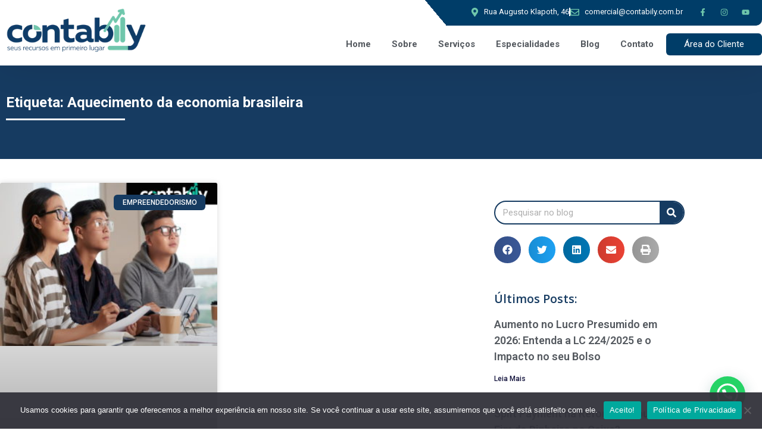

--- FILE ---
content_type: text/html; charset=UTF-8
request_url: https://contabily.com.br/tags/aquecimento-da-economia-brasileira/
body_size: 37616
content:
<!DOCTYPE html>
<html lang="pt-BR">
<head>
	<meta charset="UTF-8">
	<meta name="viewport" content="width=device-width, initial-scale=1.0, viewport-fit=cover" />		<meta name='robots' content='index, follow, max-image-preview:large, max-snippet:-1, max-video-preview:-1' />

            <script data-no-defer="1" data-ezscrex="false" data-cfasync="false" data-pagespeed-no-defer data-cookieconsent="ignore">
                var ctPublicFunctions = {"_ajax_nonce":"b6711ad9ea","_rest_nonce":"ba243322c7","_ajax_url":"\/wp-admin\/admin-ajax.php","_rest_url":"https:\/\/contabily.com.br\/wp-json\/","data__cookies_type":"none","data__ajax_type":"admin_ajax","data__bot_detector_enabled":1,"data__frontend_data_log_enabled":1,"cookiePrefix":"","wprocket_detected":true,"host_url":"contabily.com.br","text__ee_click_to_select":"Click to select the whole data","text__ee_original_email":"The complete one is","text__ee_got_it":"Got it","text__ee_blocked":"Blocked","text__ee_cannot_connect":"Cannot connect","text__ee_cannot_decode":"Can not decode email. Unknown reason","text__ee_email_decoder":"CleanTalk email decoder","text__ee_wait_for_decoding":"The magic is on the way!","text__ee_decoding_process":"Please wait a few seconds while we decode the contact data."}
            </script>
        
            <script data-no-defer="1" data-ezscrex="false" data-cfasync="false" data-pagespeed-no-defer data-cookieconsent="ignore">
                var ctPublic = {"_ajax_nonce":"b6711ad9ea","settings__forms__check_internal":0,"settings__forms__check_external":0,"settings__forms__force_protection":0,"settings__forms__search_test":1,"settings__forms__wc_add_to_cart":0,"settings__data__bot_detector_enabled":1,"settings__sfw__anti_crawler":0,"blog_home":"https:\/\/contabily.com.br\/","pixel__setting":"3","pixel__enabled":true,"pixel__url":"https:\/\/moderate2-v4.cleantalk.org\/pixel\/be07560a567f4bd91a7125309f7eb520.gif","data__email_check_before_post":1,"data__email_check_exist_post":1,"data__cookies_type":"none","data__key_is_ok":true,"data__visible_fields_required":true,"wl_brandname":"Anti-Spam by CleanTalk","wl_brandname_short":"CleanTalk","ct_checkjs_key":"d056e3e71058aeccbf7fcbc0b8f035bdc29540f1d12f1bd0eceb867cd9a6b031","emailEncoderPassKey":"eca11d35eea7dc6f41ec44445f352a24","bot_detector_forms_excluded":"W10=","advancedCacheExists":true,"varnishCacheExists":false,"wc_ajax_add_to_cart":false}
            </script>
        
		<!-- Meta Tag Manager -->
		<meta name="facebook-domain-verification" content="ywfcakxqzlkxy5wdsbjedycdm84kl8" />
		<!-- / Meta Tag Manager -->
<meta name="viewport" content="width=device-width, initial-scale=1">
<meta name="generator" content="Total WordPress Theme 4.8.3" />
<meta http-equiv="X-UA-Compatible" content="IE=edge" />

	<!-- This site is optimized with the Yoast SEO plugin v26.8 - https://yoast.com/product/yoast-seo-wordpress/ -->
	<title>Aquecimento da economia brasileira - 1 - Contabilidade em Brusque - SC</title>
<link data-rocket-prefetch href="https://fd.cleantalk.org" rel="dns-prefetch">
<link data-rocket-prefetch href="https://scripts.clarity.ms" rel="dns-prefetch">
<link data-rocket-prefetch href="https://www.googletagmanager.com" rel="dns-prefetch">
<link data-rocket-prefetch href="https://www.clarity.ms" rel="dns-prefetch">
<link data-rocket-prefetch href="https://www.google-analytics.com" rel="dns-prefetch">
<link data-rocket-prefetch href="https://analytics.wpmucdn.com" rel="dns-prefetch">
<link data-rocket-prefetch href="https://fonts.googleapis.com" rel="dns-prefetch">
<link data-rocket-prefetch href="https://d335luupugsy2.cloudfront.net" rel="dns-prefetch">
<link data-rocket-prefetch href="https://googleads.g.doubleclick.net" rel="dns-prefetch">
<link data-rocket-prefetch href="https://cdn.leadster.com.br" rel="dns-prefetch">
<link data-rocket-prefetch href="https://www.google.com" rel="dns-prefetch"><link rel="preload" data-rocket-preload as="image" href="https://contabily.com.br/wp-content/uploads/2019/11/perfil-contabyli-300x225.jpg" imagesrcset="https://contabily.com.br/wp-content/uploads/2019/11/perfil-contabyli-300x225.jpg 300w, https://contabily.com.br/wp-content/uploads/2019/11/perfil-contabyli-768x576.jpg 768w, https://contabily.com.br/wp-content/uploads/2019/11/perfil-contabyli.jpg 800w" imagesizes="(max-width: 300px) 100vw, 300px" fetchpriority="high">
	<meta name="description" content="Aquecimento da economia brasileira - 1 - Contabilidade em Brusque - SC" />
	<link rel="canonical" href="https://contabily.com.br/tags/aquecimento-da-economia-brasileira/" />
	<meta property="og:locale" content="pt_BR" />
	<meta property="og:type" content="article" />
	<meta property="og:title" content="Aquecimento da economia brasileira - 1 - Contabilidade em Brusque - SC" />
	<meta property="og:description" content="Aquecimento da economia brasileira - 1 - Contabilidade em Brusque - SC" />
	<meta property="og:url" content="https://contabily.com.br/tags/aquecimento-da-economia-brasileira/" />
	<meta property="og:site_name" content="Contabilidade em Brusque - SC | Contabily" />
	<meta name="twitter:card" content="summary_large_image" />
	<script type="application/ld+json" class="yoast-schema-graph">{"@context":"https://schema.org","@graph":[{"@type":"CollectionPage","@id":"https://contabily.com.br/tags/aquecimento-da-economia-brasileira/","url":"https://contabily.com.br/tags/aquecimento-da-economia-brasileira/","name":"Aquecimento da economia brasileira - 1 - Contabilidade em Brusque - SC","isPartOf":{"@id":"https://contabily.com.br/#website"},"primaryImageOfPage":{"@id":"https://contabily.com.br/tags/aquecimento-da-economia-brasileira/#primaryimage"},"image":{"@id":"https://contabily.com.br/tags/aquecimento-da-economia-brasileira/#primaryimage"},"thumbnailUrl":"https://contabily.com.br/wp-content/uploads/2019/11/perfil-contabyli.jpg","description":"Aquecimento da economia brasileira - 1 - Contabilidade em Brusque - SC","breadcrumb":{"@id":"https://contabily.com.br/tags/aquecimento-da-economia-brasileira/#breadcrumb"},"inLanguage":"pt-BR"},{"@type":"ImageObject","inLanguage":"pt-BR","@id":"https://contabily.com.br/tags/aquecimento-da-economia-brasileira/#primaryimage","url":"https://contabily.com.br/wp-content/uploads/2019/11/perfil-contabyli.jpg","contentUrl":"https://contabily.com.br/wp-content/uploads/2019/11/perfil-contabyli.jpg","width":800,"height":600,"caption":"Perfil Contabyli Blog Contabily Contabilidade - Contabilidade em Brusque - SC | Contabily"},{"@type":"BreadcrumbList","@id":"https://contabily.com.br/tags/aquecimento-da-economia-brasileira/#breadcrumb","itemListElement":[{"@type":"ListItem","position":1,"name":"Início","item":"https://contabily.com.br/"},{"@type":"ListItem","position":2,"name":"Aquecimento da economia brasileira"}]},{"@type":"WebSite","@id":"https://contabily.com.br/#website","url":"https://contabily.com.br/","name":"Contabilidade em Brusque - SC | Contabily","description":"","publisher":{"@id":"https://contabily.com.br/#organization"},"potentialAction":[{"@type":"SearchAction","target":{"@type":"EntryPoint","urlTemplate":"https://contabily.com.br/?s={search_term_string}"},"query-input":{"@type":"PropertyValueSpecification","valueRequired":true,"valueName":"search_term_string"}}],"inLanguage":"pt-BR"},{"@type":"Organization","@id":"https://contabily.com.br/#organization","name":"Contabily","url":"https://contabily.com.br/","logo":{"@type":"ImageObject","inLanguage":"pt-BR","@id":"https://contabily.com.br/#/schema/logo/image/","url":"https://contabily.com.br/wp-content/uploads/2021/03/contabily_logo.png","contentUrl":"https://contabily.com.br/wp-content/uploads/2021/03/contabily_logo.png","width":300,"height":300,"caption":"Contabily"},"image":{"@id":"https://contabily.com.br/#/schema/logo/image/"}}]}</script>
	<!-- / Yoast SEO plugin. -->


<link rel='dns-prefetch' href='//fd.cleantalk.org' />
<link rel='dns-prefetch' href='//fonts.googleapis.com' />
<style id='wp-img-auto-sizes-contain-inline-css' type='text/css'>
img:is([sizes=auto i],[sizes^="auto," i]){contain-intrinsic-size:3000px 1500px}
/*# sourceURL=wp-img-auto-sizes-contain-inline-css */
</style>
<style id='classic-theme-styles-inline-css' type='text/css'>
/*! This file is auto-generated */
.wp-block-button__link{color:#fff;background-color:#32373c;border-radius:9999px;box-shadow:none;text-decoration:none;padding:calc(.667em + 2px) calc(1.333em + 2px);font-size:1.125em}.wp-block-file__button{background:#32373c;color:#fff;text-decoration:none}
/*# sourceURL=/wp-includes/css/classic-themes.min.css */
</style>
<style id='joinchat-button-style-inline-css' type='text/css'>
.wp-block-joinchat-button{border:none!important;text-align:center}.wp-block-joinchat-button figure{display:table;margin:0 auto;padding:0}.wp-block-joinchat-button figcaption{font:normal normal 400 .6em/2em var(--wp--preset--font-family--system-font,sans-serif);margin:0;padding:0}.wp-block-joinchat-button .joinchat-button__qr{background-color:#fff;border:6px solid #25d366;border-radius:30px;box-sizing:content-box;display:block;height:200px;margin:auto;overflow:hidden;padding:10px;width:200px}.wp-block-joinchat-button .joinchat-button__qr canvas,.wp-block-joinchat-button .joinchat-button__qr img{display:block;margin:auto}.wp-block-joinchat-button .joinchat-button__link{align-items:center;background-color:#25d366;border:6px solid #25d366;border-radius:30px;display:inline-flex;flex-flow:row nowrap;justify-content:center;line-height:1.25em;margin:0 auto;text-decoration:none}.wp-block-joinchat-button .joinchat-button__link:before{background:transparent var(--joinchat-ico) no-repeat center;background-size:100%;content:"";display:block;height:1.5em;margin:-.75em .75em -.75em 0;width:1.5em}.wp-block-joinchat-button figure+.joinchat-button__link{margin-top:10px}@media (orientation:landscape)and (min-height:481px),(orientation:portrait)and (min-width:481px){.wp-block-joinchat-button.joinchat-button--qr-only figure+.joinchat-button__link{display:none}}@media (max-width:480px),(orientation:landscape)and (max-height:480px){.wp-block-joinchat-button figure{display:none}}

/*# sourceURL=https://contabily.com.br/wp-content/plugins/creame-whatsapp-me/gutenberg/build/style-index.css */
</style>
<style id='global-styles-inline-css' type='text/css'>
:root{--wp--preset--aspect-ratio--square: 1;--wp--preset--aspect-ratio--4-3: 4/3;--wp--preset--aspect-ratio--3-4: 3/4;--wp--preset--aspect-ratio--3-2: 3/2;--wp--preset--aspect-ratio--2-3: 2/3;--wp--preset--aspect-ratio--16-9: 16/9;--wp--preset--aspect-ratio--9-16: 9/16;--wp--preset--color--black: #000000;--wp--preset--color--cyan-bluish-gray: #abb8c3;--wp--preset--color--white: #ffffff;--wp--preset--color--pale-pink: #f78da7;--wp--preset--color--vivid-red: #cf2e2e;--wp--preset--color--luminous-vivid-orange: #ff6900;--wp--preset--color--luminous-vivid-amber: #fcb900;--wp--preset--color--light-green-cyan: #7bdcb5;--wp--preset--color--vivid-green-cyan: #00d084;--wp--preset--color--pale-cyan-blue: #8ed1fc;--wp--preset--color--vivid-cyan-blue: #0693e3;--wp--preset--color--vivid-purple: #9b51e0;--wp--preset--gradient--vivid-cyan-blue-to-vivid-purple: linear-gradient(135deg,rgb(6,147,227) 0%,rgb(155,81,224) 100%);--wp--preset--gradient--light-green-cyan-to-vivid-green-cyan: linear-gradient(135deg,rgb(122,220,180) 0%,rgb(0,208,130) 100%);--wp--preset--gradient--luminous-vivid-amber-to-luminous-vivid-orange: linear-gradient(135deg,rgb(252,185,0) 0%,rgb(255,105,0) 100%);--wp--preset--gradient--luminous-vivid-orange-to-vivid-red: linear-gradient(135deg,rgb(255,105,0) 0%,rgb(207,46,46) 100%);--wp--preset--gradient--very-light-gray-to-cyan-bluish-gray: linear-gradient(135deg,rgb(238,238,238) 0%,rgb(169,184,195) 100%);--wp--preset--gradient--cool-to-warm-spectrum: linear-gradient(135deg,rgb(74,234,220) 0%,rgb(151,120,209) 20%,rgb(207,42,186) 40%,rgb(238,44,130) 60%,rgb(251,105,98) 80%,rgb(254,248,76) 100%);--wp--preset--gradient--blush-light-purple: linear-gradient(135deg,rgb(255,206,236) 0%,rgb(152,150,240) 100%);--wp--preset--gradient--blush-bordeaux: linear-gradient(135deg,rgb(254,205,165) 0%,rgb(254,45,45) 50%,rgb(107,0,62) 100%);--wp--preset--gradient--luminous-dusk: linear-gradient(135deg,rgb(255,203,112) 0%,rgb(199,81,192) 50%,rgb(65,88,208) 100%);--wp--preset--gradient--pale-ocean: linear-gradient(135deg,rgb(255,245,203) 0%,rgb(182,227,212) 50%,rgb(51,167,181) 100%);--wp--preset--gradient--electric-grass: linear-gradient(135deg,rgb(202,248,128) 0%,rgb(113,206,126) 100%);--wp--preset--gradient--midnight: linear-gradient(135deg,rgb(2,3,129) 0%,rgb(40,116,252) 100%);--wp--preset--font-size--small: 13px;--wp--preset--font-size--medium: 20px;--wp--preset--font-size--large: 36px;--wp--preset--font-size--x-large: 42px;--wp--preset--spacing--20: 0.44rem;--wp--preset--spacing--30: 0.67rem;--wp--preset--spacing--40: 1rem;--wp--preset--spacing--50: 1.5rem;--wp--preset--spacing--60: 2.25rem;--wp--preset--spacing--70: 3.38rem;--wp--preset--spacing--80: 5.06rem;--wp--preset--shadow--natural: 6px 6px 9px rgba(0, 0, 0, 0.2);--wp--preset--shadow--deep: 12px 12px 50px rgba(0, 0, 0, 0.4);--wp--preset--shadow--sharp: 6px 6px 0px rgba(0, 0, 0, 0.2);--wp--preset--shadow--outlined: 6px 6px 0px -3px rgb(255, 255, 255), 6px 6px rgb(0, 0, 0);--wp--preset--shadow--crisp: 6px 6px 0px rgb(0, 0, 0);}:where(.is-layout-flex){gap: 0.5em;}:where(.is-layout-grid){gap: 0.5em;}body .is-layout-flex{display: flex;}.is-layout-flex{flex-wrap: wrap;align-items: center;}.is-layout-flex > :is(*, div){margin: 0;}body .is-layout-grid{display: grid;}.is-layout-grid > :is(*, div){margin: 0;}:where(.wp-block-columns.is-layout-flex){gap: 2em;}:where(.wp-block-columns.is-layout-grid){gap: 2em;}:where(.wp-block-post-template.is-layout-flex){gap: 1.25em;}:where(.wp-block-post-template.is-layout-grid){gap: 1.25em;}.has-black-color{color: var(--wp--preset--color--black) !important;}.has-cyan-bluish-gray-color{color: var(--wp--preset--color--cyan-bluish-gray) !important;}.has-white-color{color: var(--wp--preset--color--white) !important;}.has-pale-pink-color{color: var(--wp--preset--color--pale-pink) !important;}.has-vivid-red-color{color: var(--wp--preset--color--vivid-red) !important;}.has-luminous-vivid-orange-color{color: var(--wp--preset--color--luminous-vivid-orange) !important;}.has-luminous-vivid-amber-color{color: var(--wp--preset--color--luminous-vivid-amber) !important;}.has-light-green-cyan-color{color: var(--wp--preset--color--light-green-cyan) !important;}.has-vivid-green-cyan-color{color: var(--wp--preset--color--vivid-green-cyan) !important;}.has-pale-cyan-blue-color{color: var(--wp--preset--color--pale-cyan-blue) !important;}.has-vivid-cyan-blue-color{color: var(--wp--preset--color--vivid-cyan-blue) !important;}.has-vivid-purple-color{color: var(--wp--preset--color--vivid-purple) !important;}.has-black-background-color{background-color: var(--wp--preset--color--black) !important;}.has-cyan-bluish-gray-background-color{background-color: var(--wp--preset--color--cyan-bluish-gray) !important;}.has-white-background-color{background-color: var(--wp--preset--color--white) !important;}.has-pale-pink-background-color{background-color: var(--wp--preset--color--pale-pink) !important;}.has-vivid-red-background-color{background-color: var(--wp--preset--color--vivid-red) !important;}.has-luminous-vivid-orange-background-color{background-color: var(--wp--preset--color--luminous-vivid-orange) !important;}.has-luminous-vivid-amber-background-color{background-color: var(--wp--preset--color--luminous-vivid-amber) !important;}.has-light-green-cyan-background-color{background-color: var(--wp--preset--color--light-green-cyan) !important;}.has-vivid-green-cyan-background-color{background-color: var(--wp--preset--color--vivid-green-cyan) !important;}.has-pale-cyan-blue-background-color{background-color: var(--wp--preset--color--pale-cyan-blue) !important;}.has-vivid-cyan-blue-background-color{background-color: var(--wp--preset--color--vivid-cyan-blue) !important;}.has-vivid-purple-background-color{background-color: var(--wp--preset--color--vivid-purple) !important;}.has-black-border-color{border-color: var(--wp--preset--color--black) !important;}.has-cyan-bluish-gray-border-color{border-color: var(--wp--preset--color--cyan-bluish-gray) !important;}.has-white-border-color{border-color: var(--wp--preset--color--white) !important;}.has-pale-pink-border-color{border-color: var(--wp--preset--color--pale-pink) !important;}.has-vivid-red-border-color{border-color: var(--wp--preset--color--vivid-red) !important;}.has-luminous-vivid-orange-border-color{border-color: var(--wp--preset--color--luminous-vivid-orange) !important;}.has-luminous-vivid-amber-border-color{border-color: var(--wp--preset--color--luminous-vivid-amber) !important;}.has-light-green-cyan-border-color{border-color: var(--wp--preset--color--light-green-cyan) !important;}.has-vivid-green-cyan-border-color{border-color: var(--wp--preset--color--vivid-green-cyan) !important;}.has-pale-cyan-blue-border-color{border-color: var(--wp--preset--color--pale-cyan-blue) !important;}.has-vivid-cyan-blue-border-color{border-color: var(--wp--preset--color--vivid-cyan-blue) !important;}.has-vivid-purple-border-color{border-color: var(--wp--preset--color--vivid-purple) !important;}.has-vivid-cyan-blue-to-vivid-purple-gradient-background{background: var(--wp--preset--gradient--vivid-cyan-blue-to-vivid-purple) !important;}.has-light-green-cyan-to-vivid-green-cyan-gradient-background{background: var(--wp--preset--gradient--light-green-cyan-to-vivid-green-cyan) !important;}.has-luminous-vivid-amber-to-luminous-vivid-orange-gradient-background{background: var(--wp--preset--gradient--luminous-vivid-amber-to-luminous-vivid-orange) !important;}.has-luminous-vivid-orange-to-vivid-red-gradient-background{background: var(--wp--preset--gradient--luminous-vivid-orange-to-vivid-red) !important;}.has-very-light-gray-to-cyan-bluish-gray-gradient-background{background: var(--wp--preset--gradient--very-light-gray-to-cyan-bluish-gray) !important;}.has-cool-to-warm-spectrum-gradient-background{background: var(--wp--preset--gradient--cool-to-warm-spectrum) !important;}.has-blush-light-purple-gradient-background{background: var(--wp--preset--gradient--blush-light-purple) !important;}.has-blush-bordeaux-gradient-background{background: var(--wp--preset--gradient--blush-bordeaux) !important;}.has-luminous-dusk-gradient-background{background: var(--wp--preset--gradient--luminous-dusk) !important;}.has-pale-ocean-gradient-background{background: var(--wp--preset--gradient--pale-ocean) !important;}.has-electric-grass-gradient-background{background: var(--wp--preset--gradient--electric-grass) !important;}.has-midnight-gradient-background{background: var(--wp--preset--gradient--midnight) !important;}.has-small-font-size{font-size: var(--wp--preset--font-size--small) !important;}.has-medium-font-size{font-size: var(--wp--preset--font-size--medium) !important;}.has-large-font-size{font-size: var(--wp--preset--font-size--large) !important;}.has-x-large-font-size{font-size: var(--wp--preset--font-size--x-large) !important;}
:where(.wp-block-post-template.is-layout-flex){gap: 1.25em;}:where(.wp-block-post-template.is-layout-grid){gap: 1.25em;}
:where(.wp-block-term-template.is-layout-flex){gap: 1.25em;}:where(.wp-block-term-template.is-layout-grid){gap: 1.25em;}
:where(.wp-block-columns.is-layout-flex){gap: 2em;}:where(.wp-block-columns.is-layout-grid){gap: 2em;}
:root :where(.wp-block-pullquote){font-size: 1.5em;line-height: 1.6;}
/*# sourceURL=global-styles-inline-css */
</style>
<link rel='stylesheet' id='cleantalk-public-css-css' href='https://contabily.com.br/wp-content/plugins/cleantalk-spam-protect/css/cleantalk-public.min.css' type='text/css' media='all' />
<link rel='stylesheet' id='cleantalk-email-decoder-css-css' href='https://contabily.com.br/wp-content/plugins/cleantalk-spam-protect/css/cleantalk-email-decoder.min.css' type='text/css' media='all' />
<link rel='stylesheet' id='cookie-notice-front-css' href='https://contabily.com.br/wp-content/plugins/cookie-notice/css/front.min.css' type='text/css' media='all' />
<link rel='stylesheet' id='dpg-seo-css' href='https://contabily.com.br/wp-content/plugins/dpg-seo/public/css/dpg-seo-public.css' type='text/css' media='all' />
<link rel='stylesheet' id='kk-star-ratings-css' href='https://contabily.com.br/wp-content/plugins/kk-star-ratings/src/core/public/css/kk-star-ratings.min.css' type='text/css' media='all' />
<link rel='stylesheet' id='ez-toc-css' href='https://contabily.com.br/wp-content/plugins/easy-table-of-contents/assets/css/screen.min.css' type='text/css' media='all' />
<style id='ez-toc-inline-css' type='text/css'>
div#ez-toc-container .ez-toc-title {font-size: 120%;}div#ez-toc-container .ez-toc-title {font-weight: 500;}div#ez-toc-container ul li , div#ez-toc-container ul li a {font-size: 95%;}div#ez-toc-container ul li , div#ez-toc-container ul li a {font-weight: 500;}div#ez-toc-container nav ul ul li {font-size: 90%;}.ez-toc-box-title {font-weight: bold; margin-bottom: 10px; text-align: center; text-transform: uppercase; letter-spacing: 1px; color: #666; padding-bottom: 5px;position:absolute;top:-4%;left:5%;background-color: inherit;transition: top 0.3s ease;}.ez-toc-box-title.toc-closed {top:-25%;}
/*# sourceURL=ez-toc-inline-css */
</style>
<link rel='stylesheet' id='wpex-style-css' href='https://contabily.com.br/wp-content/themes/Total/style.css' type='text/css' media='all' />
<link rel='stylesheet' id='wpex-google-font-open-sans-css' href='//fonts.googleapis.com/css?family=Open+Sans:100,200,300,400,500,600,700,800,900,100i,200i,300i,400i,500i,600i,700i,800i,900i&#038;subset=latin' type='text/css' media='all' />
<link rel='stylesheet' id='elementor-frontend-css' href='https://contabily.com.br/wp-content/plugins/elementor/assets/css/frontend.min.css' type='text/css' media='all' />
<link rel='stylesheet' id='widget-image-css' href='https://contabily.com.br/wp-content/plugins/elementor/assets/css/widget-image.min.css' type='text/css' media='all' />
<link rel='stylesheet' id='e-popup-css' href='https://contabily.com.br/wp-content/plugins/elementor-pro/assets/css/conditionals/popup.min.css' type='text/css' media='all' />
<link rel='stylesheet' id='widget-heading-css' href='https://contabily.com.br/wp-content/plugins/elementor/assets/css/widget-heading.min.css' type='text/css' media='all' />
<link rel='stylesheet' id='widget-form-css' href='https://contabily.com.br/wp-content/plugins/elementor-pro/assets/css/widget-form.min.css' type='text/css' media='all' />
<link rel='stylesheet' id='widget-icon-list-css' href='https://contabily.com.br/wp-content/plugins/elementor/assets/css/widget-icon-list.min.css' type='text/css' media='all' />
<link rel='stylesheet' id='e-animation-pop-css' href='https://contabily.com.br/wp-content/plugins/elementor/assets/lib/animations/styles/e-animation-pop.min.css' type='text/css' media='all' />
<link rel='stylesheet' id='widget-social-icons-css' href='https://contabily.com.br/wp-content/plugins/elementor/assets/css/widget-social-icons.min.css' type='text/css' media='all' />
<link rel='stylesheet' id='e-apple-webkit-css' href='https://contabily.com.br/wp-content/plugins/elementor/assets/css/conditionals/apple-webkit.min.css' type='text/css' media='all' />
<link rel='stylesheet' id='widget-nav-menu-css' href='https://contabily.com.br/wp-content/plugins/elementor-pro/assets/css/widget-nav-menu.min.css' type='text/css' media='all' />
<link rel='stylesheet' id='e-animation-shrink-css' href='https://contabily.com.br/wp-content/plugins/elementor/assets/lib/animations/styles/e-animation-shrink.min.css' type='text/css' media='all' />
<link rel='stylesheet' id='e-animation-fadeInUp-css' href='https://contabily.com.br/wp-content/plugins/elementor/assets/lib/animations/styles/fadeInUp.min.css' type='text/css' media='all' />
<link rel='stylesheet' id='widget-divider-css' href='https://contabily.com.br/wp-content/plugins/elementor/assets/css/widget-divider.min.css' type='text/css' media='all' />
<link rel='stylesheet' id='widget-posts-css' href='https://contabily.com.br/wp-content/plugins/elementor-pro/assets/css/widget-posts.min.css' type='text/css' media='all' />
<link rel='stylesheet' id='widget-search-form-css' href='https://contabily.com.br/wp-content/plugins/elementor-pro/assets/css/widget-search-form.min.css' type='text/css' media='all' />
<link rel='stylesheet' id='widget-share-buttons-css' href='https://contabily.com.br/wp-content/plugins/elementor-pro/assets/css/widget-share-buttons.min.css' type='text/css' media='all' />
<link rel='stylesheet' id='swiper-css' href='https://contabily.com.br/wp-content/plugins/elementor/assets/lib/swiper/v8/css/swiper.min.css' type='text/css' media='all' />
<link rel='stylesheet' id='e-swiper-css' href='https://contabily.com.br/wp-content/plugins/elementor/assets/css/conditionals/e-swiper.min.css' type='text/css' media='all' />
<link rel='stylesheet' id='elementor-post-614-css' href='https://contabily.com.br/wp-content/uploads/elementor/css/post-614.css' type='text/css' media='all' />
<link rel='stylesheet' id='she-header-style-css' href='https://contabily.com.br/wp-content/plugins/sticky-header-effects-for-elementor/assets/css/she-header-style.css' type='text/css' media='all' />
<link rel='stylesheet' id='elementor-post-12008-css' href='https://contabily.com.br/wp-content/uploads/elementor/css/post-12008.css' type='text/css' media='all' />
<link rel='stylesheet' id='elementor-post-10620-css' href='https://contabily.com.br/wp-content/uploads/elementor/css/post-10620.css' type='text/css' media='all' />
<link rel='stylesheet' id='elementor-post-10885-css' href='https://contabily.com.br/wp-content/uploads/elementor/css/post-10885.css' type='text/css' media='all' />
<link rel='stylesheet' id='elementor-post-10907-css' href='https://contabily.com.br/wp-content/uploads/elementor/css/post-10907.css' type='text/css' media='all' />
<link rel='stylesheet' id='elementor-post-153-css' href='https://contabily.com.br/wp-content/uploads/elementor/css/post-153.css' type='text/css' media='all' />
<link rel='stylesheet' id='ekit-widget-styles-css' href='https://contabily.com.br/wp-content/plugins/elementskit-lite/widgets/init/assets/css/widget-styles.css' type='text/css' media='all' />
<link rel='stylesheet' id='ekit-responsive-css' href='https://contabily.com.br/wp-content/plugins/elementskit-lite/widgets/init/assets/css/responsive.css' type='text/css' media='all' />
<link rel='stylesheet' id='elementor-gf-roboto-css' href='https://fonts.googleapis.com/css?family=Roboto:100,100italic,200,200italic,300,300italic,400,400italic,500,500italic,600,600italic,700,700italic,800,800italic,900,900italic&#038;display=auto' type='text/css' media='all' />
<link rel='stylesheet' id='elementor-gf-robotoslab-css' href='https://fonts.googleapis.com/css?family=Roboto+Slab:100,100italic,200,200italic,300,300italic,400,400italic,500,500italic,600,600italic,700,700italic,800,800italic,900,900italic&#038;display=auto' type='text/css' media='all' />
<link rel='stylesheet' id='elementor-gf-montserrat-css' href='https://fonts.googleapis.com/css?family=Montserrat:100,100italic,200,200italic,300,300italic,400,400italic,500,500italic,600,600italic,700,700italic,800,800italic,900,900italic&#038;display=auto' type='text/css' media='all' />
<link rel='stylesheet' id='elementor-gf-opensans-css' href='https://fonts.googleapis.com/css?family=Open+Sans:100,100italic,200,200italic,300,300italic,400,400italic,500,500italic,600,600italic,700,700italic,800,800italic,900,900italic&#038;display=auto' type='text/css' media='all' />
<script type="text/javascript" src="https://contabily.com.br/wp-content/plugins/cleantalk-spam-protect/js/apbct-public-bundle.min.js" id="apbct-public-bundle.min-js-js"></script>
<script type="text/javascript" src="https://fd.cleantalk.org/ct-bot-detector-wrapper.js" id="ct_bot_detector-js" defer="defer" data-wp-strategy="defer"></script>
<script type="text/javascript" src="https://contabily.com.br/wp-includes/js/jquery/jquery.min.js" id="jquery-core-js"></script>
<script type="text/javascript" src="https://contabily.com.br/wp-includes/js/jquery/jquery-migrate.min.js" id="jquery-migrate-js"></script>
<script type="text/javascript" src="https://contabily.com.br/wp-content/plugins/dpg-seo/public/js/dpg-seo-public.js" id="dpg-seo-js"></script>
<script type="text/javascript" src="https://contabily.com.br/wp-content/plugins/sticky-header-effects-for-elementor/assets/js/she-header.js" id="she-header-js"></script>
<link rel="https://api.w.org/" href="https://contabily.com.br/wp-json/" /><link rel="alternate" title="JSON" type="application/json" href="https://contabily.com.br/wp-json/wp/v2/tags/447" /><script type="text/javascript">var ajaxurl = "https://contabily.com.br/wp-admin/admin-ajax.php";</script>  <meta name="referrer" content="always">
  <meta name="HandheldFriendly" content="True" />
  <meta name="MobileOptimized" content="320" />
  <meta name="mobile-web-app-capable" content="yes" />
  <meta name="apple-mobile-web-app-capable" content="yes" />
  <meta http-equiv="Accept-CH" content="Device-Memory">

  <meta name="google-site-verification" content="fUmG-zz8p51zZCxEHBIUZe1xgHbQnMq36eaffx3Hf70" />
  <meta class="theme-color" name="theme-color" content="">
  <meta class="theme-color" name="msapplication-navbutton-color" content="">
  <meta class="theme-color" name="apple-mobile-web-app-status-bar-style" content="">
  
  <meta property="og:type" content="business.business" />
  <meta property="og:locale" content="pt_BR" />
  <!-- <meta property="og:image" content="" />
  <meta property="og:site_name" content="Base LP" /> -->

  <meta property="business:contact_data:website" content="https://contabily.com.br" />
  <meta property="business:contact_data:phone_number" content="+55(47) 3351-8408" />
  <meta property="business:contact_data:fax_number" content="+55" />
  <meta property="business:contact_data:street_address" content="Rua Augusto Klapoth, 46, Sala 4, 1º Andar - Águas Claras" />
  <meta property="business:contact_data:locality" content="Brusque" />
  <meta property="business:contact_data:region" content="SC" />
  <meta property="business:contact_data:postal_code" content="88357-100" />
  <meta property="business:contact_data:country_name" content="BR" />
  <meta name="geo.placename" content=", " />
  <meta name="geo.position" content="-27.1447727,-48.9021002" />
  <meta name="geo.region" content="pt-BR" />
		
  <meta property="place:location:latitude" content="-27.1447727" />
  <meta property="place:location:longitude" content="-48.9021002" />
  <meta name="copyright"content="Contabily">
  <meta name="format-detection" content="telephone=no">

  <!-- <meta name="twitter:card" content="summary" />
  <meta name="twitter:image" content="" />
  <meta name="twitter:title" content="" />
  <meta name="twitter:description" content="" /> -->

  <!-- <link rel="shortcut icon" type="image/png" href="" /> -->

  <meta name="generator" content="Orgulhosamente criado e desenvolvido pelo Grupo DPG, empresa especialista em Marketing Digital Contábil" />
  <meta name="designer" content="Grupo DPG">
  <meta name="application-name" content="Grupo DPG, empresa especialista em Marketing Digital Contábil"/>

	<script type="application/ld+json">
		{
			"@context": "http://schema.org/",
			"@type": "LocalBusiness",
			"priceRange": "1000000",
			"name": "Contabily",
			"url": "https://contabily.com.br",
			"address": {
				"@type": "PostalAddress",
			
				"streetAddress": "Rua Augusto Klapoth, 46, Sala 4, 1º Andar - Águas Claras",
				"addressLocality": "Brusque",
				"addressRegion": "SC",
				"postalCode": "88357-100",
				"addressCountry": "BR"
			},
			"telephone": "+55(47) 3351-8408",
			"contactPoint": {
				"@type": "ContactPoint",
				"url": "https://contabily.com.br/contabilidade-em-aguas-claras-brusque-sc",				
				"email": "comercial@contabily.com.br",
				"contactType": "customer service"
			},			
			"image": "https://contabily.com.br/wp-content/uploads/2021/03/contabily_logo.png",
			"logo": "https://contabily.com.br/wp-content/uploads/2021/03/contabily_logo.png"
		}
	</script>

  
		<!-- Google Tag Manager -->
	<script>(function(w,d,s,l,i){w[l]=w[l]||[];w[l].push({'gtm.start':
	new Date().getTime(),event:'gtm.js'});var f=d.getElementsByTagName(s)[0],
	j=d.createElement(s),dl=l!='dataLayer'?'&l='+l:'';j.async=true;j.src=
	'https://www.googletagmanager.com/gtm.js?id='+i+dl;f.parentNode.insertBefore(j,f);
	})(window,document,'script','dataLayer','GTM-N77QHX2');</script>
	<!-- End Google Tag Manager -->
	<script type="text/javascript" async src="https://d335luupugsy2.cloudfront.net/js/loader-scripts/c32dda91-090e-48a7-8f0b-c5639e327f8f-loader.js" ></script>

<meta name="facebook-domain-verification" content="8daoltz48ieh1ihjagjqf4h0xchhv1" /><meta name="ti-site-data" content="eyJyIjoiMTowITc6MCEzMDowIiwibyI6Imh0dHBzOlwvXC9jb250YWJpbHkuY29tLmJyXC93cC1hZG1pblwvYWRtaW4tYWpheC5waHA/YWN0aW9uPXRpX29ubGluZV91c2Vyc19nb29nbGUmYW1wO3A9JTJGdGFncyUyRmFxdWVjaW1lbnRvLWRhLWVjb25vbWlhLWJyYXNpbGVpcmElMkYmYW1wO193cG5vbmNlPTk2MzVmMTIwNjkifQ==" /><!-- Google tag (gtag.js) -->
<script async src="https://www.googletagmanager.com/gtag/js?id=AW-1030453649"></script>
<script>
  window.dataLayer = window.dataLayer || [];
  function gtag(){dataLayer.push(arguments);}
  gtag('js', new Date());

  gtag('config', 'AW-1030453649');
</script><link rel="icon" href="https://contabily.com.br/wp-content/uploads/2023/10/Favicon-Contabily.webp" sizes="32x32"><link rel="shortcut icon" href="https://contabily.com.br/wp-content/uploads/2023/10/Favicon-Contabily.webp"><link rel="apple-touch-icon" href="https://contabily.com.br/wp-content/uploads/2023/10/Favicon-Contabily.webp" sizes="57x57" ><link rel="apple-touch-icon" href="https://contabily.com.br/wp-content/uploads/2023/10/Favicon-Contabily.webp" sizes="76x76" ><link rel="apple-touch-icon" href="https://contabily.com.br/wp-content/uploads/2023/10/Favicon-Contabily.webp" sizes="120x120"><link rel="apple-touch-icon" href="https://contabily.com.br/wp-content/uploads/2023/10/Favicon-Contabily.webp" sizes="114x114"><meta name="generator" content="Elementor 3.34.4; features: e_font_icon_svg, additional_custom_breakpoints; settings: css_print_method-external, google_font-enabled, font_display-auto">
<style type="text/css">.recentcomments a{display:inline !important;padding:0 !important;margin:0 !important;}</style>			<style>
				.e-con.e-parent:nth-of-type(n+4):not(.e-lazyloaded):not(.e-no-lazyload),
				.e-con.e-parent:nth-of-type(n+4):not(.e-lazyloaded):not(.e-no-lazyload) * {
					background-image: none !important;
				}
				@media screen and (max-height: 1024px) {
					.e-con.e-parent:nth-of-type(n+3):not(.e-lazyloaded):not(.e-no-lazyload),
					.e-con.e-parent:nth-of-type(n+3):not(.e-lazyloaded):not(.e-no-lazyload) * {
						background-image: none !important;
					}
				}
				@media screen and (max-height: 640px) {
					.e-con.e-parent:nth-of-type(n+2):not(.e-lazyloaded):not(.e-no-lazyload),
					.e-con.e-parent:nth-of-type(n+2):not(.e-lazyloaded):not(.e-no-lazyload) * {
						background-image: none !important;
					}
				}
			</style>
					<style type="text/css" id="wp-custom-css">
			div#snippet-box{display:none}a.bt-post{height:100%;display:flex;align-items:center;justify-content:center}a.bt-post{text-align:center;display:block;min-width:300px;min-height:60px;text-transform:uppercase;letter-spacing:1.3px;font-weight:700;color:#313133;background:#d3cd19;background:linear-gradient(90deg,#ffeb3b 0,#ffc107 100%);border:none;border-radius:1000px;box-shadow:12px 12px 24px rgba(79,209,197,.64);transition:all 0.3s ease-in-out 0s;cursor:pointer;outline:none;position:relative;padding:20px}a.bt-post::before{content:'';border-radius:1000px;min-width:calc(300px + 12px);min-height:calc(60px + 12px);border:6px solid #00FFCB;box-shadow:0 0 60px rgba(0,255,203,.64);position:absolute;top:50%;left:50%;transform:translate(-50%,-50%);opacity:0;transition:all .3s ease-in-out 0s}a.bt-post:hover,.button:focus{color:#313133;transform:translateY(-6px)}button:hover::before,button:focus::before{opacity:1}a.bt-post::after{content:'';width:30px;height:30px;border-radius:100%;border:6px solid #00FFCB;position:absolute;z-index:-1;top:50%;left:50%;transform:translate(-50%,-50%);animation:ring 1.5s infinite}a.bt-post:hover::after,a.bt-post:focus::after{animation:none;display:none}@keyframes ring{0%{width:30px;height:30px;opacity:1}100%{width:300px;height:300px;opacity:0}}.elementor-nav-menu .sub-arrow i::before{font-family:"ticons"}.icons-social .elementor-social-icon-instagram{background:radial-gradient(circle at 30% 107%,#fdf497 0,#fdf497 5%,#fd5949 45%,#d6249f 60%,#285aeb 90%)!important}.grecaptcha-badge{display:none !important}		</style>
		<style type="text/css" data-type="wpex-css" id="wpex-css">/*ACCENT COLOR*/a,.wpex-accent-color,#site-navigation .dropdown-menu >li.menu-item >a:hover,#site-navigation .dropdown-menu >li.menu-item.current-menu-item >a,#site-navigation .dropdown-menu >li.menu-item.current-menu-parent >a,h1 a:hover,h2 a:hover,a:hover h2,h3 a:hover,h4 a:hover,h5 a:hover,h6 a:hover,.entry-title a:hover,.modern-menu-widget a:hover,.theme-button.outline,.theme-button.clean,.meta a:hover{color:#0cda60}.wpex-accent-bg,.post-edit a,.background-highlight,input[type="submit"],.theme-button,button,.button,.theme-button.outline:hover,.active .theme-button,.theme-button.active,.tagcloud a:hover,.post-tags a:hover,.wpex-carousel .owl-dot.active,.wpex-carousel .owl-prev,.wpex-carousel .owl-next,body #header-two-search #header-two-search-submit,#site-navigation .menu-button >a >span.link-inner,.modern-menu-widget li.menu-item.current-menu-item a,#sidebar .widget_nav_menu .current-menu-item >a,.widget_nav_menu_accordion .widget_nav_menu li.menu-item.current-menu-item >a,#wp-calendar caption,#wp-calendar tbody td:hover a,.navbar-style-six .dropdown-menu >li.menu-item.current-menu-item >a,.navbar-style-six .dropdown-menu >li.menu-item.current-menu-parent >a,#wpex-sfb-l,#wpex-sfb-r,#wpex-sfb-t,#wpex-sfb-b,#site-scroll-top:hover{background-color:#0cda60}.theme-button.outline{border-color:#0cda60}#searchform-dropdown{border-color:#0cda60}body #site-navigation-wrap.nav-dropdown-top-border .dropdown-menu >li >ul{border-top-color:#0cda60}.theme-heading.border-w-color span.text{border-bottom-color:#0cda60}/*ACCENT HOVER COLOR*/.post-edit a:hover,.theme-button:hover,input[type="submit"]:hover,button:hover,.button:hover,.wpex-carousel .owl-prev:hover,.wpex-carousel .owl-next:hover,#site-navigation .menu-button >a >span.link-inner:hover{background-color:#0cda60}/*TYPOGRAPHY*/body{font-family:"Open Sans","Helvetica Neue",Arial,sans-serif}</style><meta name="generator" content="WP Rocket 3.20.3" data-wpr-features="wpr_preconnect_external_domains wpr_oci wpr_preload_links wpr_desktop" /></head>
<body class="archive tag tag-aquecimento-da-economia-brasileira tag-447 wp-custom-logo wp-theme-Total cookies-not-set wpex-theme wpex-responsive full-width-main-layout no-composer wpex-live-site content-full-width has-topbar has-breadcrumbs sidebar-widget-icons hasnt-overlay-header elementor-page-153 elementor-default elementor-template-full-width elementor-kit-614">
		<header  data-elementor-type="header" data-elementor-id="10885" class="elementor elementor-10885 elementor-location-header" data-elementor-post-type="elementor_library">
					<section class="elementor-section elementor-top-section elementor-element elementor-element-72d6b379 elementor-section-content-middle elementor-hidden-tablet elementor-hidden-mobile elementor-section-boxed elementor-section-height-default elementor-section-height-default" data-id="72d6b379" data-element_type="section" data-settings="{&quot;background_background&quot;:&quot;classic&quot;}">
						<div  class="elementor-container elementor-column-gap-default">
					<div class="elementor-column elementor-col-50 elementor-top-column elementor-element elementor-element-7aed0422" data-id="7aed0422" data-element_type="column">
			<div class="elementor-widget-wrap elementor-element-populated">
						<div class="elementor-element elementor-element-2d2b935 elementor-widget elementor-widget-theme-site-logo elementor-widget-image" data-id="2d2b935" data-element_type="widget" id="site-logo" data-widget_type="theme-site-logo.default">
				<div class="elementor-widget-container">
											<a href="https://contabily.com.br">
			<img width="308" height="100" src="https://contabily.com.br/wp-content/uploads/2020/05/1.webp" class="attachment-full size-full wp-image-10894" alt="Logo novo - Contabilidade em Brusque - SC | Contabily" srcset="https://contabily.com.br/wp-content/uploads/2020/05/1.webp 308w, https://contabily.com.br/wp-content/uploads/2020/05/1-300x97.webp 300w" sizes="(max-width: 308px) 100vw, 308px" />				</a>
											</div>
				</div>
					</div>
		</div>
				<div class="elementor-column elementor-col-50 elementor-top-column elementor-element elementor-element-10b07dc1" data-id="10b07dc1" data-element_type="column">
			<div class="elementor-widget-wrap elementor-element-populated">
						<section class="elementor-section elementor-inner-section elementor-element elementor-element-5fd94815 elementor-hidden-mobile elementor-section-boxed elementor-section-height-default elementor-section-height-default" data-id="5fd94815" data-element_type="section">
						<div  class="elementor-container elementor-column-gap-default">
					<div class="elementor-column elementor-col-100 elementor-inner-column elementor-element elementor-element-49c1eafa" data-id="49c1eafa" data-element_type="column" data-settings="{&quot;background_background&quot;:&quot;gradient&quot;}">
			<div class="elementor-widget-wrap elementor-element-populated">
						<div class="elementor-element elementor-element-71894ee6 elementor-icon-list--layout-inline elementor-widget__width-auto elementor-list-item-link-full_width elementor-widget elementor-widget-icon-list" data-id="71894ee6" data-element_type="widget" data-widget_type="icon-list.default">
				<div class="elementor-widget-container">
							<ul class="elementor-icon-list-items elementor-inline-items">
							<li class="elementor-icon-list-item elementor-inline-item">
											<a href="https://www.google.com.br/maps/place/Contabily+Contabilidade/@-27.144743,-48.8998312,17z/data=!4m13!1m7!3m6!1s0x94df4612ab95a3df:0xe9f1f11021c98505!2sR.+Augusto+Klapoth,+46+-+Sala+4,+1%C2%BA+Andar+-+%C3%81guas+Claras,+Brusque+-+SC,+88357-100!3b1!8m2!3d-27.1447775!4d-48.8999115!3m4!1s0x94df4612a979f249:0x51d7ca4537247ffa!8m2!3d-27.1445788!4d-48.8998632" target="_blank">

												<span class="elementor-icon-list-icon">
							<svg aria-hidden="true" class="e-font-icon-svg e-fas-map-marker-alt" viewBox="0 0 384 512" xmlns="http://www.w3.org/2000/svg"><path d="M172.268 501.67C26.97 291.031 0 269.413 0 192 0 85.961 85.961 0 192 0s192 85.961 192 192c0 77.413-26.97 99.031-172.268 309.67-9.535 13.774-29.93 13.773-39.464 0zM192 272c44.183 0 80-35.817 80-80s-35.817-80-80-80-80 35.817-80 80 35.817 80 80 80z"></path></svg>						</span>
										<span class="elementor-icon-list-text"> Rua Augusto Klapoth, 46</span>
											</a>
									</li>
								<li class="elementor-icon-list-item elementor-inline-item">
											<a href="mailto:comercial@contabily.com.br" target="_blank">

												<span class="elementor-icon-list-icon">
							<svg aria-hidden="true" class="e-font-icon-svg e-far-envelope" viewBox="0 0 512 512" xmlns="http://www.w3.org/2000/svg"><path d="M464 64H48C21.49 64 0 85.49 0 112v288c0 26.51 21.49 48 48 48h416c26.51 0 48-21.49 48-48V112c0-26.51-21.49-48-48-48zm0 48v40.805c-22.422 18.259-58.168 46.651-134.587 106.49-16.841 13.247-50.201 45.072-73.413 44.701-23.208.375-56.579-31.459-73.413-44.701C106.18 199.465 70.425 171.067 48 152.805V112h416zM48 400V214.398c22.914 18.251 55.409 43.862 104.938 82.646 21.857 17.205 60.134 55.186 103.062 54.955 42.717.231 80.509-37.199 103.053-54.947 49.528-38.783 82.032-64.401 104.947-82.653V400H48z"></path></svg>						</span>
										<span class="elementor-icon-list-text">comercial@contabily.com.br</span>
											</a>
									</li>
						</ul>
						</div>
				</div>
				<div class="elementor-element elementor-element-26d62501 elementor-shape-circle elementor-widget__width-auto elementor-grid-0 e-grid-align-center elementor-widget elementor-widget-social-icons" data-id="26d62501" data-element_type="widget" data-widget_type="social-icons.default">
				<div class="elementor-widget-container">
							<div class="elementor-social-icons-wrapper elementor-grid" role="list">
							<span class="elementor-grid-item" role="listitem">
					<a class="elementor-icon elementor-social-icon elementor-social-icon-facebook-f elementor-animation-pop elementor-repeater-item-bcb1ba0" href="https://www.facebook.com/ContabilyContabilidade" target="_blank">
						<span class="elementor-screen-only">Facebook-f</span>
						<svg aria-hidden="true" class="e-font-icon-svg e-fab-facebook-f" viewBox="0 0 320 512" xmlns="http://www.w3.org/2000/svg"><path d="M279.14 288l14.22-92.66h-88.91v-60.13c0-25.35 12.42-50.06 52.24-50.06h40.42V6.26S260.43 0 225.36 0c-73.22 0-121.08 44.38-121.08 124.72v70.62H22.89V288h81.39v224h100.17V288z"></path></svg>					</a>
				</span>
							<span class="elementor-grid-item" role="listitem">
					<a class="elementor-icon elementor-social-icon elementor-social-icon-instagram elementor-animation-pop elementor-repeater-item-e42bb42" href="https://www.instagram.com/contabilycontabilidade/" target="_blank">
						<span class="elementor-screen-only">Instagram</span>
						<svg aria-hidden="true" class="e-font-icon-svg e-fab-instagram" viewBox="0 0 448 512" xmlns="http://www.w3.org/2000/svg"><path d="M224.1 141c-63.6 0-114.9 51.3-114.9 114.9s51.3 114.9 114.9 114.9S339 319.5 339 255.9 287.7 141 224.1 141zm0 189.6c-41.1 0-74.7-33.5-74.7-74.7s33.5-74.7 74.7-74.7 74.7 33.5 74.7 74.7-33.6 74.7-74.7 74.7zm146.4-194.3c0 14.9-12 26.8-26.8 26.8-14.9 0-26.8-12-26.8-26.8s12-26.8 26.8-26.8 26.8 12 26.8 26.8zm76.1 27.2c-1.7-35.9-9.9-67.7-36.2-93.9-26.2-26.2-58-34.4-93.9-36.2-37-2.1-147.9-2.1-184.9 0-35.8 1.7-67.6 9.9-93.9 36.1s-34.4 58-36.2 93.9c-2.1 37-2.1 147.9 0 184.9 1.7 35.9 9.9 67.7 36.2 93.9s58 34.4 93.9 36.2c37 2.1 147.9 2.1 184.9 0 35.9-1.7 67.7-9.9 93.9-36.2 26.2-26.2 34.4-58 36.2-93.9 2.1-37 2.1-147.8 0-184.8zM398.8 388c-7.8 19.6-22.9 34.7-42.6 42.6-29.5 11.7-99.5 9-132.1 9s-102.7 2.6-132.1-9c-19.6-7.8-34.7-22.9-42.6-42.6-11.7-29.5-9-99.5-9-132.1s-2.6-102.7 9-132.1c7.8-19.6 22.9-34.7 42.6-42.6 29.5-11.7 99.5-9 132.1-9s102.7-2.6 132.1 9c19.6 7.8 34.7 22.9 42.6 42.6 11.7 29.5 9 99.5 9 132.1s2.7 102.7-9 132.1z"></path></svg>					</a>
				</span>
							<span class="elementor-grid-item" role="listitem">
					<a class="elementor-icon elementor-social-icon elementor-social-icon-youtube elementor-animation-pop elementor-repeater-item-f64cacd" href="https://www.youtube.com/channel/UCvWk5oi4KnN3UcnLfhaO1qA/videos?view_as=subscriber" target="_blank">
						<span class="elementor-screen-only">Youtube</span>
						<svg aria-hidden="true" class="e-font-icon-svg e-fab-youtube" viewBox="0 0 576 512" xmlns="http://www.w3.org/2000/svg"><path d="M549.655 124.083c-6.281-23.65-24.787-42.276-48.284-48.597C458.781 64 288 64 288 64S117.22 64 74.629 75.486c-23.497 6.322-42.003 24.947-48.284 48.597-11.412 42.867-11.412 132.305-11.412 132.305s0 89.438 11.412 132.305c6.281 23.65 24.787 41.5 48.284 47.821C117.22 448 288 448 288 448s170.78 0 213.371-11.486c23.497-6.321 42.003-24.171 48.284-47.821 11.412-42.867 11.412-132.305 11.412-132.305s0-89.438-11.412-132.305zm-317.51 213.508V175.185l142.739 81.205-142.739 81.201z"></path></svg>					</a>
				</span>
					</div>
						</div>
				</div>
					</div>
		</div>
					</div>
		</section>
				<section class="elementor-section elementor-inner-section elementor-element elementor-element-32edbc52 elementor-section-content-middle elementor-section-boxed elementor-section-height-default elementor-section-height-default" data-id="32edbc52" data-element_type="section">
						<div  class="elementor-container elementor-column-gap-default">
					<div class="elementor-column elementor-col-50 elementor-inner-column elementor-element elementor-element-37536e7e" data-id="37536e7e" data-element_type="column">
			<div class="elementor-widget-wrap elementor-element-populated">
						<div class="elementor-element elementor-element-7515b99a elementor-nav-menu__align-end elementor-nav-menu--stretch elementor-widget-mobile__width-initial elementor-nav-menu--dropdown-tablet elementor-nav-menu__text-align-aside elementor-nav-menu--toggle elementor-nav-menu--burger elementor-widget elementor-widget-nav-menu" data-id="7515b99a" data-element_type="widget" data-settings="{&quot;submenu_icon&quot;:{&quot;value&quot;:&quot;&lt;svg aria-hidden=\&quot;true\&quot; class=\&quot;e-font-icon-svg e-fas-angle-down\&quot; viewBox=\&quot;0 0 320 512\&quot; xmlns=\&quot;http:\/\/www.w3.org\/2000\/svg\&quot;&gt;&lt;path d=\&quot;M143 352.3L7 216.3c-9.4-9.4-9.4-24.6 0-33.9l22.6-22.6c9.4-9.4 24.6-9.4 33.9 0l96.4 96.4 96.4-96.4c9.4-9.4 24.6-9.4 33.9 0l22.6 22.6c9.4 9.4 9.4 24.6 0 33.9l-136 136c-9.2 9.4-24.4 9.4-33.8 0z\&quot;&gt;&lt;\/path&gt;&lt;\/svg&gt;&quot;,&quot;library&quot;:&quot;fa-solid&quot;},&quot;full_width&quot;:&quot;stretch&quot;,&quot;layout&quot;:&quot;horizontal&quot;,&quot;toggle&quot;:&quot;burger&quot;}" data-widget_type="nav-menu.default">
				<div class="elementor-widget-container">
								<nav aria-label="Menu" class="elementor-nav-menu--main elementor-nav-menu__container elementor-nav-menu--layout-horizontal e--pointer-none">
				<ul id="menu-1-7515b99a" class="elementor-nav-menu"><li class="menu-item menu-item-type-post_type menu-item-object-page menu-item-home menu-item-76"><a href="https://contabily.com.br/" class="elementor-item">Home</a></li>
<li class="menu-item menu-item-type-post_type menu-item-object-page menu-item-794"><a href="https://contabily.com.br/escritorio-de-contabilidade-em-brusque-sc/" class="elementor-item">Sobre</a></li>
<li class="menu-item menu-item-type-custom menu-item-object-custom menu-item-has-children menu-item-355"><a href="/#Servicos" class="elementor-item elementor-item-anchor">Serviços</a>
<ul class="sub-menu elementor-nav-menu--dropdown">
	<li class="menu-item menu-item-type-post_type menu-item-object-page menu-item-790"><a href="https://contabily.com.br/gestao-contabil-em-brusque/" class="elementor-sub-item">Gestão Contábil</a></li>
	<li class="menu-item menu-item-type-post_type menu-item-object-page menu-item-791"><a href="https://contabily.com.br/gestao-fiscal-em-brusque/" class="elementor-sub-item">Gestão Fiscal</a></li>
	<li class="menu-item menu-item-type-post_type menu-item-object-page menu-item-792"><a href="https://contabily.com.br/gestao-de-departamento-pessoal-em-brusque/" class="elementor-sub-item">Gestão Pessoal</a></li>
	<li class="menu-item menu-item-type-post_type menu-item-object-page menu-item-793"><a href="https://contabily.com.br/legalizacao-de-empresa-em-brusque-sc/" class="elementor-sub-item">Legalização de Empresa</a></li>
	<li class="menu-item menu-item-type-post_type menu-item-object-page menu-item-779"><a href="https://contabily.com.br/consultoria-financeira-em-brusque-sc/" class="elementor-sub-item">Consultoria Financeira</a></li>
	<li class="menu-item menu-item-type-post_type menu-item-object-page menu-item-778"><a href="https://contabily.com.br/terceirizacao-financeira-em-santa-catarina/" class="elementor-sub-item">BPO Financeiro</a></li>
	<li class="menu-item menu-item-type-post_type menu-item-object-page menu-item-780"><a href="https://contabily.com.br/contabilidade-consultiva-em-santa-catarina/" class="elementor-sub-item">Contabilidade Consultiva</a></li>
	<li class="menu-item menu-item-type-custom menu-item-object-custom menu-item-home menu-item-796"><a href="https://contabily.com.br/#cont-digital" class="elementor-sub-item elementor-item-anchor">Contabilidade Digital</a></li>
</ul>
</li>
<li class="menu-item menu-item-type-custom menu-item-object-custom menu-item-has-children menu-item-432"><a href="/#Especialidades" class="elementor-item elementor-item-anchor">Especialidades</a>
<ul class="sub-menu elementor-nav-menu--dropdown">
	<li class="menu-item menu-item-type-post_type menu-item-object-page menu-item-786"><a href="https://contabily.com.br/contabilidade-para-negocios-digitais-em-santa-catarina/" class="elementor-sub-item">Contabilidade para Negócios Digitais</a></li>
	<li class="menu-item menu-item-type-post_type menu-item-object-page menu-item-783"><a href="https://contabily.com.br/contabilidade-para-comercio-em-santa-catarina/" class="elementor-sub-item">Contabilidade para Comércio</a></li>
	<li class="menu-item menu-item-type-post_type menu-item-object-page menu-item-787"><a href="https://contabily.com.br/contabilidade-para-prestadores-de-servico-em-santa-catarina/" class="elementor-sub-item">Contabilidade para Prestadores de Serviços</a></li>
	<li class="menu-item menu-item-type-post_type menu-item-object-page menu-item-785"><a href="https://contabily.com.br/contabilidade-para-industria-textil-em-santa-catarina/" class="elementor-sub-item">Contabilidade para Indústria Têxtil e Confecções</a></li>
	<li class="menu-item menu-item-type-post_type menu-item-object-page menu-item-784"><a href="https://contabily.com.br/contabilidade-para-construcao-civil-em-santa-catarina/" class="elementor-sub-item">Contabilidade para Construção Civil</a></li>
	<li class="menu-item menu-item-type-post_type menu-item-object-page menu-item-782"><a href="https://contabily.com.br/contabilidade-para-area-da-saude-e-clinicas-medicas-em-santa-catarina/" class="elementor-sub-item">Contabilidade para Área da Saúde e Clínicas Médicas</a></li>
</ul>
</li>
<li class="menu-item menu-item-type-post_type menu-item-object-page current_page_parent menu-item-77"><a href="https://contabily.com.br/blog/" class="elementor-item">Blog</a></li>
<li class="menu-item menu-item-type-post_type menu-item-object-page menu-item-788"><a href="https://contabily.com.br/escritorio-de-contabilidade-em-santa-catarina/" class="elementor-item">Contato</a></li>
</ul>			</nav>
					<div class="elementor-menu-toggle" role="button" tabindex="0" aria-label="Alternar menu" aria-expanded="false">
			<svg aria-hidden="true" role="presentation" class="elementor-menu-toggle__icon--open e-font-icon-svg e-fas-bars" viewBox="0 0 448 512" xmlns="http://www.w3.org/2000/svg"><path d="M16 132h416c8.837 0 16-7.163 16-16V76c0-8.837-7.163-16-16-16H16C7.163 60 0 67.163 0 76v40c0 8.837 7.163 16 16 16zm0 160h416c8.837 0 16-7.163 16-16v-40c0-8.837-7.163-16-16-16H16c-8.837 0-16 7.163-16 16v40c0 8.837 7.163 16 16 16zm0 160h416c8.837 0 16-7.163 16-16v-40c0-8.837-7.163-16-16-16H16c-8.837 0-16 7.163-16 16v40c0 8.837 7.163 16 16 16z"></path></svg><svg aria-hidden="true" role="presentation" class="elementor-menu-toggle__icon--close e-font-icon-svg e-fas-times" viewBox="0 0 352 512" xmlns="http://www.w3.org/2000/svg"><path d="M242.72 256l100.07-100.07c12.28-12.28 12.28-32.19 0-44.48l-22.24-22.24c-12.28-12.28-32.19-12.28-44.48 0L176 189.28 75.93 89.21c-12.28-12.28-32.19-12.28-44.48 0L9.21 111.45c-12.28 12.28-12.28 32.19 0 44.48L109.28 256 9.21 356.07c-12.28 12.28-12.28 32.19 0 44.48l22.24 22.24c12.28 12.28 32.2 12.28 44.48 0L176 322.72l100.07 100.07c12.28 12.28 32.2 12.28 44.48 0l22.24-22.24c12.28-12.28 12.28-32.19 0-44.48L242.72 256z"></path></svg>		</div>
					<nav class="elementor-nav-menu--dropdown elementor-nav-menu__container" aria-hidden="true">
				<ul id="menu-2-7515b99a" class="elementor-nav-menu"><li class="menu-item menu-item-type-post_type menu-item-object-page menu-item-home menu-item-76"><a href="https://contabily.com.br/" class="elementor-item" tabindex="-1">Home</a></li>
<li class="menu-item menu-item-type-post_type menu-item-object-page menu-item-794"><a href="https://contabily.com.br/escritorio-de-contabilidade-em-brusque-sc/" class="elementor-item" tabindex="-1">Sobre</a></li>
<li class="menu-item menu-item-type-custom menu-item-object-custom menu-item-has-children menu-item-355"><a href="/#Servicos" class="elementor-item elementor-item-anchor" tabindex="-1">Serviços</a>
<ul class="sub-menu elementor-nav-menu--dropdown">
	<li class="menu-item menu-item-type-post_type menu-item-object-page menu-item-790"><a href="https://contabily.com.br/gestao-contabil-em-brusque/" class="elementor-sub-item" tabindex="-1">Gestão Contábil</a></li>
	<li class="menu-item menu-item-type-post_type menu-item-object-page menu-item-791"><a href="https://contabily.com.br/gestao-fiscal-em-brusque/" class="elementor-sub-item" tabindex="-1">Gestão Fiscal</a></li>
	<li class="menu-item menu-item-type-post_type menu-item-object-page menu-item-792"><a href="https://contabily.com.br/gestao-de-departamento-pessoal-em-brusque/" class="elementor-sub-item" tabindex="-1">Gestão Pessoal</a></li>
	<li class="menu-item menu-item-type-post_type menu-item-object-page menu-item-793"><a href="https://contabily.com.br/legalizacao-de-empresa-em-brusque-sc/" class="elementor-sub-item" tabindex="-1">Legalização de Empresa</a></li>
	<li class="menu-item menu-item-type-post_type menu-item-object-page menu-item-779"><a href="https://contabily.com.br/consultoria-financeira-em-brusque-sc/" class="elementor-sub-item" tabindex="-1">Consultoria Financeira</a></li>
	<li class="menu-item menu-item-type-post_type menu-item-object-page menu-item-778"><a href="https://contabily.com.br/terceirizacao-financeira-em-santa-catarina/" class="elementor-sub-item" tabindex="-1">BPO Financeiro</a></li>
	<li class="menu-item menu-item-type-post_type menu-item-object-page menu-item-780"><a href="https://contabily.com.br/contabilidade-consultiva-em-santa-catarina/" class="elementor-sub-item" tabindex="-1">Contabilidade Consultiva</a></li>
	<li class="menu-item menu-item-type-custom menu-item-object-custom menu-item-home menu-item-796"><a href="https://contabily.com.br/#cont-digital" class="elementor-sub-item elementor-item-anchor" tabindex="-1">Contabilidade Digital</a></li>
</ul>
</li>
<li class="menu-item menu-item-type-custom menu-item-object-custom menu-item-has-children menu-item-432"><a href="/#Especialidades" class="elementor-item elementor-item-anchor" tabindex="-1">Especialidades</a>
<ul class="sub-menu elementor-nav-menu--dropdown">
	<li class="menu-item menu-item-type-post_type menu-item-object-page menu-item-786"><a href="https://contabily.com.br/contabilidade-para-negocios-digitais-em-santa-catarina/" class="elementor-sub-item" tabindex="-1">Contabilidade para Negócios Digitais</a></li>
	<li class="menu-item menu-item-type-post_type menu-item-object-page menu-item-783"><a href="https://contabily.com.br/contabilidade-para-comercio-em-santa-catarina/" class="elementor-sub-item" tabindex="-1">Contabilidade para Comércio</a></li>
	<li class="menu-item menu-item-type-post_type menu-item-object-page menu-item-787"><a href="https://contabily.com.br/contabilidade-para-prestadores-de-servico-em-santa-catarina/" class="elementor-sub-item" tabindex="-1">Contabilidade para Prestadores de Serviços</a></li>
	<li class="menu-item menu-item-type-post_type menu-item-object-page menu-item-785"><a href="https://contabily.com.br/contabilidade-para-industria-textil-em-santa-catarina/" class="elementor-sub-item" tabindex="-1">Contabilidade para Indústria Têxtil e Confecções</a></li>
	<li class="menu-item menu-item-type-post_type menu-item-object-page menu-item-784"><a href="https://contabily.com.br/contabilidade-para-construcao-civil-em-santa-catarina/" class="elementor-sub-item" tabindex="-1">Contabilidade para Construção Civil</a></li>
	<li class="menu-item menu-item-type-post_type menu-item-object-page menu-item-782"><a href="https://contabily.com.br/contabilidade-para-area-da-saude-e-clinicas-medicas-em-santa-catarina/" class="elementor-sub-item" tabindex="-1">Contabilidade para Área da Saúde e Clínicas Médicas</a></li>
</ul>
</li>
<li class="menu-item menu-item-type-post_type menu-item-object-page current_page_parent menu-item-77"><a href="https://contabily.com.br/blog/" class="elementor-item" tabindex="-1">Blog</a></li>
<li class="menu-item menu-item-type-post_type menu-item-object-page menu-item-788"><a href="https://contabily.com.br/escritorio-de-contabilidade-em-santa-catarina/" class="elementor-item" tabindex="-1">Contato</a></li>
</ul>			</nav>
						</div>
				</div>
					</div>
		</div>
				<div class="elementor-column elementor-col-50 elementor-inner-column elementor-element elementor-element-4d1ad05c elementor-hidden-mobile elementor-hidden-tablet" data-id="4d1ad05c" data-element_type="column">
			<div class="elementor-widget-wrap elementor-element-populated">
						<div class="elementor-element elementor-element-f6bcbee elementor-align-justify elementor-widget__width-auto elementor-widget elementor-widget-button" data-id="f6bcbee" data-element_type="widget" data-widget_type="button.default">
				<div class="elementor-widget-container">
									<div class="elementor-button-wrapper">
					<a class="elementor-button elementor-button-link elementor-size-sm elementor-animation-shrink" href="https://vip.acessorias.com/contabily" target="_blank">
						<span class="elementor-button-content-wrapper">
									<span class="elementor-button-text">Área do Cliente</span>
					</span>
					</a>
				</div>
								</div>
				</div>
					</div>
		</div>
					</div>
		</section>
					</div>
		</div>
					</div>
		</section>
				<section class="elementor-section elementor-top-section elementor-element elementor-element-8228e5e elementor-section-content-middle elementor-hidden-desktop elementor-section-boxed elementor-section-height-default elementor-section-height-default" data-id="8228e5e" data-element_type="section" data-settings="{&quot;background_background&quot;:&quot;classic&quot;}">
						<div class="elementor-container elementor-column-gap-default">
					<div class="elementor-column elementor-col-50 elementor-top-column elementor-element elementor-element-a12cd0c" data-id="a12cd0c" data-element_type="column">
			<div class="elementor-widget-wrap elementor-element-populated">
						<div class="elementor-element elementor-element-fb132fb elementor-widget elementor-widget-theme-site-logo elementor-widget-image" data-id="fb132fb" data-element_type="widget" id="site-logo" data-widget_type="theme-site-logo.default">
				<div class="elementor-widget-container">
											<a href="https://contabily.com.br">
			<img width="308" height="100" src="https://contabily.com.br/wp-content/uploads/2020/05/1.webp" class="attachment-full size-full wp-image-10894" alt="Logo novo - Contabilidade em Brusque - SC | Contabily" srcset="https://contabily.com.br/wp-content/uploads/2020/05/1.webp 308w, https://contabily.com.br/wp-content/uploads/2020/05/1-300x97.webp 300w" sizes="(max-width: 308px) 100vw, 308px" />				</a>
											</div>
				</div>
					</div>
		</div>
				<div class="elementor-column elementor-col-50 elementor-top-column elementor-element elementor-element-b1d631d" data-id="b1d631d" data-element_type="column">
			<div class="elementor-widget-wrap elementor-element-populated">
						<section class="elementor-section elementor-inner-section elementor-element elementor-element-32fb43d elementor-section-content-middle elementor-section-boxed elementor-section-height-default elementor-section-height-default" data-id="32fb43d" data-element_type="section">
						<div class="elementor-container elementor-column-gap-default">
					<div class="elementor-column elementor-col-100 elementor-inner-column elementor-element elementor-element-37fb5ce" data-id="37fb5ce" data-element_type="column">
			<div class="elementor-widget-wrap elementor-element-populated">
						<div class="elementor-element elementor-element-3359766 elementor-nav-menu__align-end elementor-nav-menu--stretch elementor-widget-mobile__width-initial elementor-nav-menu--dropdown-tablet elementor-nav-menu__text-align-aside elementor-nav-menu--toggle elementor-nav-menu--burger elementor-widget elementor-widget-nav-menu" data-id="3359766" data-element_type="widget" data-settings="{&quot;submenu_icon&quot;:{&quot;value&quot;:&quot;&lt;svg aria-hidden=\&quot;true\&quot; class=\&quot;e-font-icon-svg e-fas-angle-down\&quot; viewBox=\&quot;0 0 320 512\&quot; xmlns=\&quot;http:\/\/www.w3.org\/2000\/svg\&quot;&gt;&lt;path d=\&quot;M143 352.3L7 216.3c-9.4-9.4-9.4-24.6 0-33.9l22.6-22.6c9.4-9.4 24.6-9.4 33.9 0l96.4 96.4 96.4-96.4c9.4-9.4 24.6-9.4 33.9 0l22.6 22.6c9.4 9.4 9.4 24.6 0 33.9l-136 136c-9.2 9.4-24.4 9.4-33.8 0z\&quot;&gt;&lt;\/path&gt;&lt;\/svg&gt;&quot;,&quot;library&quot;:&quot;fa-solid&quot;},&quot;full_width&quot;:&quot;stretch&quot;,&quot;layout&quot;:&quot;horizontal&quot;,&quot;toggle&quot;:&quot;burger&quot;}" data-widget_type="nav-menu.default">
				<div class="elementor-widget-container">
								<nav aria-label="Menu" class="elementor-nav-menu--main elementor-nav-menu__container elementor-nav-menu--layout-horizontal e--pointer-none">
				<ul id="menu-1-3359766" class="elementor-nav-menu"><li class="menu-item menu-item-type-post_type menu-item-object-page menu-item-home menu-item-847"><a href="https://contabily.com.br/" class="elementor-item">Home</a></li>
<li class="menu-item menu-item-type-custom menu-item-object-custom menu-item-has-children menu-item-873"><a href="/#Servicos" class="elementor-item elementor-item-anchor">Serviços</a>
<ul class="sub-menu elementor-nav-menu--dropdown">
	<li class="menu-item menu-item-type-post_type menu-item-object-page menu-item-865"><a href="https://contabily.com.br/gestao-contabil-em-brusque/" class="elementor-sub-item">Gestão Contábil</a></li>
	<li class="menu-item menu-item-type-post_type menu-item-object-page menu-item-866"><a href="https://contabily.com.br/gestao-fiscal-em-brusque/" class="elementor-sub-item">Gestão Fiscal</a></li>
	<li class="menu-item menu-item-type-post_type menu-item-object-page menu-item-867"><a href="https://contabily.com.br/gestao-de-departamento-pessoal-em-brusque/" class="elementor-sub-item">Gestão Pessoal</a></li>
	<li class="menu-item menu-item-type-post_type menu-item-object-page menu-item-868"><a href="https://contabily.com.br/legalizacao-de-empresa-em-brusque-sc/" class="elementor-sub-item">Legalização de Empresa</a></li>
	<li class="menu-item menu-item-type-post_type menu-item-object-page menu-item-854"><a href="https://contabily.com.br/consultoria-financeira-em-brusque-sc/" class="elementor-sub-item">Consultoria Financeira</a></li>
	<li class="menu-item menu-item-type-post_type menu-item-object-page menu-item-853"><a href="https://contabily.com.br/terceirizacao-financeira-em-santa-catarina/" class="elementor-sub-item">BPO Financeiro</a></li>
	<li class="menu-item menu-item-type-post_type menu-item-object-page menu-item-855"><a href="https://contabily.com.br/contabilidade-consultiva-em-santa-catarina/" class="elementor-sub-item">Contabilidade Consultiva</a></li>
	<li class="menu-item menu-item-type-custom menu-item-object-custom menu-item-874"><a href="/#ContabilidadeDigital" class="elementor-sub-item elementor-item-anchor">Contabilidade Digital</a></li>
</ul>
</li>
<li class="menu-item menu-item-type-custom menu-item-object-custom menu-item-has-children menu-item-875"><a href="/#Especialidades" class="elementor-item elementor-item-anchor">Especialidades</a>
<ul class="sub-menu elementor-nav-menu--dropdown">
	<li class="menu-item menu-item-type-post_type menu-item-object-page menu-item-861"><a href="https://contabily.com.br/contabilidade-para-negocios-digitais-em-santa-catarina/" class="elementor-sub-item">Contabilidade para Negócios Digitais</a></li>
	<li class="menu-item menu-item-type-post_type menu-item-object-page menu-item-858"><a href="https://contabily.com.br/contabilidade-para-comercio-em-santa-catarina/" class="elementor-sub-item">Contabilidade para Comércio</a></li>
	<li class="menu-item menu-item-type-post_type menu-item-object-page menu-item-862"><a href="https://contabily.com.br/contabilidade-para-prestadores-de-servico-em-santa-catarina/" class="elementor-sub-item">Contabilidade para Prestadores de Serviços</a></li>
	<li class="menu-item menu-item-type-post_type menu-item-object-page menu-item-860"><a href="https://contabily.com.br/contabilidade-para-industria-textil-em-santa-catarina/" class="elementor-sub-item">Contabilidade para Indústria Têxtil e Confecções</a></li>
	<li class="menu-item menu-item-type-post_type menu-item-object-page menu-item-859"><a href="https://contabily.com.br/contabilidade-para-construcao-civil-em-santa-catarina/" class="elementor-sub-item">Contabilidade para Construção Civil</a></li>
	<li class="menu-item menu-item-type-post_type menu-item-object-page menu-item-857"><a href="https://contabily.com.br/contabilidade-para-area-da-saude-e-clinicas-medicas-em-santa-catarina/" class="elementor-sub-item">Contabilidade para Área da Saúde e Clínicas Médicas</a></li>
</ul>
</li>
<li class="menu-item menu-item-type-post_type menu-item-object-page menu-item-870"><a href="https://contabily.com.br/escritorio-de-contabilidade-em-brusque-sc/" class="elementor-item">Sobre</a></li>
<li class="menu-item menu-item-type-post_type menu-item-object-page menu-item-863"><a href="https://contabily.com.br/escritorio-de-contabilidade-em-santa-catarina/" class="elementor-item">Contato</a></li>
<li class="menu-item menu-item-type-post_type menu-item-object-page current_page_parent menu-item-848"><a href="https://contabily.com.br/blog/" class="elementor-item">Blog</a></li>
<li class="menu-item menu-item-type-custom menu-item-object-custom menu-item-10903"><a href="https://vip.acessorias.com/contabily" class="elementor-item">Área do Cliente</a></li>
</ul>			</nav>
					<div class="elementor-menu-toggle" role="button" tabindex="0" aria-label="Alternar menu" aria-expanded="false">
			<svg aria-hidden="true" role="presentation" class="elementor-menu-toggle__icon--open e-font-icon-svg e-fas-bars" viewBox="0 0 448 512" xmlns="http://www.w3.org/2000/svg"><path d="M16 132h416c8.837 0 16-7.163 16-16V76c0-8.837-7.163-16-16-16H16C7.163 60 0 67.163 0 76v40c0 8.837 7.163 16 16 16zm0 160h416c8.837 0 16-7.163 16-16v-40c0-8.837-7.163-16-16-16H16c-8.837 0-16 7.163-16 16v40c0 8.837 7.163 16 16 16zm0 160h416c8.837 0 16-7.163 16-16v-40c0-8.837-7.163-16-16-16H16c-8.837 0-16 7.163-16 16v40c0 8.837 7.163 16 16 16z"></path></svg><svg aria-hidden="true" role="presentation" class="elementor-menu-toggle__icon--close e-font-icon-svg e-fas-times" viewBox="0 0 352 512" xmlns="http://www.w3.org/2000/svg"><path d="M242.72 256l100.07-100.07c12.28-12.28 12.28-32.19 0-44.48l-22.24-22.24c-12.28-12.28-32.19-12.28-44.48 0L176 189.28 75.93 89.21c-12.28-12.28-32.19-12.28-44.48 0L9.21 111.45c-12.28 12.28-12.28 32.19 0 44.48L109.28 256 9.21 356.07c-12.28 12.28-12.28 32.19 0 44.48l22.24 22.24c12.28 12.28 32.2 12.28 44.48 0L176 322.72l100.07 100.07c12.28 12.28 32.2 12.28 44.48 0l22.24-22.24c12.28-12.28 12.28-32.19 0-44.48L242.72 256z"></path></svg>		</div>
					<nav class="elementor-nav-menu--dropdown elementor-nav-menu__container" aria-hidden="true">
				<ul id="menu-2-3359766" class="elementor-nav-menu"><li class="menu-item menu-item-type-post_type menu-item-object-page menu-item-home menu-item-847"><a href="https://contabily.com.br/" class="elementor-item" tabindex="-1">Home</a></li>
<li class="menu-item menu-item-type-custom menu-item-object-custom menu-item-has-children menu-item-873"><a href="/#Servicos" class="elementor-item elementor-item-anchor" tabindex="-1">Serviços</a>
<ul class="sub-menu elementor-nav-menu--dropdown">
	<li class="menu-item menu-item-type-post_type menu-item-object-page menu-item-865"><a href="https://contabily.com.br/gestao-contabil-em-brusque/" class="elementor-sub-item" tabindex="-1">Gestão Contábil</a></li>
	<li class="menu-item menu-item-type-post_type menu-item-object-page menu-item-866"><a href="https://contabily.com.br/gestao-fiscal-em-brusque/" class="elementor-sub-item" tabindex="-1">Gestão Fiscal</a></li>
	<li class="menu-item menu-item-type-post_type menu-item-object-page menu-item-867"><a href="https://contabily.com.br/gestao-de-departamento-pessoal-em-brusque/" class="elementor-sub-item" tabindex="-1">Gestão Pessoal</a></li>
	<li class="menu-item menu-item-type-post_type menu-item-object-page menu-item-868"><a href="https://contabily.com.br/legalizacao-de-empresa-em-brusque-sc/" class="elementor-sub-item" tabindex="-1">Legalização de Empresa</a></li>
	<li class="menu-item menu-item-type-post_type menu-item-object-page menu-item-854"><a href="https://contabily.com.br/consultoria-financeira-em-brusque-sc/" class="elementor-sub-item" tabindex="-1">Consultoria Financeira</a></li>
	<li class="menu-item menu-item-type-post_type menu-item-object-page menu-item-853"><a href="https://contabily.com.br/terceirizacao-financeira-em-santa-catarina/" class="elementor-sub-item" tabindex="-1">BPO Financeiro</a></li>
	<li class="menu-item menu-item-type-post_type menu-item-object-page menu-item-855"><a href="https://contabily.com.br/contabilidade-consultiva-em-santa-catarina/" class="elementor-sub-item" tabindex="-1">Contabilidade Consultiva</a></li>
	<li class="menu-item menu-item-type-custom menu-item-object-custom menu-item-874"><a href="/#ContabilidadeDigital" class="elementor-sub-item elementor-item-anchor" tabindex="-1">Contabilidade Digital</a></li>
</ul>
</li>
<li class="menu-item menu-item-type-custom menu-item-object-custom menu-item-has-children menu-item-875"><a href="/#Especialidades" class="elementor-item elementor-item-anchor" tabindex="-1">Especialidades</a>
<ul class="sub-menu elementor-nav-menu--dropdown">
	<li class="menu-item menu-item-type-post_type menu-item-object-page menu-item-861"><a href="https://contabily.com.br/contabilidade-para-negocios-digitais-em-santa-catarina/" class="elementor-sub-item" tabindex="-1">Contabilidade para Negócios Digitais</a></li>
	<li class="menu-item menu-item-type-post_type menu-item-object-page menu-item-858"><a href="https://contabily.com.br/contabilidade-para-comercio-em-santa-catarina/" class="elementor-sub-item" tabindex="-1">Contabilidade para Comércio</a></li>
	<li class="menu-item menu-item-type-post_type menu-item-object-page menu-item-862"><a href="https://contabily.com.br/contabilidade-para-prestadores-de-servico-em-santa-catarina/" class="elementor-sub-item" tabindex="-1">Contabilidade para Prestadores de Serviços</a></li>
	<li class="menu-item menu-item-type-post_type menu-item-object-page menu-item-860"><a href="https://contabily.com.br/contabilidade-para-industria-textil-em-santa-catarina/" class="elementor-sub-item" tabindex="-1">Contabilidade para Indústria Têxtil e Confecções</a></li>
	<li class="menu-item menu-item-type-post_type menu-item-object-page menu-item-859"><a href="https://contabily.com.br/contabilidade-para-construcao-civil-em-santa-catarina/" class="elementor-sub-item" tabindex="-1">Contabilidade para Construção Civil</a></li>
	<li class="menu-item menu-item-type-post_type menu-item-object-page menu-item-857"><a href="https://contabily.com.br/contabilidade-para-area-da-saude-e-clinicas-medicas-em-santa-catarina/" class="elementor-sub-item" tabindex="-1">Contabilidade para Área da Saúde e Clínicas Médicas</a></li>
</ul>
</li>
<li class="menu-item menu-item-type-post_type menu-item-object-page menu-item-870"><a href="https://contabily.com.br/escritorio-de-contabilidade-em-brusque-sc/" class="elementor-item" tabindex="-1">Sobre</a></li>
<li class="menu-item menu-item-type-post_type menu-item-object-page menu-item-863"><a href="https://contabily.com.br/escritorio-de-contabilidade-em-santa-catarina/" class="elementor-item" tabindex="-1">Contato</a></li>
<li class="menu-item menu-item-type-post_type menu-item-object-page current_page_parent menu-item-848"><a href="https://contabily.com.br/blog/" class="elementor-item" tabindex="-1">Blog</a></li>
<li class="menu-item menu-item-type-custom menu-item-object-custom menu-item-10903"><a href="https://vip.acessorias.com/contabily" class="elementor-item" tabindex="-1">Área do Cliente</a></li>
</ul>			</nav>
						</div>
				</div>
					</div>
		</div>
					</div>
		</section>
					</div>
		</div>
					</div>
		</section>
				</header>
				<div  data-elementor-type="archive" data-elementor-id="153" class="elementor elementor-153 elementor-location-archive" data-elementor-post-type="elementor_library">
					<section class="elementor-section elementor-top-section elementor-element elementor-element-4d87e4d elementor-section-full_width elementor-section-content-middle elementor-section-height-default elementor-section-height-default" data-id="4d87e4d" data-element_type="section" data-settings="{&quot;background_background&quot;:&quot;classic&quot;}">
						<div  class="elementor-container elementor-column-gap-no">
					<div class="elementor-column elementor-col-100 elementor-top-column elementor-element elementor-element-f150a87" data-id="f150a87" data-element_type="column">
			<div class="elementor-widget-wrap elementor-element-populated">
						<section class="elementor-section elementor-inner-section elementor-element elementor-element-a9b1242 elementor-section-content-middle elementor-section-boxed elementor-section-height-default elementor-section-height-default" data-id="a9b1242" data-element_type="section">
						<div class="elementor-container elementor-column-gap-default">
					<div class="elementor-column elementor-col-50 elementor-inner-column elementor-element elementor-element-0fb306a" data-id="0fb306a" data-element_type="column">
			<div class="elementor-widget-wrap elementor-element-populated">
						<div class="elementor-element elementor-element-e760608 elementor-widget elementor-widget-heading" data-id="e760608" data-element_type="widget" data-widget_type="heading.default">
				<div class="elementor-widget-container">
					<h1 class="elementor-heading-title elementor-size-default">Etiqueta: Aquecimento da economia brasileira</h1>				</div>
				</div>
				<div class="elementor-element elementor-element-8a5af6c elementor-widget-divider--view-line elementor-widget elementor-widget-divider" data-id="8a5af6c" data-element_type="widget" data-widget_type="divider.default">
				<div class="elementor-widget-container">
							<div class="elementor-divider">
			<span class="elementor-divider-separator">
						</span>
		</div>
						</div>
				</div>
					</div>
		</div>
				<div class="elementor-column elementor-col-50 elementor-inner-column elementor-element elementor-element-a1eb359" data-id="a1eb359" data-element_type="column">
			<div class="elementor-widget-wrap">
							</div>
		</div>
					</div>
		</section>
					</div>
		</div>
					</div>
		</section>
				<section  class="elementor-section elementor-top-section elementor-element elementor-element-77513f8 elementor-section-content-top elementor-section-boxed elementor-section-height-default elementor-section-height-default" data-id="77513f8" data-element_type="section">
						<div  class="elementor-container elementor-column-gap-no">
					<div class="elementor-column elementor-col-66 elementor-top-column elementor-element elementor-element-7f079a9" data-id="7f079a9" data-element_type="column">
			<div class="elementor-widget-wrap elementor-element-populated">
						<div class="elementor-element elementor-element-134d603 elementor-grid-2 elementor-grid-tablet-1 blog-grid-btn elementor-grid-mobile-1 elementor-posts--thumbnail-top elementor-card-shadow-yes elementor-posts__hover-gradient elementor-widget elementor-widget-archive-posts" data-id="134d603" data-element_type="widget" data-settings="{&quot;archive_cards_columns&quot;:&quot;2&quot;,&quot;archive_cards_columns_tablet&quot;:&quot;1&quot;,&quot;archive_cards_columns_mobile&quot;:&quot;1&quot;,&quot;archive_cards_row_gap&quot;:{&quot;unit&quot;:&quot;px&quot;,&quot;size&quot;:35,&quot;sizes&quot;:[]},&quot;archive_cards_row_gap_tablet&quot;:{&quot;unit&quot;:&quot;px&quot;,&quot;size&quot;:&quot;&quot;,&quot;sizes&quot;:[]},&quot;archive_cards_row_gap_mobile&quot;:{&quot;unit&quot;:&quot;px&quot;,&quot;size&quot;:&quot;&quot;,&quot;sizes&quot;:[]},&quot;pagination_type&quot;:&quot;numbers&quot;}" data-widget_type="archive-posts.archive_cards">
				<div class="elementor-widget-container">
							<div class="elementor-posts-container elementor-posts elementor-posts--skin-cards elementor-grid" role="list">
				<article class="elementor-post elementor-grid-item post-9189 post type-post status-publish format-standard has-post-thumbnail hentry category-empreendedorismo category-empresarial category-gestao-empresarial tag-aquecimento-da-economia-brasileira tag-perfil-fundamental tag-processo-seletivo entry has-media" role="listitem">
			<div class="elementor-post__card">
				<a class="elementor-post__thumbnail__link" href="https://contabily.com.br/definir-o-perfil-da-funcao-e-fundamental/" tabindex="-1" ><div class="elementor-post__thumbnail"><img fetchpriority="high" width="300" height="225" src="https://contabily.com.br/wp-content/uploads/2019/11/perfil-contabyli-300x225.jpg" class="attachment-medium size-medium wp-image-9190" alt="Perfil Contabyli Blog Contabily Contabilidade - Contabilidade em Brusque - SC  | Contabily" decoding="async" srcset="https://contabily.com.br/wp-content/uploads/2019/11/perfil-contabyli-300x225.jpg 300w, https://contabily.com.br/wp-content/uploads/2019/11/perfil-contabyli-768x576.jpg 768w, https://contabily.com.br/wp-content/uploads/2019/11/perfil-contabyli.jpg 800w" sizes="(max-width: 300px) 100vw, 300px" /></div></a>
				<div class="elementor-post__badge">Empreendedorismo</div>
				<div class="elementor-post__text">
				<h3 class="elementor-post__title">
			<a href="https://contabily.com.br/definir-o-perfil-da-funcao-e-fundamental/" >
				Definir o perfil da função é fundamental			</a>
		</h3>
				<div class="elementor-post__excerpt">
			<p>O aquecimento da economia brasileira tem gerado novas oportunidades de trabalho aos cidadãos que sonham com o emprego formal (aquele com carteira assinada). Mas será que é fácil conseguir uma vaga com tanta gente em busca do mesmo objetivo? É</p>
		</div>
		
		<a class="elementor-post__read-more" href="https://contabily.com.br/definir-o-perfil-da-funcao-e-fundamental/" aria-label="Leia mais sobre Definir o perfil da função é fundamental" tabindex="-1" >
			Veja mais »		</a>

				</div>
				<div class="elementor-post__meta-data">
					<span class="elementor-post-date">
			25/09/2019		</span>
				<span class="elementor-post-avatar">
			Nenhum comentário		</span>
				</div>
					</div>
		</article>
				</div>
		
						</div>
				</div>
					</div>
		</div>
				<div class="elementor-column elementor-col-33 elementor-top-column elementor-element elementor-element-633da61" data-id="633da61" data-element_type="column" data-settings="{&quot;background_background&quot;:&quot;classic&quot;}">
			<div class="elementor-widget-wrap elementor-element-populated">
						<div class="elementor-element elementor-element-dfef235 elementor-search-form--skin-classic elementor-search-form--button-type-icon elementor-search-form--icon-search elementor-widget elementor-widget-search-form" data-id="dfef235" data-element_type="widget" data-settings="{&quot;skin&quot;:&quot;classic&quot;}" data-widget_type="search-form.default">
				<div class="elementor-widget-container">
							<search role="search">
			<form class="elementor-search-form" action="https://contabily.com.br" method="get">
												<div class="elementor-search-form__container">
					<label class="elementor-screen-only" for="elementor-search-form-dfef235">Pesquisar</label>

					
					<input id="elementor-search-form-dfef235" placeholder="Pesquisar no blog" class="elementor-search-form__input" type="search" name="s" value="">
					
											<button class="elementor-search-form__submit" type="submit" aria-label="Pesquisar">
															<div class="e-font-icon-svg-container"><svg class="fa fa-search e-font-icon-svg e-fas-search" viewBox="0 0 512 512" xmlns="http://www.w3.org/2000/svg"><path d="M505 442.7L405.3 343c-4.5-4.5-10.6-7-17-7H372c27.6-35.3 44-79.7 44-128C416 93.1 322.9 0 208 0S0 93.1 0 208s93.1 208 208 208c48.3 0 92.7-16.4 128-44v16.3c0 6.4 2.5 12.5 7 17l99.7 99.7c9.4 9.4 24.6 9.4 33.9 0l28.3-28.3c9.4-9.4 9.4-24.6.1-34zM208 336c-70.7 0-128-57.2-128-128 0-70.7 57.2-128 128-128 70.7 0 128 57.2 128 128 0 70.7-57.2 128-128 128z"></path></svg></div>													</button>
					
									</div>
			</form>
		</search>
						</div>
				</div>
				<div class="elementor-element elementor-element-0db84f6 elementor-share-buttons--view-icon elementor-grid-tablet-3 elementor-grid-mobile-0 elementor-share-buttons--shape-circle elementor-share-buttons--skin-gradient elementor-grid-0 elementor-share-buttons--color-official elementor-widget elementor-widget-share-buttons" data-id="0db84f6" data-element_type="widget" data-widget_type="share-buttons.default">
				<div class="elementor-widget-container">
							<div class="elementor-grid" role="list">
								<div class="elementor-grid-item" role="listitem">
						<div class="elementor-share-btn elementor-share-btn_facebook" role="button" tabindex="0" aria-label="Compartilhar no facebook">
															<span class="elementor-share-btn__icon">
								<svg aria-hidden="true" class="e-font-icon-svg e-fab-facebook" viewBox="0 0 512 512" xmlns="http://www.w3.org/2000/svg"><path d="M504 256C504 119 393 8 256 8S8 119 8 256c0 123.78 90.69 226.38 209.25 245V327.69h-63V256h63v-54.64c0-62.15 37-96.48 93.67-96.48 27.14 0 55.52 4.84 55.52 4.84v61h-31.28c-30.8 0-40.41 19.12-40.41 38.73V256h68.78l-11 71.69h-57.78V501C413.31 482.38 504 379.78 504 256z"></path></svg>							</span>
																				</div>
					</div>
									<div class="elementor-grid-item" role="listitem">
						<div class="elementor-share-btn elementor-share-btn_twitter" role="button" tabindex="0" aria-label="Compartilhar no twitter">
															<span class="elementor-share-btn__icon">
								<svg aria-hidden="true" class="e-font-icon-svg e-fab-twitter" viewBox="0 0 512 512" xmlns="http://www.w3.org/2000/svg"><path d="M459.37 151.716c.325 4.548.325 9.097.325 13.645 0 138.72-105.583 298.558-298.558 298.558-59.452 0-114.68-17.219-161.137-47.106 8.447.974 16.568 1.299 25.34 1.299 49.055 0 94.213-16.568 130.274-44.832-46.132-.975-84.792-31.188-98.112-72.772 6.498.974 12.995 1.624 19.818 1.624 9.421 0 18.843-1.3 27.614-3.573-48.081-9.747-84.143-51.98-84.143-102.985v-1.299c13.969 7.797 30.214 12.67 47.431 13.319-28.264-18.843-46.781-51.005-46.781-87.391 0-19.492 5.197-37.36 14.294-52.954 51.655 63.675 129.3 105.258 216.365 109.807-1.624-7.797-2.599-15.918-2.599-24.04 0-57.828 46.782-104.934 104.934-104.934 30.213 0 57.502 12.67 76.67 33.137 23.715-4.548 46.456-13.32 66.599-25.34-7.798 24.366-24.366 44.833-46.132 57.827 21.117-2.273 41.584-8.122 60.426-16.243-14.292 20.791-32.161 39.308-52.628 54.253z"></path></svg>							</span>
																				</div>
					</div>
									<div class="elementor-grid-item" role="listitem">
						<div class="elementor-share-btn elementor-share-btn_linkedin" role="button" tabindex="0" aria-label="Compartilhar no linkedin">
															<span class="elementor-share-btn__icon">
								<svg aria-hidden="true" class="e-font-icon-svg e-fab-linkedin" viewBox="0 0 448 512" xmlns="http://www.w3.org/2000/svg"><path d="M416 32H31.9C14.3 32 0 46.5 0 64.3v383.4C0 465.5 14.3 480 31.9 480H416c17.6 0 32-14.5 32-32.3V64.3c0-17.8-14.4-32.3-32-32.3zM135.4 416H69V202.2h66.5V416zm-33.2-243c-21.3 0-38.5-17.3-38.5-38.5S80.9 96 102.2 96c21.2 0 38.5 17.3 38.5 38.5 0 21.3-17.2 38.5-38.5 38.5zm282.1 243h-66.4V312c0-24.8-.5-56.7-34.5-56.7-34.6 0-39.9 27-39.9 54.9V416h-66.4V202.2h63.7v29.2h.9c8.9-16.8 30.6-34.5 62.9-34.5 67.2 0 79.7 44.3 79.7 101.9V416z"></path></svg>							</span>
																				</div>
					</div>
									<div class="elementor-grid-item" role="listitem">
						<div class="elementor-share-btn elementor-share-btn_email" role="button" tabindex="0" aria-label="Compartilhar no email">
															<span class="elementor-share-btn__icon">
								<svg aria-hidden="true" class="e-font-icon-svg e-fas-envelope" viewBox="0 0 512 512" xmlns="http://www.w3.org/2000/svg"><path d="M502.3 190.8c3.9-3.1 9.7-.2 9.7 4.7V400c0 26.5-21.5 48-48 48H48c-26.5 0-48-21.5-48-48V195.6c0-5 5.7-7.8 9.7-4.7 22.4 17.4 52.1 39.5 154.1 113.6 21.1 15.4 56.7 47.8 92.2 47.6 35.7.3 72-32.8 92.3-47.6 102-74.1 131.6-96.3 154-113.7zM256 320c23.2.4 56.6-29.2 73.4-41.4 132.7-96.3 142.8-104.7 173.4-128.7 5.8-4.5 9.2-11.5 9.2-18.9v-19c0-26.5-21.5-48-48-48H48C21.5 64 0 85.5 0 112v19c0 7.4 3.4 14.3 9.2 18.9 30.6 23.9 40.7 32.4 173.4 128.7 16.8 12.2 50.2 41.8 73.4 41.4z"></path></svg>							</span>
																				</div>
					</div>
									<div class="elementor-grid-item" role="listitem">
						<div class="elementor-share-btn elementor-share-btn_print" role="button" tabindex="0" aria-label="Compartilhar no print">
															<span class="elementor-share-btn__icon">
								<svg aria-hidden="true" class="e-font-icon-svg e-fas-print" viewBox="0 0 512 512" xmlns="http://www.w3.org/2000/svg"><path d="M448 192V77.25c0-8.49-3.37-16.62-9.37-22.63L393.37 9.37c-6-6-14.14-9.37-22.63-9.37H96C78.33 0 64 14.33 64 32v160c-35.35 0-64 28.65-64 64v112c0 8.84 7.16 16 16 16h48v96c0 17.67 14.33 32 32 32h320c17.67 0 32-14.33 32-32v-96h48c8.84 0 16-7.16 16-16V256c0-35.35-28.65-64-64-64zm-64 256H128v-96h256v96zm0-224H128V64h192v48c0 8.84 7.16 16 16 16h48v96zm48 72c-13.25 0-24-10.75-24-24 0-13.26 10.75-24 24-24s24 10.74 24 24c0 13.25-10.75 24-24 24z"></path></svg>							</span>
																				</div>
					</div>
						</div>
						</div>
				</div>
				<div class="elementor-element elementor-element-9b5a409 elementor-widget elementor-widget-heading" data-id="9b5a409" data-element_type="widget" data-widget_type="heading.default">
				<div class="elementor-widget-container">
					<h5 class="elementor-heading-title elementor-size-default">Últimos Posts:</h5>				</div>
				</div>
				<div class="elementor-element elementor-element-d675348 elementor-grid-1 elementor-posts--thumbnail-none elementor-grid-tablet-1 elementor-grid-mobile-1 elementor-widget elementor-widget-posts" data-id="d675348" data-element_type="widget" data-settings="{&quot;classic_columns&quot;:&quot;1&quot;,&quot;classic_columns_tablet&quot;:&quot;1&quot;,&quot;classic_columns_mobile&quot;:&quot;1&quot;,&quot;classic_row_gap&quot;:{&quot;unit&quot;:&quot;px&quot;,&quot;size&quot;:35,&quot;sizes&quot;:[]},&quot;classic_row_gap_tablet&quot;:{&quot;unit&quot;:&quot;px&quot;,&quot;size&quot;:&quot;&quot;,&quot;sizes&quot;:[]},&quot;classic_row_gap_mobile&quot;:{&quot;unit&quot;:&quot;px&quot;,&quot;size&quot;:&quot;&quot;,&quot;sizes&quot;:[]}}" data-widget_type="posts.classic">
				<div class="elementor-widget-container">
							<div class="elementor-posts-container elementor-posts elementor-posts--skin-classic elementor-grid" role="list">
				<article class="elementor-post elementor-grid-item post-13238 post type-post status-publish format-standard has-post-thumbnail hentry category-noticias entry has-media" role="listitem">
				<div class="elementor-post__text">
				<h3 class="elementor-post__title">
			<a href="https://contabily.com.br/aumento-no-lucro-presumido-em-2026-entenda-a-lc-224-2025-e-o-impacto-no-seu-bolso/" >
				Aumento no Lucro Presumido em 2026: Entenda a LC 224/2025 e o Impacto no seu Bolso			</a>
		</h3>
		
		<a class="elementor-post__read-more" href="https://contabily.com.br/aumento-no-lucro-presumido-em-2026-entenda-a-lc-224-2025-e-o-impacto-no-seu-bolso/" aria-label="Leia mais sobre Aumento no Lucro Presumido em 2026: Entenda a LC 224/2025 e o Impacto no seu Bolso" tabindex="-1" >
			Leia Mais		</a>

				</div>
				</article>
				<article class="elementor-post elementor-grid-item post-13231 post type-post status-publish format-standard has-post-thumbnail hentry category-reforma-tributaria tag-impactos-da-reforma-tributaria-para-sua-empresa tag-reforma-tributaria tag-split-payment entry has-media" role="listitem">
				<div class="elementor-post__text">
				<h3 class="elementor-post__title">
			<a href="https://contabily.com.br/split-payment-na-reforma-tributaria-o-fim-do-dinheiro-no-caixa/" >
				Split Payment na Reforma Tributária: O Fim do Dinheiro no Caixa?			</a>
		</h3>
		
		<a class="elementor-post__read-more" href="https://contabily.com.br/split-payment-na-reforma-tributaria-o-fim-do-dinheiro-no-caixa/" aria-label="Leia mais sobre Split Payment na Reforma Tributária: O Fim do Dinheiro no Caixa?" tabindex="-1" >
			Leia Mais		</a>

				</div>
				</article>
				<article class="elementor-post elementor-grid-item post-13156 post type-post status-publish format-standard has-post-thumbnail hentry category-noticias tag-banco-central tag-bitcoin tag-criptoativos tag-criptomoeda tag-iof tag-noticias-contabeis entry has-media" role="listitem">
				<div class="elementor-post__text">
				<h3 class="elementor-post__title">
			<a href="https://contabily.com.br/banco-central-regulamenta-criptomoedas-no-brasil/" >
				BANCO CENTRAL REGULAMENTA CRIPTOMOEDAS NO BRASIL			</a>
		</h3>
		
		<a class="elementor-post__read-more" href="https://contabily.com.br/banco-central-regulamenta-criptomoedas-no-brasil/" aria-label="Leia mais sobre BANCO CENTRAL REGULAMENTA CRIPTOMOEDAS NO BRASIL" tabindex="-1" >
			Leia Mais		</a>

				</div>
				</article>
				</div>
		
						</div>
				</div>
				<div class="elementor-element elementor-element-ad36edc categorias elementor-widget elementor-widget-wp-widget-categories" data-id="ad36edc" data-element_type="widget" data-widget_type="wp-widget-categories.default">
				<div class="elementor-widget-container">
					<h5>Categorias</h5><form action="https://contabily.com.br" method="get"><label class="screen-reader-text" for="cat">Categorias</label><select  name='cat' id='cat' class='postform'>
	<option value='-1'>Selecionar categoria</option>
	<option class="level-0" value="1343">Abertura de empresa&nbsp;&nbsp;(12)</option>
	<option class="level-0" value="1776">Abertura de MEI&nbsp;&nbsp;(3)</option>
	<option class="level-0" value="1060">Abimaq&nbsp;&nbsp;(1)</option>
	<option class="level-0" value="1728">Abrir CNPJ&nbsp;&nbsp;(3)</option>
	<option class="level-0" value="1848">Abrir consultório&nbsp;&nbsp;(1)</option>
	<option class="level-0" value="1226">Abrir Empresa&nbsp;&nbsp;(13)</option>
	<option class="level-0" value="1257">Abrir negócio&nbsp;&nbsp;(5)</option>
	<option class="level-0" value="1896">Abrir um Consultório Médico&nbsp;&nbsp;(1)</option>
	<option class="level-0" value="1276">abrir um negócio&nbsp;&nbsp;(2)</option>
	<option class="level-0" value="1223">Acidente de trabalho&nbsp;&nbsp;(1)</option>
	<option class="level-0" value="1204">Administrativo&nbsp;&nbsp;(1)</option>
	<option class="level-0" value="1785">Alvará de funcionamento&nbsp;&nbsp;(1)</option>
	<option class="level-0" value="1854">Alvarás para clínicas&nbsp;&nbsp;(1)</option>
	<option class="level-0" value="1313">Análise de resultados&nbsp;&nbsp;(1)</option>
	<option class="level-0" value="1480">Anywhere office&nbsp;&nbsp;(1)</option>
	<option class="level-0" value="869">Aplicativo da Caixa&nbsp;&nbsp;(1)</option>
	<option class="level-0" value="1622">Área da saúde&nbsp;&nbsp;(14)</option>
	<option class="level-0" value="46">Assessoria Financeira&nbsp;&nbsp;(2)</option>
	<option class="level-0" value="1329">Ataque na nuvem&nbsp;&nbsp;(1)</option>
	<option class="level-0" value="1646">Atendimento&nbsp;&nbsp;(1)</option>
	<option class="level-0" value="1783">Atividades MEI&nbsp;&nbsp;(2)</option>
	<option class="level-0" value="1809">Auditoria Contábil para Pequenas Empresas&nbsp;&nbsp;(1)</option>
	<option class="level-0" value="1461">Auditoria externa&nbsp;&nbsp;(1)</option>
	<option class="level-0" value="660">Auxílio Emergencial&nbsp;&nbsp;(5)</option>
	<option class="level-0" value="1734">Balanço patrimonial&nbsp;&nbsp;(1)</option>
	<option class="level-0" value="1293">Balcão único&nbsp;&nbsp;(1)</option>
	<option class="level-0" value="1118">Benefício emergencial&nbsp;&nbsp;(3)</option>
	<option class="level-0" value="1834">Benefícios da contabilidade&nbsp;&nbsp;(1)</option>
	<option class="level-0" value="1793">Benefícios fiscais para empresas&nbsp;&nbsp;(1)</option>
	<option class="level-0" value="1913">Benefícios para Funcionários&nbsp;&nbsp;(1)</option>
	<option class="level-0" value="1281">Bitributação&nbsp;&nbsp;(1)</option>
	<option class="level-0" value="1036">BNDES&nbsp;&nbsp;(3)</option>
	<option class="level-0" value="1444">BPO Financeiro&nbsp;&nbsp;(4)</option>
	<option class="level-0" value="1019">Caixa Econômica Federal&nbsp;&nbsp;(1)</option>
	<option class="level-0" value="1930">Cálculo de Rescisão na Saúde&nbsp;&nbsp;(1)</option>
	<option class="level-0" value="1448">Capital social&nbsp;&nbsp;(1)</option>
	<option class="level-0" value="1402">Carga tributária&nbsp;&nbsp;(7)</option>
	<option class="level-0" value="979">Carteira de Trabalho digital&nbsp;&nbsp;(1)</option>
	<option class="level-0" value="1262">Certificado digital&nbsp;&nbsp;(1)</option>
	<option class="level-0" value="1275">certificados digitais&nbsp;&nbsp;(1)</option>
	<option class="level-0" value="1472">CFOP&nbsp;&nbsp;(1)</option>
	<option class="level-0" value="1488">CIAP&nbsp;&nbsp;(1)</option>
	<option class="level-0" value="1287">Classificação fiscal&nbsp;&nbsp;(2)</option>
	<option class="level-0" value="1288">Classificação fiscal de mercadorias&nbsp;&nbsp;(1)</option>
	<option class="level-0" value="1627">Clínica medica&nbsp;&nbsp;(2)</option>
	<option class="level-0" value="1653">Clínicas&nbsp;&nbsp;(2)</option>
	<option class="level-0" value="980">CLT&nbsp;&nbsp;(4)</option>
	<option class="level-0" value="1239">CNPJ&nbsp;&nbsp;(12)</option>
	<option class="level-0" value="1476">CNPJ inapto&nbsp;&nbsp;(1)</option>
	<option class="level-0" value="1475">CNPJ irregular&nbsp;&nbsp;(1)</option>
	<option class="level-0" value="1284">Comércio eletrônico&nbsp;&nbsp;(1)</option>
	<option class="level-0" value="851">Comércio Varejista&nbsp;&nbsp;(1)</option>
	<option class="level-0" value="1790">Como abrir ME&nbsp;&nbsp;(1)</option>
	<option class="level-0" value="1365">Compliance&nbsp;&nbsp;(1)</option>
	<option class="level-0" value="1101">Concessão de crédito&nbsp;&nbsp;(1)</option>
	<option class="level-0" value="1382">Consultar CNPJ&nbsp;&nbsp;(1)</option>
	<option class="level-0" value="1941">Consultoria Tributária&nbsp;&nbsp;(1)</option>
	<option class="level-0" value="889">Contabildiade na crise&nbsp;&nbsp;(3)</option>
	<option class="level-0" value="52">Contabilidade&nbsp;&nbsp;(89)</option>
	<option class="level-0" value="1932">Contabilidade e Finanças&nbsp;&nbsp;(1)</option>
	<option class="level-0" value="10">Contabilidade na crise&nbsp;&nbsp;(144)</option>
	<option class="level-0" value="423">Contabilidade para área da saúde&nbsp;&nbsp;(10)</option>
	<option class="level-0" value="1806">Contabilidade para pequenas empresas&nbsp;&nbsp;(1)</option>
	<option class="level-0" value="1224">Contratação&nbsp;&nbsp;(2)</option>
	<option class="level-0" value="828">Contrato de trabalho&nbsp;&nbsp;(4)</option>
	<option class="level-0" value="992">Contrato de Trabalho Verde Amarelo&nbsp;&nbsp;(1)</option>
	<option class="level-0" value="1023">Contrato de Trabalho Verde e Amarelo&nbsp;&nbsp;(1)</option>
	<option class="level-0" value="1767">Contrato social empresarial&nbsp;&nbsp;(1)</option>
	<option class="level-0" value="1069">Contrato Verde e Amarelo&nbsp;&nbsp;(1)</option>
	<option class="level-0" value="1691">Controle de contas&nbsp;&nbsp;(2)</option>
	<option class="level-0" value="1816">Controle de custos empresariais&nbsp;&nbsp;(1)</option>
	<option class="level-0" value="1419">Controle de documentos&nbsp;&nbsp;(1)</option>
	<option class="level-0" value="1741">Controle de estoque&nbsp;&nbsp;(1)</option>
	<option class="level-0" value="1689">Controle de gastos&nbsp;&nbsp;(2)</option>
	<option class="level-0" value="1725">Controle financeiro&nbsp;&nbsp;(2)</option>
	<option class="level-0" value="1134">Coranavírus&nbsp;&nbsp;(1)</option>
	<option class="level-0" value="745">Coravírus&nbsp;&nbsp;(1)</option>
	<option class="level-0" value="48">Coronavírus&nbsp;&nbsp;(42)</option>
	<option class="level-0" value="1246">COVID-19&nbsp;&nbsp;(1)</option>
	<option class="level-0" value="1258">Coworking&nbsp;&nbsp;(1)</option>
	<option class="level-0" value="1590">CPF&nbsp;&nbsp;(2)</option>
	<option class="level-0" value="799">Crédito Emergencial&nbsp;&nbsp;(3)</option>
	<option class="level-0" value="1264">Crescimento Empresarial&nbsp;&nbsp;(2)</option>
	<option class="level-0" value="1278">Crimes virtuais&nbsp;&nbsp;(1)</option>
	<option class="level-0" value="893">Crise&nbsp;&nbsp;(7)</option>
	<option class="level-0" value="1481">Cultura Empresárial&nbsp;&nbsp;(1)</option>
	<option class="level-0" value="1856">Custos operacionais clínicas médicas&nbsp;&nbsp;(1)</option>
	<option class="level-0" value="1135">DAS&nbsp;&nbsp;(3)</option>
	<option class="level-0" value="1501">DCTFweb&nbsp;&nbsp;(1)</option>
	<option class="level-0" value="1303">Declaração de Imposto de Renda&nbsp;&nbsp;(4)</option>
	<option class="level-0" value="1290">Declaração de Imposto de Renda 2021&nbsp;&nbsp;(1)</option>
	<option class="level-0" value="1574">Declaração do Imposto de Renda&nbsp;&nbsp;(2)</option>
	<option class="level-0" value="1842">Deduções fiscais&nbsp;&nbsp;(1)</option>
	<option class="level-0" value="1746">Demissão de funcionário&nbsp;&nbsp;(1)</option>
	<option class="level-0" value="1268">Demitir Funcionário&nbsp;&nbsp;(1)</option>
	<option class="level-0" value="1266">Departamento de vendas&nbsp;&nbsp;(1)</option>
	<option class="level-0" value="1732">departamento Pessoal&nbsp;&nbsp;(2)</option>
	<option class="level-0" value="1169">Diário Oficial da União&nbsp;&nbsp;(2)</option>
	<option class="level-0" value="1831">Dicas contábeis para abrir uma empresa&nbsp;&nbsp;(1)</option>
	<option class="level-0" value="104">Digital&nbsp;&nbsp;(14)</option>
	<option class="level-0" value="134">Direito Previdenciário&nbsp;&nbsp;(19)</option>
	<option class="level-0" value="80">Direito Trabalhista&nbsp;&nbsp;(14)</option>
	<option class="level-0" value="1958">Direito Tributário&nbsp;&nbsp;(2)</option>
	<option class="level-0" value="1522">Direitos Trabalhistas&nbsp;&nbsp;(2)</option>
	<option class="level-0" value="1565">DIRF&nbsp;&nbsp;(1)</option>
	<option class="level-0" value="1516">Disaster Recovery Plan&nbsp;&nbsp;(1)</option>
	<option class="level-0" value="1506">Distribuição de lucros&nbsp;&nbsp;(1)</option>
	<option class="level-0" value="1228">Dívidas trabalhistas&nbsp;&nbsp;(1)</option>
	<option class="level-0" value="1418">Documento digital&nbsp;&nbsp;(2)</option>
	<option class="level-0" value="1417">Documento físico&nbsp;&nbsp;(1)</option>
	<option class="level-0" value="92">e-commerce&nbsp;&nbsp;(1)</option>
	<option class="level-0" value="1432">EBITDA&nbsp;&nbsp;(1)</option>
	<option class="level-0" value="49">Economia&nbsp;&nbsp;(6)</option>
	<option class="level-0" value="1456">EIRELI&nbsp;&nbsp;(1)</option>
	<option class="level-0" value="1527">Emissão de Nota Fiscal&nbsp;&nbsp;(2)</option>
	<option class="level-0" value="1928">Emissão de Relatórios Contábeis&nbsp;&nbsp;(1)</option>
	<option class="level-0" value="1227">Empreeendedorismo&nbsp;&nbsp;(1)</option>
	<option class="level-0" value="1233">Empreendedor&nbsp;&nbsp;(1)</option>
	<option class="level-0" value="94">Empreendedorismo&nbsp;&nbsp;(53)</option>
	<option class="level-0" value="1350">Empresa cônjuge&nbsp;&nbsp;(1)</option>
	<option class="level-0" value="1254">Empresa Inativa&nbsp;&nbsp;(1)</option>
	<option class="level-0" value="61">Empresarial&nbsp;&nbsp;(72)</option>
	<option class="level-0" value="1360">Empresas&nbsp;&nbsp;(2)</option>
	<option class="level-0" value="1234">Empréstimo&nbsp;&nbsp;(1)</option>
	<option class="level-0" value="1054">Emprestimo para microempresa&nbsp;&nbsp;(1)</option>
	<option class="level-0" value="1464">Endividamento&nbsp;&nbsp;(2)</option>
	<option class="level-0" value="139">ERP&nbsp;&nbsp;(1)</option>
	<option class="level-0" value="1265">Escalabilidade&nbsp;&nbsp;(1)</option>
	<option class="level-0" value="1267">Escrituração contábil&nbsp;&nbsp;(2)</option>
	<option class="level-0" value="1237">eSocial&nbsp;&nbsp;(3)</option>
	<option class="level-0" value="1298">eSocial 2021&nbsp;&nbsp;(1)</option>
	<option class="level-0" value="1243">Exclusão do Simples Nacional&nbsp;&nbsp;(2)</option>
	<option class="level-0" value="1458">Expansão empresarial&nbsp;&nbsp;(1)</option>
	<option class="level-0" value="1492">Fator R&nbsp;&nbsp;(1)</option>
	<option class="level-0" value="1636">Faturamento&nbsp;&nbsp;(1)</option>
	<option class="level-0" value="45">FGTS&nbsp;&nbsp;(10)</option>
	<option class="level-0" value="1116">Finanças&nbsp;&nbsp;(2)</option>
	<option class="level-0" value="117">Fluxo de caixa&nbsp;&nbsp;(6)</option>
	<option class="level-0" value="957">Folha de Pagamento&nbsp;&nbsp;(2)</option>
	<option class="level-0" value="946">Fraude&nbsp;&nbsp;(2)</option>
	<option class="level-0" value="1739">Gestão contábil&nbsp;&nbsp;(1)</option>
	<option class="level-0" value="855">Gestão de caixa&nbsp;&nbsp;(1)</option>
	<option class="level-0" value="1909">Gestão de Fluxo de Caixa para Clínicas&nbsp;&nbsp;(1)</option>
	<option class="level-0" value="1814">Gestão de Fluxo de Caixa para Empresários&nbsp;&nbsp;(1)</option>
	<option class="level-0" value="1821">Gestão de folha de pagamento&nbsp;&nbsp;(1)</option>
	<option class="level-0" value="1231">Gestão de negócio&nbsp;&nbsp;(15)</option>
	<option class="level-0" value="50">Gestão de negócios&nbsp;&nbsp;(10)</option>
	<option class="level-0" value="1796">Gestão de pessoas&nbsp;&nbsp;(1)</option>
	<option class="level-0" value="54">Gestão empresarial&nbsp;&nbsp;(119)</option>
	<option class="level-0" value="1687">Gestão Financceira&nbsp;&nbsp;(2)</option>
	<option class="level-0" value="55">Gestão financeira&nbsp;&nbsp;(58)</option>
	<option class="level-0" value="1957">Gestão Financeira e Contábil&nbsp;&nbsp;(1)</option>
	<option class="level-0" value="1800">Gestão financeira empresarial&nbsp;&nbsp;(1)</option>
	<option class="level-0" value="1942">Gestão Financeira para Clínicas de Saúde&nbsp;&nbsp;(1)</option>
	<option class="level-0" value="69">Gestão Fiscal&nbsp;&nbsp;(62)</option>
	<option class="level-0" value="1885">Gestão fiscal para área da saúde&nbsp;&nbsp;(1)</option>
	<option class="level-0" value="1271">Gestão Inteligente&nbsp;&nbsp;(1)</option>
	<option class="level-0" value="1532">Gestão tributária&nbsp;&nbsp;(20)</option>
	<option class="level-0" value="1951">Gestão Tributária para E-commerce&nbsp;&nbsp;(1)</option>
	<option class="level-0" value="1240">Google Meu Negócio&nbsp;&nbsp;(1)</option>
	<option class="level-0" value="1244">Governo&nbsp;&nbsp;(2)</option>
	<option class="level-0" value="923">Home Office&nbsp;&nbsp;(5)</option>
	<option class="level-0" value="1399">ICMS&nbsp;&nbsp;(1)</option>
	<option class="level-0" value="954">Imposto&nbsp;&nbsp;(2)</option>
	<option class="level-0" value="645">Imposto de Renda&nbsp;&nbsp;(21)</option>
	<option class="level-0" value="761">Imposto de Renda 2020&nbsp;&nbsp;(1)</option>
	<option class="level-0" value="1291">Imposto de Renda 2021&nbsp;&nbsp;(2)</option>
	<option class="level-0" value="1773">Imposto de renda 2024&nbsp;&nbsp;(1)</option>
	<option class="level-0" value="1926">Imposto de Renda 2025&nbsp;&nbsp;(2)</option>
	<option class="level-0" value="1028">Impostos&nbsp;&nbsp;(7)</option>
	<option class="level-0" value="1387">Impostos de importação&nbsp;&nbsp;(1)</option>
	<option class="level-0" value="1937">Impostos na Indústria Têxtil&nbsp;&nbsp;(1)</option>
	<option class="level-0" value="1879">Impostos para clínicas médicas&nbsp;&nbsp;(1)</option>
	<option class="level-0" value="1238">Incentivos fiscais&nbsp;&nbsp;(1)</option>
	<option class="level-0" value="1433">Indicadores financeiros&nbsp;&nbsp;(1)</option>
	<option class="level-0" value="1285">Infoprodutos&nbsp;&nbsp;(1)</option>
	<option class="level-0" value="1277">Informe de rendimentos&nbsp;&nbsp;(1)</option>
	<option class="level-0" value="1780">Inscrição estadual e municipal para negócio&nbsp;&nbsp;(1)</option>
	<option class="level-0" value="422">INSS&nbsp;&nbsp;(3)</option>
	<option class="level-0" value="1498">Investidor-anjo&nbsp;&nbsp;(1)</option>
	<option class="level-0" value="647">IR&nbsp;&nbsp;(17)</option>
	<option class="level-0" value="648">IR 2020&nbsp;&nbsp;(6)</option>
	<option class="level-0" value="1292">IR 2021&nbsp;&nbsp;(3)</option>
	<option class="level-0" value="1538">IR 2022&nbsp;&nbsp;(4)</option>
	<option class="level-0" value="208">IRPF&nbsp;&nbsp;(3)</option>
	<option class="level-0" value="187">IRPJ&nbsp;&nbsp;(1)</option>
	<option class="level-0" value="1304">IRPJ 2021&nbsp;&nbsp;(1)</option>
	<option class="level-0" value="1097">Isolamento Social&nbsp;&nbsp;(1)</option>
	<option class="level-0" value="1282">ISS&nbsp;&nbsp;(1)</option>
	<option class="level-0" value="1104">Jornada de trabalho&nbsp;&nbsp;(1)</option>
	<option class="level-0" value="1261">Jornal de Trabalho&nbsp;&nbsp;(1)</option>
	<option class="level-0" value="1626">Legalização de clínica&nbsp;&nbsp;(1)</option>
	<option class="level-0" value="1242">Legislação trabalhista&nbsp;&nbsp;(2)</option>
	<option class="level-0" value="1274">Lei de falências&nbsp;&nbsp;(1)</option>
	<option class="level-0" value="1251">lei de proteção de dados&nbsp;&nbsp;(1)</option>
	<option class="level-0" value="1194">Lei Nº 13999&nbsp;&nbsp;(1)</option>
	<option class="level-0" value="1361">Leis&nbsp;&nbsp;(2)</option>
	<option class="level-0" value="1247">LGPD&nbsp;&nbsp;(3)</option>
	<option class="level-0" value="1699">Limite MEI&nbsp;&nbsp;(1)</option>
	<option class="level-0" value="913">Linha de crédito&nbsp;&nbsp;(3)</option>
	<option class="level-0" value="1760">Lucratividade&nbsp;&nbsp;(1)</option>
	<option class="level-0" value="1255">Lucro Presumido&nbsp;&nbsp;(3)</option>
	<option class="level-0" value="1289">Lucro Real&nbsp;&nbsp;(1)</option>
	<option class="level-0" value="1558">Malha fina&nbsp;&nbsp;(2)</option>
	<option class="level-0" value="925">Marcação de Ponto&nbsp;&nbsp;(1)</option>
	<option class="level-0" value="47">Marketing&nbsp;&nbsp;(1)</option>
	<option class="level-0" value="1635">ME&nbsp;&nbsp;(1)</option>
	<option class="level-0" value="1864">Médicos pj ou autonomos&nbsp;&nbsp;(1)</option>
	<option class="level-0" value="933">Medida Provisória&nbsp;&nbsp;(10)</option>
	<option class="level-0" value="712">Medidas Econômicas&nbsp;&nbsp;(1)</option>
	<option class="level-0" value="1031">Medidas tributárias&nbsp;&nbsp;(1)</option>
	<option class="level-0" value="662">MEI&nbsp;&nbsp;(7)</option>
	<option class="level-0" value="1876">MEI para área da saúde&nbsp;&nbsp;(1)</option>
	<option class="level-0" value="1934">MEI para E-Commerce&nbsp;&nbsp;(1)</option>
	<option class="level-0" value="280">Microempreendedor Individual&nbsp;&nbsp;(8)</option>
	<option class="level-0" value="1715">Migrando do MEI para ME&nbsp;&nbsp;(1)</option>
	<option class="level-0" value="1196">Ministério da Economia&nbsp;&nbsp;(1)</option>
	<option class="level-0" value="740">MP&nbsp;&nbsp;(21)</option>
	<option class="level-0" value="668">MP 927&nbsp;&nbsp;(4)</option>
	<option class="level-0" value="1177">MP 928&nbsp;&nbsp;(1)</option>
	<option class="level-0" value="755">MP 936&nbsp;&nbsp;(3)</option>
	<option class="level-0" value="1112">MP 958&nbsp;&nbsp;(2)</option>
	<option class="level-0" value="960">MP936&nbsp;&nbsp;(2)</option>
	<option class="level-0" value="701">MPE&nbsp;&nbsp;(1)</option>
	<option class="level-0" value="1423">Natureja Jurídica&nbsp;&nbsp;(1)</option>
	<option class="level-0" value="1141">Negócios&nbsp;&nbsp;(1)</option>
	<option class="level-0" value="1286">Negócios em alta 2021&nbsp;&nbsp;(1)</option>
	<option class="level-0" value="1845">Normas contábeis&nbsp;&nbsp;(1)</option>
	<option class="level-0" value="1528">Nota Fiscal&nbsp;&nbsp;(1)</option>
	<option class="level-0" value="1">Noticias&nbsp;&nbsp;(56)</option>
	<option class="level-0" value="723">Nova MP&nbsp;&nbsp;(1)</option>
	<option class="level-0" value="1256">Obrigações acessórias&nbsp;&nbsp;(1)</option>
	<option class="level-0" value="1871">Obrigações sanitárias clínicas médicas&nbsp;&nbsp;(1)</option>
	<option class="level-0" value="1839">Obrigações tributárias&nbsp;&nbsp;(1)</option>
	<option class="level-0" value="1368">Overdelivery&nbsp;&nbsp;(1)</option>
	<option class="level-0" value="1012">Pagamento de tributos&nbsp;&nbsp;(2)</option>
	<option class="level-0" value="1259">Pagamento do 13º&nbsp;&nbsp;(1)</option>
	<option class="level-0" value="653">Pague menos imposto com IR 2020&nbsp;&nbsp;(1)</option>
	<option class="level-0" value="972">Pandemia&nbsp;&nbsp;(5)</option>
	<option class="level-0" value="1270">Participação acionária&nbsp;&nbsp;(1)</option>
	<option class="level-0" value="1235">Peac maquininhas&nbsp;&nbsp;(2)</option>
	<option class="level-0" value="788">Pequenos Negócios&nbsp;&nbsp;(1)</option>
	<option class="level-0" value="1638">Pessoa física&nbsp;&nbsp;(1)</option>
	<option class="level-0" value="1623">Pessoa jurídica&nbsp;&nbsp;(1)</option>
	<option class="level-0" value="1149">PGBL&nbsp;&nbsp;(1)</option>
	<option class="level-0" value="897">PIS-Pasep&nbsp;&nbsp;(1)</option>
	<option class="level-0" value="1232">Pix&nbsp;&nbsp;(1)</option>
	<option class="level-0" value="1294">Planejamento financeiro&nbsp;&nbsp;(3)</option>
	<option class="level-0" value="1825">Planejamento financeiro empresarial&nbsp;&nbsp;(1)</option>
	<option class="level-0" value="1273">Planejamento orçamentário&nbsp;&nbsp;(1)</option>
	<option class="level-0" value="683">Planejamento tributário&nbsp;&nbsp;(9)</option>
	<option class="level-0" value="1819">Plano de negócio&nbsp;&nbsp;(1)</option>
	<option class="level-0" value="1143">Plano de Recuperação Judicial&nbsp;&nbsp;(1)</option>
	<option class="level-0" value="1241">PMEs&nbsp;&nbsp;(1)</option>
	<option class="level-0" value="1250">Porte Empresarial&nbsp;&nbsp;(1)</option>
	<option class="level-0" value="1252">Pós-pandemia&nbsp;&nbsp;(1)</option>
	<option class="level-0" value="1750">Precificação&nbsp;&nbsp;(1)</option>
	<option class="level-0" value="1248">Privacidade de Dados&nbsp;&nbsp;(1)</option>
	<option class="level-0" value="807">Programa Emergencial&nbsp;&nbsp;(2)</option>
	<option class="level-0" value="1245">Pronampe&nbsp;&nbsp;(1)</option>
	<option class="level-0" value="1320">Prorrogação de entrega de declaração 2021&nbsp;&nbsp;(1)</option>
	<option class="level-0" value="1249">Proteção Empresarial&nbsp;&nbsp;(1)</option>
	<option class="level-0" value="122">Quadro societário&nbsp;&nbsp;(1)</option>
	<option class="level-0" value="753">Receita federal&nbsp;&nbsp;(9)</option>
	<option class="level-0" value="1827">Receitas e despesas&nbsp;&nbsp;(1)</option>
	<option class="level-0" value="906">Recessão econômica&nbsp;&nbsp;(1)</option>
	<option class="level-0" value="1521">Recesso de fim de ano&nbsp;&nbsp;(1)</option>
	<option class="level-0" value="966">Recuperação Judicial&nbsp;&nbsp;(2)</option>
	<option class="level-0" value="1269">Recursos Humanos&nbsp;&nbsp;(3)</option>
	<option class="level-0" value="1214">Redução de custos&nbsp;&nbsp;(3)</option>
	<option class="level-0" value="1899">Redução de Custos para Clínicas&nbsp;&nbsp;(1)</option>
	<option class="level-0" value="1705">Redução de impostos&nbsp;&nbsp;(1)</option>
	<option class="level-0" value="1052">Redução de jornada de trabalho&nbsp;&nbsp;(1)</option>
	<option class="level-0" value="1260">Redução de salário&nbsp;&nbsp;(1)</option>
	<option class="level-0" value="1168">Redução Salarial&nbsp;&nbsp;(1)</option>
	<option class="level-0" value="1939">Reduzir Impostos para E-commerce&nbsp;&nbsp;(1)</option>
	<option class="level-0" value="1312">Reestruturação empresarial&nbsp;&nbsp;(1)</option>
	<option class="level-0" value="1437">Reforma do IR&nbsp;&nbsp;(1)</option>
	<option class="level-0" value="137">Reforma Previdenciária&nbsp;&nbsp;(11)</option>
	<option class="level-0" value="223">Reforma Trabalhista&nbsp;&nbsp;(5)</option>
	<option class="level-0" value="172">Reforma tributária&nbsp;&nbsp;(6)</option>
	<option class="level-0" value="1711">Reforma tributária 2023&nbsp;&nbsp;(1)</option>
	<option class="level-0" value="1770">Regime de tributação para empresa&nbsp;&nbsp;(2)</option>
	<option class="level-0" value="476">Regime tributário&nbsp;&nbsp;(17)</option>
	<option class="level-0" value="1754">Registro de funcionário&nbsp;&nbsp;(1)</option>
	<option class="level-0" value="1890">Regularização de CNPJ&nbsp;&nbsp;(1)</option>
	<option class="level-0" value="1408">Regularizar Empresa&nbsp;&nbsp;(3)</option>
	<option class="level-0" value="1496">Renegociar dívida&nbsp;&nbsp;(1)</option>
	<option class="level-0" value="1272">Resiliência financeira&nbsp;&nbsp;(1)</option>
	<option class="level-0" value="1345">Riscos Jurídicos&nbsp;&nbsp;(1)</option>
	<option class="level-0" value="1229">Salário mínimo&nbsp;&nbsp;(1)</option>
	<option class="level-0" value="1085">Sebrae&nbsp;&nbsp;(1)</option>
	<option class="level-0" value="1330">Segurança Empresarial&nbsp;&nbsp;(1)</option>
	<option class="level-0" value="892">Seguro-desemprego&nbsp;&nbsp;(3)</option>
	<option class="level-0" value="1081">Senado&nbsp;&nbsp;(2)</option>
	<option class="level-0" value="1067">Simpi&nbsp;&nbsp;(1)</option>
	<option class="level-0" value="123">Simples Nacional&nbsp;&nbsp;(20)</option>
	<option class="level-0" value="1455">SLU&nbsp;&nbsp;(1)</option>
	<option class="level-0" value="1357">Sociedade&nbsp;&nbsp;(1)</option>
	<option class="level-0" value="1225">Sociedade empresarial&nbsp;&nbsp;(1)</option>
	<option class="level-0" value="1356">Sociedade não personificada&nbsp;&nbsp;(1)</option>
	<option class="level-0" value="1279">Softwares de segurança&nbsp;&nbsp;(1)</option>
	<option class="level-0" value="1283">Sonegação fiscal&nbsp;&nbsp;(2)</option>
	<option class="level-0" value="1487">SPED Fiscal&nbsp;&nbsp;(1)</option>
	<option class="level-0" value="975">STF&nbsp;&nbsp;(2)</option>
	<option class="level-0" value="1230">Substituir Empréstimos&nbsp;&nbsp;(1)</option>
	<option class="level-0" value="1471">Tabela CFOP&nbsp;&nbsp;(1)</option>
	<option class="level-0" value="78">Tecnologia&nbsp;&nbsp;(19)</option>
	<option class="level-0" value="1280">Tendências de vendas&nbsp;&nbsp;(1)</option>
	<option class="level-0" value="1917">Terceirização da Folha Ponto&nbsp;&nbsp;(1)</option>
	<option class="level-0" value="1911">Terceirização de Folha de Pagamento na Área da Saúde&nbsp;&nbsp;(1)</option>
	<option class="level-0" value="1443">Terceirização Financeira&nbsp;&nbsp;(2)</option>
	<option class="level-0" value="1882">Terceirização financeira para médicos&nbsp;&nbsp;(1)</option>
	<option class="level-0" value="1893">Teto simples nacional 2025&nbsp;&nbsp;(1)</option>
	<option class="level-0" value="1515">TI&nbsp;&nbsp;(1)</option>
	<option class="level-0" value="1263">Trabalho Remoto&nbsp;&nbsp;(1)</option>
	<option class="level-0" value="1390">Transação tributária&nbsp;&nbsp;(2)</option>
	<option class="level-0" value="1253">Tributação&nbsp;&nbsp;(5)</option>
	<option class="level-0" value="1787">Tributação do simples nacional&nbsp;&nbsp;(1)</option>
	<option class="level-0" value="1720">Tributação monofásica&nbsp;&nbsp;(1)</option>
	<option class="level-0" value="1921">Tributação para Dentistas&nbsp;&nbsp;(1)</option>
	<option class="level-0" value="1933">Tributação para e-commerce&nbsp;&nbsp;(1)</option>
	<option class="level-0" value="1778">Tributação para empresas&nbsp;&nbsp;(2)</option>
	<option class="level-0" value="1903">Tributação para Hospitais&nbsp;&nbsp;(1)</option>
	<option class="level-0" value="1859">Tributação para médicos&nbsp;&nbsp;(2)</option>
	<option class="level-0" value="1391">Tributos&nbsp;&nbsp;(3)</option>
	<option class="level-0" value="1652">Vigilância Sanitária&nbsp;&nbsp;(1)</option>
	<option class="level-0" value="1236">Volta ao trabalho&nbsp;&nbsp;(1)</option>
</select>
</form><script type="text/javascript">
/* <![CDATA[ */

( ( dropdownId ) => {
	const dropdown = document.getElementById( dropdownId );
	function onSelectChange() {
		setTimeout( () => {
			if ( 'escape' === dropdown.dataset.lastkey ) {
				return;
			}
			if ( dropdown.value && parseInt( dropdown.value ) > 0 && dropdown instanceof HTMLSelectElement ) {
				dropdown.parentElement.submit();
			}
		}, 250 );
	}
	function onKeyUp( event ) {
		if ( 'Escape' === event.key ) {
			dropdown.dataset.lastkey = 'escape';
		} else {
			delete dropdown.dataset.lastkey;
		}
	}
	function onClick() {
		delete dropdown.dataset.lastkey;
	}
	dropdown.addEventListener( 'keyup', onKeyUp );
	dropdown.addEventListener( 'click', onClick );
	dropdown.addEventListener( 'change', onSelectChange );
})( "cat" );

//# sourceURL=WP_Widget_Categories%3A%3Awidget
/* ]]> */
</script>
				</div>
				</div>
				<div class="elementor-element elementor-element-1d4a84c categorias elementor-widget elementor-widget-wp-widget-archives" data-id="1d4a84c" data-element_type="widget" data-widget_type="wp-widget-archives.default">
				<div class="elementor-widget-container">
					<h5>Arquivos</h5>		<label class="screen-reader-text" for="archives-dropdown-REPLACE_TO_ID">Arquivos</label>
		<select id="archives-dropdown-REPLACE_TO_ID" name="archive-dropdown">
			
			<option value="">Selecionar o mês</option>
				<option value='https://contabily.com.br/2026/01/'> janeiro 2026 </option>
	<option value='https://contabily.com.br/2025/12/'> dezembro 2025 </option>
	<option value='https://contabily.com.br/2025/11/'> novembro 2025 </option>
	<option value='https://contabily.com.br/2025/10/'> outubro 2025 </option>
	<option value='https://contabily.com.br/2025/09/'> setembro 2025 </option>
	<option value='https://contabily.com.br/2025/08/'> agosto 2025 </option>
	<option value='https://contabily.com.br/2025/07/'> julho 2025 </option>
	<option value='https://contabily.com.br/2025/06/'> junho 2025 </option>
	<option value='https://contabily.com.br/2025/05/'> maio 2025 </option>
	<option value='https://contabily.com.br/2025/04/'> abril 2025 </option>
	<option value='https://contabily.com.br/2025/03/'> março 2025 </option>
	<option value='https://contabily.com.br/2025/02/'> fevereiro 2025 </option>
	<option value='https://contabily.com.br/2025/01/'> janeiro 2025 </option>
	<option value='https://contabily.com.br/2024/12/'> dezembro 2024 </option>
	<option value='https://contabily.com.br/2024/11/'> novembro 2024 </option>
	<option value='https://contabily.com.br/2024/10/'> outubro 2024 </option>
	<option value='https://contabily.com.br/2024/09/'> setembro 2024 </option>
	<option value='https://contabily.com.br/2024/08/'> agosto 2024 </option>
	<option value='https://contabily.com.br/2024/07/'> julho 2024 </option>
	<option value='https://contabily.com.br/2024/06/'> junho 2024 </option>
	<option value='https://contabily.com.br/2024/05/'> maio 2024 </option>
	<option value='https://contabily.com.br/2024/04/'> abril 2024 </option>
	<option value='https://contabily.com.br/2024/03/'> março 2024 </option>
	<option value='https://contabily.com.br/2024/02/'> fevereiro 2024 </option>
	<option value='https://contabily.com.br/2024/01/'> janeiro 2024 </option>
	<option value='https://contabily.com.br/2023/12/'> dezembro 2023 </option>
	<option value='https://contabily.com.br/2023/11/'> novembro 2023 </option>
	<option value='https://contabily.com.br/2023/10/'> outubro 2023 </option>
	<option value='https://contabily.com.br/2023/09/'> setembro 2023 </option>
	<option value='https://contabily.com.br/2023/08/'> agosto 2023 </option>
	<option value='https://contabily.com.br/2023/07/'> julho 2023 </option>
	<option value='https://contabily.com.br/2023/06/'> junho 2023 </option>
	<option value='https://contabily.com.br/2023/05/'> maio 2023 </option>
	<option value='https://contabily.com.br/2023/04/'> abril 2023 </option>
	<option value='https://contabily.com.br/2023/03/'> março 2023 </option>
	<option value='https://contabily.com.br/2023/02/'> fevereiro 2023 </option>
	<option value='https://contabily.com.br/2023/01/'> janeiro 2023 </option>
	<option value='https://contabily.com.br/2022/12/'> dezembro 2022 </option>
	<option value='https://contabily.com.br/2022/11/'> novembro 2022 </option>
	<option value='https://contabily.com.br/2022/10/'> outubro 2022 </option>
	<option value='https://contabily.com.br/2022/09/'> setembro 2022 </option>
	<option value='https://contabily.com.br/2022/08/'> agosto 2022 </option>
	<option value='https://contabily.com.br/2022/07/'> julho 2022 </option>
	<option value='https://contabily.com.br/2022/06/'> junho 2022 </option>
	<option value='https://contabily.com.br/2022/05/'> maio 2022 </option>
	<option value='https://contabily.com.br/2022/04/'> abril 2022 </option>
	<option value='https://contabily.com.br/2022/03/'> março 2022 </option>
	<option value='https://contabily.com.br/2022/02/'> fevereiro 2022 </option>
	<option value='https://contabily.com.br/2022/01/'> janeiro 2022 </option>
	<option value='https://contabily.com.br/2021/12/'> dezembro 2021 </option>
	<option value='https://contabily.com.br/2021/11/'> novembro 2021 </option>
	<option value='https://contabily.com.br/2021/10/'> outubro 2021 </option>
	<option value='https://contabily.com.br/2021/09/'> setembro 2021 </option>
	<option value='https://contabily.com.br/2021/08/'> agosto 2021 </option>
	<option value='https://contabily.com.br/2021/07/'> julho 2021 </option>
	<option value='https://contabily.com.br/2021/06/'> junho 2021 </option>
	<option value='https://contabily.com.br/2021/05/'> maio 2021 </option>
	<option value='https://contabily.com.br/2021/04/'> abril 2021 </option>
	<option value='https://contabily.com.br/2021/03/'> março 2021 </option>
	<option value='https://contabily.com.br/2021/02/'> fevereiro 2021 </option>
	<option value='https://contabily.com.br/2021/01/'> janeiro 2021 </option>
	<option value='https://contabily.com.br/2020/12/'> dezembro 2020 </option>
	<option value='https://contabily.com.br/2020/11/'> novembro 2020 </option>
	<option value='https://contabily.com.br/2020/10/'> outubro 2020 </option>
	<option value='https://contabily.com.br/2020/09/'> setembro 2020 </option>
	<option value='https://contabily.com.br/2020/06/'> junho 2020 </option>
	<option value='https://contabily.com.br/2020/05/'> maio 2020 </option>
	<option value='https://contabily.com.br/2020/04/'> abril 2020 </option>
	<option value='https://contabily.com.br/2020/03/'> março 2020 </option>
	<option value='https://contabily.com.br/2020/01/'> janeiro 2020 </option>
	<option value='https://contabily.com.br/2019/12/'> dezembro 2019 </option>
	<option value='https://contabily.com.br/2019/11/'> novembro 2019 </option>
	<option value='https://contabily.com.br/2019/10/'> outubro 2019 </option>
	<option value='https://contabily.com.br/2019/09/'> setembro 2019 </option>
	<option value='https://contabily.com.br/2019/08/'> agosto 2019 </option>
	<option value='https://contabily.com.br/2019/07/'> julho 2019 </option>
	<option value='https://contabily.com.br/2019/06/'> junho 2019 </option>
	<option value='https://contabily.com.br/2019/05/'> maio 2019 </option>
	<option value='https://contabily.com.br/2019/04/'> abril 2019 </option>
	<option value='https://contabily.com.br/2019/03/'> março 2019 </option>
	<option value='https://contabily.com.br/2019/02/'> fevereiro 2019 </option>
	<option value='https://contabily.com.br/2019/01/'> janeiro 2019 </option>
	<option value='https://contabily.com.br/2018/12/'> dezembro 2018 </option>
	<option value='https://contabily.com.br/2018/11/'> novembro 2018 </option>
	<option value='https://contabily.com.br/2018/10/'> outubro 2018 </option>
	<option value='https://contabily.com.br/2018/09/'> setembro 2018 </option>
	<option value='https://contabily.com.br/2018/07/'> julho 2018 </option>
	<option value='https://contabily.com.br/2018/06/'> junho 2018 </option>
	<option value='https://contabily.com.br/2018/05/'> maio 2018 </option>
	<option value='https://contabily.com.br/2018/04/'> abril 2018 </option>
	<option value='https://contabily.com.br/2018/02/'> fevereiro 2018 </option>
	<option value='https://contabily.com.br/2018/01/'> janeiro 2018 </option>
	<option value='https://contabily.com.br/2017/12/'> dezembro 2017 </option>
	<option value='https://contabily.com.br/2017/08/'> agosto 2017 </option>
	<option value='https://contabily.com.br/2017/01/'> janeiro 2017 </option>
	<option value='https://contabily.com.br/2016/03/'> março 2016 </option>

		</select>

			<script type="text/javascript">
/* <![CDATA[ */

( ( dropdownId ) => {
	const dropdown = document.getElementById( dropdownId );
	function onSelectChange() {
		setTimeout( () => {
			if ( 'escape' === dropdown.dataset.lastkey ) {
				return;
			}
			if ( dropdown.value ) {
				document.location.href = dropdown.value;
			}
		}, 250 );
	}
	function onKeyUp( event ) {
		if ( 'Escape' === event.key ) {
			dropdown.dataset.lastkey = 'escape';
		} else {
			delete dropdown.dataset.lastkey;
		}
	}
	function onClick() {
		delete dropdown.dataset.lastkey;
	}
	dropdown.addEventListener( 'keyup', onKeyUp );
	dropdown.addEventListener( 'click', onClick );
	dropdown.addEventListener( 'change', onSelectChange );
})( "archives-dropdown-REPLACE_TO_ID" );

//# sourceURL=WP_Widget_Archives%3A%3Awidget
/* ]]> */
</script>
				</div>
				</div>
				<div class="elementor-element elementor-element-7039b38 categorias elementor-widget elementor-widget-wp-widget-tag_cloud" data-id="7039b38" data-element_type="widget" data-widget_type="wp-widget-tag_cloud.default">
				<div class="elementor-widget-container">
					<h5>Tags</h5><div class="tagcloud"><a href="https://contabily.com.br/tags/abrir-empresa/" class="tag-cloud-link tag-link-291 tag-link-position-1" style="font-size: 0.923em;" aria-label="Abrir empresa (7 itens)">Abrir empresa</a>
<a href="https://contabily.com.br/tags/aposentadoria/" class="tag-cloud-link tag-link-40 tag-link-position-2" style="font-size: 0.923em;" aria-label="Aposentadoria (10 itens)">Aposentadoria</a>
<a href="https://contabily.com.br/tags/capital-de-giro/" class="tag-cloud-link tag-link-112 tag-link-position-3" style="font-size: 0.923em;" aria-label="Capital de Giro (7 itens)">Capital de Giro</a>
<a href="https://contabily.com.br/tags/clt/" class="tag-cloud-link tag-link-43 tag-link-position-4" style="font-size: 0.923em;" aria-label="CLT (9 itens)">CLT</a>
<a href="https://contabily.com.br/tags/clinica-medica/" class="tag-cloud-link tag-link-1615 tag-link-position-5" style="font-size: 0.923em;" aria-label="clínica médica (10 itens)">clínica médica</a>
<a href="https://contabily.com.br/tags/cnpj/" class="tag-cloud-link tag-link-244 tag-link-position-6" style="font-size: 0.923em;" aria-label="CNPJ (9 itens)">CNPJ</a>
<a href="https://contabily.com.br/tags/cofins/" class="tag-cloud-link tag-link-127 tag-link-position-7" style="font-size: 0.923em;" aria-label="COFINS (9 itens)">COFINS</a>
<a href="https://contabily.com.br/tags/coronavirus/" class="tag-cloud-link tag-link-22 tag-link-position-8" style="font-size: 0.923em;" aria-label="Coronavírus (47 itens)">Coronavírus</a>
<a href="https://contabily.com.br/tags/covid-19/" class="tag-cloud-link tag-link-29 tag-link-position-9" style="font-size: 0.923em;" aria-label="Covid-19 (38 itens)">Covid-19</a>
<a href="https://contabily.com.br/tags/crise/" class="tag-cloud-link tag-link-779 tag-link-position-10" style="font-size: 0.923em;" aria-label="Crise (10 itens)">Crise</a>
<a href="https://contabily.com.br/tags/declaracao-de-imposto-de-renda/" class="tag-cloud-link tag-link-747 tag-link-position-11" style="font-size: 0.923em;" aria-label="Declaração de Imposto de Renda (9 itens)">Declaração de Imposto de Renda</a>
<a href="https://contabily.com.br/tags/empreendedor/" class="tag-cloud-link tag-link-13 tag-link-position-12" style="font-size: 0.923em;" aria-label="Empreendedor (7 itens)">Empreendedor</a>
<a href="https://contabily.com.br/tags/empreendedorismo/" class="tag-cloud-link tag-link-14 tag-link-position-13" style="font-size: 0.923em;" aria-label="Empreendedorismo (21 itens)">Empreendedorismo</a>
<a href="https://contabily.com.br/tags/empreendimento/" class="tag-cloud-link tag-link-1597 tag-link-position-14" style="font-size: 0.923em;" aria-label="empreendimento (14 itens)">empreendimento</a>
<a href="https://contabily.com.br/tags/esocial/" class="tag-cloud-link tag-link-72 tag-link-position-15" style="font-size: 0.923em;" aria-label="eSocial (7 itens)">eSocial</a>
<a href="https://contabily.com.br/tags/fgts/" class="tag-cloud-link tag-link-34 tag-link-position-16" style="font-size: 0.923em;" aria-label="FGTS (30 itens)">FGTS</a>
<a href="https://contabily.com.br/tags/fluxo-de-caixa/" class="tag-cloud-link tag-link-15 tag-link-position-17" style="font-size: 0.923em;" aria-label="Fluxo de caixa (11 itens)">Fluxo de caixa</a>
<a href="https://contabily.com.br/tags/gestao-empresarial/" class="tag-cloud-link tag-link-20 tag-link-position-18" style="font-size: 0.923em;" aria-label="Gestão Empresarial (29 itens)">Gestão Empresarial</a>
<a href="https://contabily.com.br/tags/gestao-financeira/" class="tag-cloud-link tag-link-118 tag-link-position-19" style="font-size: 0.923em;" aria-label="Gestão financeira (13 itens)">Gestão financeira</a>
<a href="https://contabily.com.br/tags/governo/" class="tag-cloud-link tag-link-96 tag-link-position-20" style="font-size: 0.923em;" aria-label="Governo (20 itens)">Governo</a>
<a href="https://contabily.com.br/tags/governo-federal/" class="tag-cloud-link tag-link-307 tag-link-position-21" style="font-size: 0.923em;" aria-label="Governo Federal (7 itens)">Governo Federal</a>
<a href="https://contabily.com.br/tags/home-office/" class="tag-cloud-link tag-link-621 tag-link-position-22" style="font-size: 0.923em;" aria-label="Home Office (7 itens)">Home Office</a>
<a href="https://contabily.com.br/tags/icms/" class="tag-cloud-link tag-link-125 tag-link-position-23" style="font-size: 0.923em;" aria-label="ICMS (11 itens)">ICMS</a>
<a href="https://contabily.com.br/tags/imposto-de-renda/" class="tag-cloud-link tag-link-430 tag-link-position-24" style="font-size: 0.923em;" aria-label="Imposto de Renda (29 itens)">Imposto de Renda</a>
<a href="https://contabily.com.br/tags/impostos/" class="tag-cloud-link tag-link-773 tag-link-position-25" style="font-size: 0.923em;" aria-label="Impostos (17 itens)">Impostos</a>
<a href="https://contabily.com.br/tags/inss/" class="tag-cloud-link tag-link-421 tag-link-position-26" style="font-size: 0.923em;" aria-label="INSS (24 itens)">INSS</a>
<a href="https://contabily.com.br/tags/ir/" class="tag-cloud-link tag-link-646 tag-link-position-27" style="font-size: 0.923em;" aria-label="ir (12 itens)">ir</a>
<a href="https://contabily.com.br/tags/irpf/" class="tag-cloud-link tag-link-207 tag-link-position-28" style="font-size: 0.923em;" aria-label="IRPF (8 itens)">IRPF</a>
<a href="https://contabily.com.br/tags/iss/" class="tag-cloud-link tag-link-679 tag-link-position-29" style="font-size: 0.923em;" aria-label="ISS (8 itens)">ISS</a>
<a href="https://contabily.com.br/tags/linha-de-credito/" class="tag-cloud-link tag-link-634 tag-link-position-30" style="font-size: 0.923em;" aria-label="Linha de crédito (7 itens)">Linha de crédito</a>
<a href="https://contabily.com.br/tags/medida-provisoria/" class="tag-cloud-link tag-link-721 tag-link-position-31" style="font-size: 0.923em;" aria-label="Medida Provisória (26 itens)">Medida Provisória</a>
<a href="https://contabily.com.br/tags/mei/" class="tag-cloud-link tag-link-279 tag-link-position-32" style="font-size: 0.923em;" aria-label="MEI (23 itens)">MEI</a>
<a href="https://contabily.com.br/tags/microempreendedor-individual/" class="tag-cloud-link tag-link-281 tag-link-position-33" style="font-size: 0.923em;" aria-label="Microempreendedor Individual (7 itens)">Microempreendedor Individual</a>
<a href="https://contabily.com.br/tags/mp/" class="tag-cloud-link tag-link-288 tag-link-position-34" style="font-size: 0.923em;" aria-label="MP (37 itens)">MP</a>
<a href="https://contabily.com.br/tags/pandemia/" class="tag-cloud-link tag-link-30 tag-link-position-35" style="font-size: 0.923em;" aria-label="Pandemia (31 itens)">Pandemia</a>
<a href="https://contabily.com.br/tags/pequenas-empresas/" class="tag-cloud-link tag-link-83 tag-link-position-36" style="font-size: 0.923em;" aria-label="Pequenas empresas (7 itens)">Pequenas empresas</a>
<a href="https://contabily.com.br/tags/pis/" class="tag-cloud-link tag-link-131 tag-link-position-37" style="font-size: 0.923em;" aria-label="PIS (7 itens)">PIS</a>
<a href="https://contabily.com.br/tags/planejamento-financeiro/" class="tag-cloud-link tag-link-1182 tag-link-position-38" style="font-size: 0.923em;" aria-label="Planejamento financeiro (11 itens)">Planejamento financeiro</a>
<a href="https://contabily.com.br/tags/receita-federal/" class="tag-cloud-link tag-link-174 tag-link-position-39" style="font-size: 0.923em;" aria-label="Receita Federal (22 itens)">Receita Federal</a>
<a href="https://contabily.com.br/tags/regime-tributario/" class="tag-cloud-link tag-link-477 tag-link-position-40" style="font-size: 0.923em;" aria-label="Regime tributário (20 itens)">Regime tributário</a>
<a href="https://contabily.com.br/tags/senado/" class="tag-cloud-link tag-link-664 tag-link-position-41" style="font-size: 0.923em;" aria-label="Senado (8 itens)">Senado</a>
<a href="https://contabily.com.br/tags/simples-nacional/" class="tag-cloud-link tag-link-126 tag-link-position-42" style="font-size: 0.923em;" aria-label="Simples Nacional (26 itens)">Simples Nacional</a>
<a href="https://contabily.com.br/tags/tributacao/" class="tag-cloud-link tag-link-628 tag-link-position-43" style="font-size: 0.923em;" aria-label="Tributação (18 itens)">Tributação</a>
<a href="https://contabily.com.br/tags/tributos/" class="tag-cloud-link tag-link-867 tag-link-position-44" style="font-size: 0.923em;" aria-label="Tributos (12 itens)">Tributos</a>
<a href="https://contabily.com.br/tags/area-da-saude/" class="tag-cloud-link tag-link-1621 tag-link-position-45" style="font-size: 0.923em;" aria-label="área da saúde (8 itens)">área da saúde</a></div>
				</div>
				</div>
					</div>
		</div>
					</div>
		</section>
				</div>
				<footer data-elementor-type="footer" data-elementor-id="10907" class="elementor elementor-10907 elementor-location-footer" data-elementor-post-type="elementor_library">
					<section class="elementor-section elementor-top-section elementor-element elementor-element-658be976 elementor-hidden-desktop elementor-hidden-tablet elementor-hidden-mobile elementor-section-boxed elementor-section-height-default elementor-section-height-default" data-id="658be976" data-element_type="section" data-settings="{&quot;background_background&quot;:&quot;classic&quot;}">
						<div class="elementor-container elementor-column-gap-no">
					<div class="elementor-column elementor-col-100 elementor-top-column elementor-element elementor-element-410a8621" data-id="410a8621" data-element_type="column">
			<div class="elementor-widget-wrap elementor-element-populated">
						<section class="elementor-section elementor-inner-section elementor-element elementor-element-52bb269e elementor-section-boxed elementor-section-height-default elementor-section-height-default" data-id="52bb269e" data-element_type="section" data-settings="{&quot;background_background&quot;:&quot;classic&quot;}">
						<div class="elementor-container elementor-column-gap-no">
					<div class="elementor-column elementor-col-50 elementor-inner-column elementor-element elementor-element-70f24337" data-id="70f24337" data-element_type="column">
			<div class="elementor-widget-wrap elementor-element-populated">
						<div class="elementor-element elementor-element-9192237 elementor-invisible elementor-widget elementor-widget-heading" data-id="9192237" data-element_type="widget" data-settings="{&quot;_animation&quot;:&quot;fadeInUp&quot;}" data-widget_type="heading.default">
				<div class="elementor-widget-container">
					<h4 class="elementor-heading-title elementor-size-default">Inscreva-se em nosso newsletter</h4>				</div>
				</div>
					</div>
		</div>
				<div class="elementor-column elementor-col-50 elementor-inner-column elementor-element elementor-element-1fa99888" data-id="1fa99888" data-element_type="column">
			<div class="elementor-widget-wrap elementor-element-populated">
						<div class="elementor-element elementor-element-77a8281 elementor-widget elementor-widget-heading" data-id="77a8281" data-element_type="widget" data-widget_type="heading.default">
				<div class="elementor-widget-container">
					<h4 class="elementor-heading-title elementor-size-default">Fique por dentro de todas as novidades!
</h4>				</div>
				</div>
				<div class="elementor-element elementor-element-4997563a elementor-button-align-stretch elementor-widget elementor-widget-form" data-id="4997563a" data-element_type="widget" data-settings="{&quot;step_next_label&quot;:&quot;Next&quot;,&quot;step_previous_label&quot;:&quot;Previous&quot;,&quot;button_width&quot;:&quot;100&quot;,&quot;step_type&quot;:&quot;number_text&quot;,&quot;step_icon_shape&quot;:&quot;circle&quot;}" data-widget_type="form.default">
				<div class="elementor-widget-container">
							<form class="elementor-form" method="post" name="New Form" aria-label="New Form">
			<input type="hidden" name="post_id" value="10907"/>
			<input type="hidden" name="form_id" value="4997563a"/>
			<input type="hidden" name="referer_title" value="Contabilidade em Santa Catarina | Contabily" />

							<input type="hidden" name="queried_id" value="48"/>
			
			<div class="elementor-form-fields-wrapper elementor-labels-">
								<div class="elementor-field-type-text elementor-field-group elementor-column elementor-field-group-nome elementor-col-50 elementor-field-required">
												<label for="form-field-nome" class="elementor-field-label elementor-screen-only">
								Nome							</label>
														<input size="1" type="text" name="form_fields[nome]" id="form-field-nome" class="elementor-field elementor-size-sm  elementor-field-textual" placeholder="Nome" required="required">
											</div>
								<div class="elementor-field-type-email elementor-field-group elementor-column elementor-field-group-email elementor-col-50 elementor-field-required">
												<label for="form-field-email" class="elementor-field-label elementor-screen-only">
								Email							</label>
														<input size="1" type="email" name="form_fields[email]" id="form-field-email" class="elementor-field elementor-size-sm  elementor-field-textual" placeholder="E-mail" required="required">
											</div>
								<div class="elementor-field-type-acceptance elementor-field-group elementor-column elementor-field-group-field_5339da5 elementor-col-100 elementor-field-required">
							<div class="elementor-field-subgroup">
			<span class="elementor-field-option">
				<input type="checkbox" name="form_fields[field_5339da5]" id="form-field-field_5339da5" class="elementor-field elementor-size-sm  elementor-acceptance-field" required="required">
				<label for="form-field-field_5339da5">Li e concordo com a <a href="/politica-de-privacidade" target="_blank"><u>Política de Privacidade</u></a></label>			</span>
		</div>
						</div>
								<div class="elementor-field-type-recaptcha elementor-field-group elementor-column elementor-field-group-field_ebdc11e elementor-col-100">
					<div class="elementor-field" id="form-field-field_ebdc11e"><div class="elementor-g-recaptcha" data-sitekey="6LdVXf8lAAAAAKcPXl6urdguP1TJt4tTthU_UklJ" data-type="v2_checkbox" data-theme="light" data-size="normal"></div></div>				</div>
								<div class="elementor-field-type-text">
					<input size="1" type="text" name="form_fields[field_d766583]" id="form-field-field_d766583" class="elementor-field elementor-size-sm " style="display:none !important;">				</div>
								<div class="elementor-field-group elementor-column elementor-field-type-submit elementor-col-100 e-form__buttons">
					<button class="elementor-button elementor-size-sm elementor-animation-shrink" type="submit">
						<span class="elementor-button-content-wrapper">
																						<span class="elementor-button-text">Enviar</span>
													</span>
					</button>
				</div>
			</div>
		<input
                    class="apbct_special_field apbct_email_id__elementor_form"
                    name="apbct__email_id__elementor_form"
                    aria-label="apbct__label_id__elementor_form"
                    type="text" size="30" maxlength="200" autocomplete="off"
                    value=""
                /></form>
						</div>
				</div>
					</div>
		</div>
					</div>
		</section>
					</div>
		</div>
					</div>
		</section>
				<section class="elementor-section elementor-top-section elementor-element elementor-element-604ae8b1 elementor-section-boxed elementor-section-height-default elementor-section-height-default" data-id="604ae8b1" data-element_type="section" data-settings="{&quot;background_background&quot;:&quot;classic&quot;}">
						<div class="elementor-container elementor-column-gap-default">
					<div class="elementor-column elementor-col-25 elementor-top-column elementor-element elementor-element-784fe34a" data-id="784fe34a" data-element_type="column">
			<div class="elementor-widget-wrap elementor-element-populated">
						<section class="elementor-section elementor-inner-section elementor-element elementor-element-39def6d2 elementor-section-boxed elementor-section-height-default elementor-section-height-default" data-id="39def6d2" data-element_type="section">
						<div class="elementor-container elementor-column-gap-default">
					<div class="elementor-column elementor-col-100 elementor-inner-column elementor-element elementor-element-3761c3a7" data-id="3761c3a7" data-element_type="column">
			<div class="elementor-widget-wrap elementor-element-populated">
						<div class="elementor-element elementor-element-5dcfcc3 elementor-widget elementor-widget-image" data-id="5dcfcc3" data-element_type="widget" data-widget_type="image.default">
				<div class="elementor-widget-container">
																<a href="https://contabily.com.br">
							<img width="640" height="202" src="https://contabily.com.br/wp-content/uploads/2019/11/LOGO.png" class="attachment-large size-large wp-image-8988" alt="Logo Blog Contigo Contabilidade - Contabilidade em Brusque - SC  | Contabily" srcset="https://contabily.com.br/wp-content/uploads/2019/11/LOGO.png 640w, https://contabily.com.br/wp-content/uploads/2019/11/LOGO-300x95.png 300w" sizes="(max-width: 640px) 100vw, 640px" />								</a>
															</div>
				</div>
					</div>
		</div>
					</div>
		</section>
				<div class="elementor-element elementor-element-3b4f1d6 elementor-widget elementor-widget-heading" data-id="3b4f1d6" data-element_type="widget" data-widget_type="heading.default">
				<div class="elementor-widget-container">
					<h4 class="elementor-heading-title elementor-size-default">Horário de Funcionamento</h4>				</div>
				</div>
				<section class="elementor-section elementor-inner-section elementor-element elementor-element-6d50f01e elementor-section-content-middle elementor-section-full_width elementor-section-height-default elementor-section-height-default" data-id="6d50f01e" data-element_type="section">
						<div class="elementor-container elementor-column-gap-default">
					<div class="elementor-column elementor-col-50 elementor-inner-column elementor-element elementor-element-2604f627" data-id="2604f627" data-element_type="column">
			<div class="elementor-widget-wrap elementor-element-populated">
						<div class="elementor-element elementor-element-a7b4b40 elementor-widget elementor-widget-heading" data-id="a7b4b40" data-element_type="widget" data-widget_type="heading.default">
				<div class="elementor-widget-container">
					<div class="elementor-heading-title elementor-size-default">Seg  - Sex</div>				</div>
				</div>
				<div class="elementor-element elementor-element-9b33c07 elementor-widget elementor-widget-heading" data-id="9b33c07" data-element_type="widget" data-widget_type="heading.default">
				<div class="elementor-widget-container">
					<div class="elementor-heading-title elementor-size-default">Sáb - Dom</div>				</div>
				</div>
					</div>
		</div>
				<div class="elementor-column elementor-col-50 elementor-inner-column elementor-element elementor-element-27f646f" data-id="27f646f" data-element_type="column">
			<div class="elementor-widget-wrap elementor-element-populated">
						<div class="elementor-element elementor-element-8f9fa93 elementor-widget elementor-widget-heading" data-id="8f9fa93" data-element_type="widget" data-widget_type="heading.default">
				<div class="elementor-widget-container">
					<div class="elementor-heading-title elementor-size-default">07:30h - 17:30h</div>				</div>
				</div>
				<div class="elementor-element elementor-element-6835098 elementor-widget elementor-widget-heading" data-id="6835098" data-element_type="widget" data-widget_type="heading.default">
				<div class="elementor-widget-container">
					<div class="elementor-heading-title elementor-size-default">Fechado</div>				</div>
				</div>
					</div>
		</div>
					</div>
		</section>
					</div>
		</div>
				<div class="elementor-column elementor-col-25 elementor-top-column elementor-element elementor-element-4bc6e19" data-id="4bc6e19" data-element_type="column">
			<div class="elementor-widget-wrap elementor-element-populated">
						<div class="elementor-element elementor-element-309fb875 elementor-widget elementor-widget-heading" data-id="309fb875" data-element_type="widget" data-widget_type="heading.default">
				<div class="elementor-widget-container">
					<h4 class="elementor-heading-title elementor-size-default">Naveção</h4>				</div>
				</div>
				<div class="elementor-element elementor-element-32f042b4 elementor-align-start elementor-icon-list--layout-traditional elementor-list-item-link-full_width elementor-widget elementor-widget-icon-list" data-id="32f042b4" data-element_type="widget" data-widget_type="icon-list.default">
				<div class="elementor-widget-container">
							<ul class="elementor-icon-list-items">
							<li class="elementor-icon-list-item">
											<a href="https://contabily.com.br/">

												<span class="elementor-icon-list-icon">
							<i aria-hidden="true" class=" arrow_triangle-right"></i>						</span>
										<span class="elementor-icon-list-text">Home</span>
											</a>
									</li>
								<li class="elementor-icon-list-item">
											<a href="https://contabily.com.br/escritorio-de-contabilidade-em-brusque-sc/">

												<span class="elementor-icon-list-icon">
							<i aria-hidden="true" class=" arrow_triangle-right"></i>						</span>
										<span class="elementor-icon-list-text">Sobre</span>
											</a>
									</li>
								<li class="elementor-icon-list-item">
											<a href="https://contabily.com.br/">

												<span class="elementor-icon-list-icon">
							<i aria-hidden="true" class=" arrow_triangle-right"></i>						</span>
										<span class="elementor-icon-list-text">Serviços</span>
											</a>
									</li>
								<li class="elementor-icon-list-item">
											<a href="https://contabily.com.br/">

												<span class="elementor-icon-list-icon">
							<i aria-hidden="true" class=" arrow_triangle-right"></i>						</span>
										<span class="elementor-icon-list-text">Especialidades</span>
											</a>
									</li>
								<li class="elementor-icon-list-item">
											<a href="https://contabily.com.br/">

												<span class="elementor-icon-list-icon">
							<i aria-hidden="true" class=" arrow_triangle-right"></i>						</span>
										<span class="elementor-icon-list-text">Blog</span>
											</a>
									</li>
								<li class="elementor-icon-list-item">
											<a href="https://contabily.com.br/escritorio-de-contabilidade-em-santa-catarina/">

												<span class="elementor-icon-list-icon">
							<i aria-hidden="true" class=" arrow_triangle-right"></i>						</span>
										<span class="elementor-icon-list-text">Contato</span>
											</a>
									</li>
								<li class="elementor-icon-list-item">
											<a href="https://contabily.com.br/politica-de-privacidade/">

												<span class="elementor-icon-list-icon">
							<i aria-hidden="true" class=" arrow_triangle-right"></i>						</span>
										<span class="elementor-icon-list-text">Política de Privacidade</span>
											</a>
									</li>
						</ul>
						</div>
				</div>
					</div>
		</div>
				<div class="elementor-column elementor-col-25 elementor-top-column elementor-element elementor-element-f9c4c2c" data-id="f9c4c2c" data-element_type="column">
			<div class="elementor-widget-wrap elementor-element-populated">
						<div class="elementor-element elementor-element-c7f6a0d elementor-widget elementor-widget-heading" data-id="c7f6a0d" data-element_type="widget" data-widget_type="heading.default">
				<div class="elementor-widget-container">
					<h4 class="elementor-heading-title elementor-size-default">Contatos</h4>				</div>
				</div>
				<div class="elementor-element elementor-element-34060a1 elementor-align-start elementor-icon-list--layout-traditional elementor-list-item-link-full_width elementor-widget elementor-widget-icon-list" data-id="34060a1" data-element_type="widget" data-widget_type="icon-list.default">
				<div class="elementor-widget-container">
							<ul class="elementor-icon-list-items">
							<li class="elementor-icon-list-item">
											<a href="tel:+554733518854" target="_blank">

												<span class="elementor-icon-list-icon">
							<svg aria-hidden="true" class="e-font-icon-svg e-fas-phone-alt" viewBox="0 0 512 512" xmlns="http://www.w3.org/2000/svg"><path d="M497.39 361.8l-112-48a24 24 0 0 0-28 6.9l-49.6 60.6A370.66 370.66 0 0 1 130.6 204.11l60.6-49.6a23.94 23.94 0 0 0 6.9-28l-48-112A24.16 24.16 0 0 0 122.6.61l-104 24A24 24 0 0 0 0 48c0 256.5 207.9 464 464 464a24 24 0 0 0 23.4-18.6l24-104a24.29 24.29 0 0 0-14.01-27.6z"></path></svg>						</span>
										<span class="elementor-icon-list-text">(47) 3351-8854</span>
											</a>
									</li>
								<li class="elementor-icon-list-item">
											<a href="tel:+554733518408" target="_blank">

												<span class="elementor-icon-list-icon">
							<svg aria-hidden="true" class="e-font-icon-svg e-fas-phone-alt" viewBox="0 0 512 512" xmlns="http://www.w3.org/2000/svg"><path d="M497.39 361.8l-112-48a24 24 0 0 0-28 6.9l-49.6 60.6A370.66 370.66 0 0 1 130.6 204.11l60.6-49.6a23.94 23.94 0 0 0 6.9-28l-48-112A24.16 24.16 0 0 0 122.6.61l-104 24A24 24 0 0 0 0 48c0 256.5 207.9 464 464 464a24 24 0 0 0 23.4-18.6l24-104a24.29 24.29 0 0 0-14.01-27.6z"></path></svg>						</span>
										<span class="elementor-icon-list-text">(47) 3351-8408</span>
											</a>
									</li>
								<li class="elementor-icon-list-item">
											<a href="mailto:comercial@contabily.com.br" target="_blank">

												<span class="elementor-icon-list-icon">
							<svg aria-hidden="true" class="e-font-icon-svg e-far-envelope" viewBox="0 0 512 512" xmlns="http://www.w3.org/2000/svg"><path d="M464 64H48C21.49 64 0 85.49 0 112v288c0 26.51 21.49 48 48 48h416c26.51 0 48-21.49 48-48V112c0-26.51-21.49-48-48-48zm0 48v40.805c-22.422 18.259-58.168 46.651-134.587 106.49-16.841 13.247-50.201 45.072-73.413 44.701-23.208.375-56.579-31.459-73.413-44.701C106.18 199.465 70.425 171.067 48 152.805V112h416zM48 400V214.398c22.914 18.251 55.409 43.862 104.938 82.646 21.857 17.205 60.134 55.186 103.062 54.955 42.717.231 80.509-37.199 103.053-54.947 49.528-38.783 82.032-64.401 104.947-82.653V400H48z"></path></svg>						</span>
										<span class="elementor-icon-list-text">comercial@contabily.com.br</span>
											</a>
									</li>
								<li class="elementor-icon-list-item">
											<a href="https://www.google.com.br/maps/place/Contabily+Contabilidade/@-27.144743,-48.8998312,17z/data=!4m13!1m7!3m6!1s0x94df4612ab95a3df:0xe9f1f11021c98505!2sR.+Augusto+Klapoth,+46+-+Sala+4,+1%C2%BA+Andar+-+%C3%81guas+Claras,+Brusque+-+SC,+88357-100!3b1!8m2!3d-27.1447775!4d-48.8999115!3m4!1s0x94df4612a979f249:0x51d7ca4537247ffa!8m2!3d-27.1445788!4d-48.8998632" target="_blank">

												<span class="elementor-icon-list-icon">
							<svg aria-hidden="true" class="e-font-icon-svg e-fas-map-marker-alt" viewBox="0 0 384 512" xmlns="http://www.w3.org/2000/svg"><path d="M172.268 501.67C26.97 291.031 0 269.413 0 192 0 85.961 85.961 0 192 0s192 85.961 192 192c0 77.413-26.97 99.031-172.268 309.67-9.535 13.774-29.93 13.773-39.464 0zM192 272c44.183 0 80-35.817 80-80s-35.817-80-80-80-80 35.817-80 80 35.817 80 80 80z"></path></svg>						</span>
										<span class="elementor-icon-list-text">Rua Augusto Klapoth, 46, Sala 4, 1º Andar - Águas Claras - Brusque/SC</span>
											</a>
									</li>
						</ul>
						</div>
				</div>
					</div>
		</div>
				<div class="elementor-column elementor-col-25 elementor-top-column elementor-element elementor-element-01676ca" data-id="01676ca" data-element_type="column">
			<div class="elementor-widget-wrap elementor-element-populated">
						<div class="elementor-element elementor-element-e5ff120 elementor-widget elementor-widget-heading" data-id="e5ff120" data-element_type="widget" data-widget_type="heading.default">
				<div class="elementor-widget-container">
					<h4 class="elementor-heading-title elementor-size-default">Siga Nossas Redes Sociais</h4>				</div>
				</div>
				<div class="elementor-element elementor-element-6077b648 elementor-shape-circle e-grid-align-left elementor-grid-0 elementor-widget elementor-widget-social-icons" data-id="6077b648" data-element_type="widget" data-widget_type="social-icons.default">
				<div class="elementor-widget-container">
							<div class="elementor-social-icons-wrapper elementor-grid" role="list">
							<span class="elementor-grid-item" role="listitem">
					<a class="elementor-icon elementor-social-icon elementor-social-icon-facebook-f elementor-animation-pop elementor-repeater-item-c825c92" href="https://www.facebook.com/ContabilyContabilidade" target="_blank">
						<span class="elementor-screen-only">Facebook-f</span>
						<svg aria-hidden="true" class="e-font-icon-svg e-fab-facebook-f" viewBox="0 0 320 512" xmlns="http://www.w3.org/2000/svg"><path d="M279.14 288l14.22-92.66h-88.91v-60.13c0-25.35 12.42-50.06 52.24-50.06h40.42V6.26S260.43 0 225.36 0c-73.22 0-121.08 44.38-121.08 124.72v70.62H22.89V288h81.39v224h100.17V288z"></path></svg>					</a>
				</span>
							<span class="elementor-grid-item" role="listitem">
					<a class="elementor-icon elementor-social-icon elementor-social-icon-instagram elementor-animation-pop elementor-repeater-item-8cd00dc" href="https://www.instagram.com/contabilycontabilidade/" target="_blank">
						<span class="elementor-screen-only">Instagram</span>
						<svg aria-hidden="true" class="e-font-icon-svg e-fab-instagram" viewBox="0 0 448 512" xmlns="http://www.w3.org/2000/svg"><path d="M224.1 141c-63.6 0-114.9 51.3-114.9 114.9s51.3 114.9 114.9 114.9S339 319.5 339 255.9 287.7 141 224.1 141zm0 189.6c-41.1 0-74.7-33.5-74.7-74.7s33.5-74.7 74.7-74.7 74.7 33.5 74.7 74.7-33.6 74.7-74.7 74.7zm146.4-194.3c0 14.9-12 26.8-26.8 26.8-14.9 0-26.8-12-26.8-26.8s12-26.8 26.8-26.8 26.8 12 26.8 26.8zm76.1 27.2c-1.7-35.9-9.9-67.7-36.2-93.9-26.2-26.2-58-34.4-93.9-36.2-37-2.1-147.9-2.1-184.9 0-35.8 1.7-67.6 9.9-93.9 36.1s-34.4 58-36.2 93.9c-2.1 37-2.1 147.9 0 184.9 1.7 35.9 9.9 67.7 36.2 93.9s58 34.4 93.9 36.2c37 2.1 147.9 2.1 184.9 0 35.9-1.7 67.7-9.9 93.9-36.2 26.2-26.2 34.4-58 36.2-93.9 2.1-37 2.1-147.8 0-184.8zM398.8 388c-7.8 19.6-22.9 34.7-42.6 42.6-29.5 11.7-99.5 9-132.1 9s-102.7 2.6-132.1-9c-19.6-7.8-34.7-22.9-42.6-42.6-11.7-29.5-9-99.5-9-132.1s-2.6-102.7 9-132.1c7.8-19.6 22.9-34.7 42.6-42.6 29.5-11.7 99.5-9 132.1-9s102.7-2.6 132.1 9c19.6 7.8 34.7 22.9 42.6 42.6 11.7 29.5 9 99.5 9 132.1s2.7 102.7-9 132.1z"></path></svg>					</a>
				</span>
							<span class="elementor-grid-item" role="listitem">
					<a class="elementor-icon elementor-social-icon elementor-social-icon-youtube elementor-animation-pop elementor-repeater-item-3783688" href="https://www.youtube.com/channel/UCvWk5oi4KnN3UcnLfhaO1qA/videos?view_as=subscriber" target="_blank">
						<span class="elementor-screen-only">Youtube</span>
						<svg aria-hidden="true" class="e-font-icon-svg e-fab-youtube" viewBox="0 0 576 512" xmlns="http://www.w3.org/2000/svg"><path d="M549.655 124.083c-6.281-23.65-24.787-42.276-48.284-48.597C458.781 64 288 64 288 64S117.22 64 74.629 75.486c-23.497 6.322-42.003 24.947-48.284 48.597-11.412 42.867-11.412 132.305-11.412 132.305s0 89.438 11.412 132.305c6.281 23.65 24.787 41.5 48.284 47.821C117.22 448 288 448 288 448s170.78 0 213.371-11.486c23.497-6.321 42.003-24.171 48.284-47.821 11.412-42.867 11.412-132.305 11.412-132.305s0-89.438-11.412-132.305zm-317.51 213.508V175.185l142.739 81.205-142.739 81.201z"></path></svg>					</a>
				</span>
					</div>
						</div>
				</div>
					</div>
		</div>
					</div>
		</section>
				<section class="elementor-section elementor-top-section elementor-element elementor-element-865c14b elementor-section-boxed elementor-section-height-default elementor-section-height-default" data-id="865c14b" data-element_type="section" data-settings="{&quot;background_background&quot;:&quot;classic&quot;}">
						<div class="elementor-container elementor-column-gap-default">
					<div class="elementor-column elementor-col-100 elementor-top-column elementor-element elementor-element-5bab7e4" data-id="5bab7e4" data-element_type="column">
			<div class="elementor-widget-wrap elementor-element-populated">
						<section class="elementor-section elementor-inner-section elementor-element elementor-element-77efc9e elementor-section-content-middle elementor-section-boxed elementor-section-height-default elementor-section-height-default" data-id="77efc9e" data-element_type="section">
						<div class="elementor-container elementor-column-gap-default">
					<div class="elementor-column elementor-col-50 elementor-inner-column elementor-element elementor-element-1d23009" data-id="1d23009" data-element_type="column">
			<div class="elementor-widget-wrap elementor-element-populated">
						<div class="elementor-element elementor-element-f68a4b3 elementor-widget elementor-widget-heading" data-id="f68a4b3" data-element_type="widget" data-widget_type="heading.default">
				<div class="elementor-widget-container">
					<div class="elementor-heading-title elementor-size-default">© 2023 Contabilidade em Brusque - SC | Contabily</div>				</div>
				</div>
					</div>
		</div>
				<div class="elementor-column elementor-col-50 elementor-inner-column elementor-element elementor-element-1767b5f" data-id="1767b5f" data-element_type="column">
			<div class="elementor-widget-wrap elementor-element-populated">
						<div class="elementor-element elementor-element-aef9089 elementor-widget elementor-widget-heading" data-id="aef9089" data-element_type="widget" data-widget_type="heading.default">
				<div class="elementor-widget-container">
					<div class="elementor-heading-title elementor-size-default">Site para Contabilidade — Otimizado com ❤ pelo GRUPO DPG — AG</div>				</div>
				</div>
					</div>
		</div>
					</div>
		</section>
					</div>
		</div>
					</div>
		</section>
				</footer>
		
<script type="speculationrules">
{"prefetch":[{"source":"document","where":{"and":[{"href_matches":"/*"},{"not":{"href_matches":["/wp-*.php","/wp-admin/*","/wp-content/uploads/*","/wp-content/*","/wp-content/plugins/*","/wp-content/themes/Total/*","/*\\?(.+)"]}},{"not":{"selector_matches":"a[rel~=\"nofollow\"]"}},{"not":{"selector_matches":".no-prefetch, .no-prefetch a"}}]},"eagerness":"conservative"}]}
</script>
<!-- Google Tag Manager (noscript) -->
<noscript><iframe src="https://www.googletagmanager.com/ns.html?id=GTM-N77QHX2"
height="0" width="0" style="display:none;visibility:hidden"></iframe></noscript>
<!-- End Google Tag Manager (noscript) -->


			<script type="text/javascript">
				var _paq = _paq || [];
								_paq.push(['trackPageView']);
								(function () {
					var u = "https://analytics2.wpmudev.com/";
					_paq.push(['setTrackerUrl', u + 'track/']);
					_paq.push(['setSiteId', '10209']);
					var d   = document, g = d.createElement('script'), s = d.getElementsByTagName('script')[0];
					g.type  = 'text/javascript';
					g.async = true;
					g.defer = true;
					g.src   = 'https://analytics.wpmucdn.com/matomo.js';
					s.parentNode.insertBefore(g, s);
				})();
			</script>
			
<div  id="mobile-menu-search" class="clr wpex-hidden">
	<form method="get" action="https://contabily.com.br/" class="mobile-menu-searchform">
		<input type="search" name="s" autocomplete="off" aria-label="Search" placeholder="Search" />
						<button type="submit" class="searchform-submit" aria-label="Submit search"><span class="ticon ticon-search"></span></button>
	</form>
</div>
<a href="#outer-wrap" id="site-scroll-top"><span class="ticon ticon-chevron-up" aria-hidden="true"></span><span class="screen-reader-text">Back To Top</span></a><div  id="sidr-close"><div  class="wpex-close"><a href="#" aria-hidden="true" role="button" tabindex="-1">&times;</a></div></div>		<div data-elementor-type="popup" data-elementor-id="12008" class="elementor elementor-12008 elementor-location-popup" data-elementor-settings="{&quot;a11y_navigation&quot;:&quot;yes&quot;,&quot;triggers&quot;:{&quot;page_load_delay&quot;:0.5,&quot;page_load&quot;:&quot;yes&quot;},&quot;timing&quot;:{&quot;times_times&quot;:1,&quot;times_period&quot;:&quot;day&quot;,&quot;times&quot;:&quot;yes&quot;,&quot;devices&quot;:&quot;yes&quot;,&quot;browsers&quot;:&quot;yes&quot;,&quot;schedule_start_date&quot;:&quot;2024-09-01 12:00&quot;,&quot;schedule_end_date&quot;:&quot;2024-09-30 12:00&quot;,&quot;schedule&quot;:&quot;yes&quot;,&quot;devices_devices&quot;:[&quot;desktop&quot;,&quot;mobile&quot;,&quot;tablet&quot;],&quot;browsers_browsers&quot;:&quot;all&quot;,&quot;schedule_timezone&quot;:&quot;site&quot;,&quot;schedule_server_datetime&quot;:&quot;2026-01-30 19:27:21&quot;}}" data-elementor-post-type="elementor_library">
			<div  class="elementor-element elementor-element-60ba6e2 e-flex e-con-boxed e-con e-parent" data-id="60ba6e2" data-element_type="container">
					<div  class="e-con-inner">
				<div class="elementor-element elementor-element-e35fff2 elementor-widget elementor-widget-image" data-id="e35fff2" data-element_type="widget" data-widget_type="image.default">
				<div class="elementor-widget-container">
															<img loading="lazy" width="980" height="980" src="https://contabily.com.br/wp-content/uploads/2024/08/06-SETEMBRO-AMARELO-POP-UP-1024x1024.webp" class="attachment-large size-large wp-image-12009" alt="06 Setembro Amarelo Pop Up - Contabilidade em Brusque - SC  | Contabily" srcset="https://contabily.com.br/wp-content/uploads/2024/08/06-SETEMBRO-AMARELO-POP-UP-1024x1024.webp 1024w, https://contabily.com.br/wp-content/uploads/2024/08/06-SETEMBRO-AMARELO-POP-UP-300x300.webp 300w, https://contabily.com.br/wp-content/uploads/2024/08/06-SETEMBRO-AMARELO-POP-UP-150x150.webp 150w, https://contabily.com.br/wp-content/uploads/2024/08/06-SETEMBRO-AMARELO-POP-UP-768x768.webp 768w, https://contabily.com.br/wp-content/uploads/2024/08/06-SETEMBRO-AMARELO-POP-UP.webp 1080w" sizes="(max-width: 980px) 100vw, 980px" />															</div>
				</div>
					</div>
				</div>
				</div>
				<div data-elementor-type="popup" data-elementor-id="10620" class="elementor elementor-10620 elementor-location-popup" data-elementor-settings="{&quot;open_selector&quot;:&quot;a[href=\&quot;#form\&quot;]&quot;,&quot;a11y_navigation&quot;:&quot;yes&quot;,&quot;triggers&quot;:[],&quot;timing&quot;:[]}" data-elementor-post-type="elementor_library">
					<section  class="elementor-section elementor-top-section elementor-element elementor-element-4246626 elementor-section-boxed elementor-section-height-default elementor-section-height-default" data-id="4246626" data-element_type="section">
						<div class="elementor-container elementor-column-gap-default">
					<div class="elementor-column elementor-col-100 elementor-top-column elementor-element elementor-element-cf508b9" data-id="cf508b9" data-element_type="column">
			<div class="elementor-widget-wrap elementor-element-populated">
						<div class="elementor-element elementor-element-6abe634 elementor-widget elementor-widget-heading" data-id="6abe634" data-element_type="widget" data-widget_type="heading.default">
				<div class="elementor-widget-container">
					<h2 class="elementor-heading-title elementor-size-default">Contabilidade Consultiva, focada no seu sucesso!</h2>				</div>
				</div>
				<div class="elementor-element elementor-element-45ad484 elementor-button-align-start elementor-mobile-button-align-stretch elementor-widget elementor-widget-form" data-id="45ad484" data-element_type="widget" data-settings="{&quot;step_next_label&quot;:&quot;Pr\u00f3ximo&quot;,&quot;step_previous_label&quot;:&quot;Anterior&quot;,&quot;button_width&quot;:&quot;100&quot;,&quot;step_type&quot;:&quot;number_text&quot;,&quot;step_icon_shape&quot;:&quot;circle&quot;}" data-widget_type="form.default">
				<div class="elementor-widget-container">
							<form class="elementor-form" method="post" name="Formulário Banner Home" aria-label="Formulário Banner Home">
			<input type="hidden" name="post_id" value="10620"/>
			<input type="hidden" name="form_id" value="45ad484"/>
			<input type="hidden" name="referer_title" value="Contabilidade em Santa Catarina | Contabily" />

							<input type="hidden" name="queried_id" value="48"/>
			
			<div class="elementor-form-fields-wrapper elementor-labels-above">
								<div class="elementor-field-type-text elementor-field-group elementor-column elementor-field-group-name elementor-col-100">
												<label for="form-field-name" class="elementor-field-label">
								Nome							</label>
														<input size="1" type="text" name="form_fields[name]" id="form-field-name" class="elementor-field elementor-size-sm  elementor-field-textual">
											</div>
								<div class="elementor-field-type-email elementor-field-group elementor-column elementor-field-group-email elementor-col-100 elementor-field-required">
												<label for="form-field-email" class="elementor-field-label">
								E-mail							</label>
														<input size="1" type="email" name="form_fields[email]" id="form-field-email" class="elementor-field elementor-size-sm  elementor-field-textual" required="required">
											</div>
								<div class="elementor-field-type-tel elementor-field-group elementor-column elementor-field-group-field_bafc525 elementor-col-100 elementor-field-required">
												<label for="form-field-field_bafc525" class="elementor-field-label">
								Telefone							</label>
								<input size="1" type="tel" name="form_fields[field_bafc525]" id="form-field-field_bafc525" class="elementor-field elementor-size-sm  elementor-field-textual" required="required" pattern="[0-9()#&amp;+*-=.]+" title="Apenas números e caracteres de telefone (#, -, *, etc.) são aceitos.">

						</div>
								<div class="elementor-field-type-textarea elementor-field-group elementor-column elementor-field-group-message elementor-col-100">
												<label for="form-field-message" class="elementor-field-label">
								Mensagem							</label>
						<textarea class="elementor-field-textual elementor-field  elementor-size-sm" name="form_fields[message]" id="form-field-message" rows="4"></textarea>				</div>
								<div class="elementor-field-type-recaptcha elementor-field-group elementor-column elementor-field-group-field_4db67e0 elementor-col-100">
					<div class="elementor-field" id="form-field-field_4db67e0"><div class="elementor-g-recaptcha" data-sitekey="6LdVXf8lAAAAAKcPXl6urdguP1TJt4tTthU_UklJ" data-type="v2_checkbox" data-theme="light" data-size="normal"></div></div>				</div>
								<div class="elementor-field-type-text">
					<input size="1" type="text" name="form_fields[field_b7366cb]" id="form-field-field_b7366cb" class="elementor-field elementor-size-sm " style="display:none !important;">				</div>
								<div class="elementor-field-group elementor-column elementor-field-type-submit elementor-col-100 e-form__buttons">
					<button class="elementor-button elementor-size-sm" type="submit">
						<span class="elementor-button-content-wrapper">
																						<span class="elementor-button-text">Enviar</span>
													</span>
					</button>
				</div>
			</div>
		<input
                    class="apbct_special_field apbct_email_id__elementor_form"
                    name="apbct__email_id__elementor_form"
                    aria-label="apbct__label_id__elementor_form"
                    type="text" size="30" maxlength="200" autocomplete="off"
                    value=""
                /></form>
						</div>
				</div>
					</div>
		</div>
					</div>
		</section>
				</div>
		
<div  class="joinchat joinchat--right joinchat--btn" data-settings='{"telephone":"5547999691601","mobile_only":false,"button_delay":3,"whatsapp_web":false,"qr":false,"message_views":2,"message_delay":10,"message_badge":false,"message_send":"Olá!\nEncontrei seu site através do Google e estou interessado(a) em saber mais sobre seus serviços. Poderia me fornecer mais informações, por favor?","gads":"AW-1030453649/7KAECIrbp6UbEJHzresD","message_hash":""}' hidden aria-hidden="false">
	<div  class="joinchat__button" role="button" tabindex="0" aria-label="Contato do WhatsApp">
							</div>
			</div>
			<script>
				const lazyloadRunObserver = () => {
					const lazyloadBackgrounds = document.querySelectorAll( `.e-con.e-parent:not(.e-lazyloaded)` );
					const lazyloadBackgroundObserver = new IntersectionObserver( ( entries ) => {
						entries.forEach( ( entry ) => {
							if ( entry.isIntersecting ) {
								let lazyloadBackground = entry.target;
								if( lazyloadBackground ) {
									lazyloadBackground.classList.add( 'e-lazyloaded' );
								}
								lazyloadBackgroundObserver.unobserve( entry.target );
							}
						});
					}, { rootMargin: '200px 0px 200px 0px' } );
					lazyloadBackgrounds.forEach( ( lazyloadBackground ) => {
						lazyloadBackgroundObserver.observe( lazyloadBackground );
					} );
				};
				const events = [
					'DOMContentLoaded',
					'elementor/lazyload/observe',
				];
				events.forEach( ( event ) => {
					document.addEventListener( event, lazyloadRunObserver );
				} );
			</script>
			<link rel='stylesheet' id='joinchat-css' href='https://contabily.com.br/wp-content/plugins/creame-whatsapp-me/public/css/joinchat-btn.min.css' type='text/css' media='all' />
<link rel='stylesheet' id='elementor-icons-ekiticons-css' href='https://contabily.com.br/wp-content/plugins/elementskit-lite/modules/elementskit-icon-pack/assets/css/ekiticons.css' type='text/css' media='all' />
<script type="text/javascript" id="cookie-notice-front-js-before">
/* <![CDATA[ */
var cnArgs = {"ajaxUrl":"https:\/\/contabily.com.br\/wp-admin\/admin-ajax.php","nonce":"978bfbb57f","hideEffect":"fade","position":"bottom","onScroll":false,"onScrollOffset":100,"onClick":false,"cookieName":"cookie_notice_accepted","cookieTime":3600,"cookieTimeRejected":3600,"globalCookie":false,"redirection":false,"cache":true,"revokeCookies":false,"revokeCookiesOpt":"automatic"};

//# sourceURL=cookie-notice-front-js-before
/* ]]> */
</script>
<script type="text/javascript" src="https://contabily.com.br/wp-content/plugins/cookie-notice/js/front.min.js" id="cookie-notice-front-js"></script>
<script type="text/javascript" id="kk-star-ratings-js-extra">
/* <![CDATA[ */
var kk_star_ratings = {"action":"kk-star-ratings","endpoint":"https://contabily.com.br/wp-admin/admin-ajax.php","nonce":"72528ce13d"};
//# sourceURL=kk-star-ratings-js-extra
/* ]]> */
</script>
<script type="text/javascript" src="https://contabily.com.br/wp-content/plugins/kk-star-ratings/src/core/public/js/kk-star-ratings.min.js" id="kk-star-ratings-js"></script>
<script type="text/javascript" id="rocket-browser-checker-js-after">
/* <![CDATA[ */
"use strict";var _createClass=function(){function defineProperties(target,props){for(var i=0;i<props.length;i++){var descriptor=props[i];descriptor.enumerable=descriptor.enumerable||!1,descriptor.configurable=!0,"value"in descriptor&&(descriptor.writable=!0),Object.defineProperty(target,descriptor.key,descriptor)}}return function(Constructor,protoProps,staticProps){return protoProps&&defineProperties(Constructor.prototype,protoProps),staticProps&&defineProperties(Constructor,staticProps),Constructor}}();function _classCallCheck(instance,Constructor){if(!(instance instanceof Constructor))throw new TypeError("Cannot call a class as a function")}var RocketBrowserCompatibilityChecker=function(){function RocketBrowserCompatibilityChecker(options){_classCallCheck(this,RocketBrowserCompatibilityChecker),this.passiveSupported=!1,this._checkPassiveOption(this),this.options=!!this.passiveSupported&&options}return _createClass(RocketBrowserCompatibilityChecker,[{key:"_checkPassiveOption",value:function(self){try{var options={get passive(){return!(self.passiveSupported=!0)}};window.addEventListener("test",null,options),window.removeEventListener("test",null,options)}catch(err){self.passiveSupported=!1}}},{key:"initRequestIdleCallback",value:function(){!1 in window&&(window.requestIdleCallback=function(cb){var start=Date.now();return setTimeout(function(){cb({didTimeout:!1,timeRemaining:function(){return Math.max(0,50-(Date.now()-start))}})},1)}),!1 in window&&(window.cancelIdleCallback=function(id){return clearTimeout(id)})}},{key:"isDataSaverModeOn",value:function(){return"connection"in navigator&&!0===navigator.connection.saveData}},{key:"supportsLinkPrefetch",value:function(){var elem=document.createElement("link");return elem.relList&&elem.relList.supports&&elem.relList.supports("prefetch")&&window.IntersectionObserver&&"isIntersecting"in IntersectionObserverEntry.prototype}},{key:"isSlowConnection",value:function(){return"connection"in navigator&&"effectiveType"in navigator.connection&&("2g"===navigator.connection.effectiveType||"slow-2g"===navigator.connection.effectiveType)}}]),RocketBrowserCompatibilityChecker}();
//# sourceURL=rocket-browser-checker-js-after
/* ]]> */
</script>
<script type="text/javascript" id="rocket-preload-links-js-extra">
/* <![CDATA[ */
var RocketPreloadLinksConfig = {"excludeUris":"/(?:.+/)?feed(?:/(?:.+/?)?)?$|/(?:.+/)?embed/|/(index.php/)?(.*)wp-json(/.*|$)|/refer/|/go/|/recommend/|/recommends/","usesTrailingSlash":"1","imageExt":"jpg|jpeg|gif|png|tiff|bmp|webp|avif|pdf|doc|docx|xls|xlsx|php","fileExt":"jpg|jpeg|gif|png|tiff|bmp|webp|avif|pdf|doc|docx|xls|xlsx|php|html|htm","siteUrl":"https://contabily.com.br","onHoverDelay":"100","rateThrottle":"3"};
//# sourceURL=rocket-preload-links-js-extra
/* ]]> */
</script>
<script type="text/javascript" id="rocket-preload-links-js-after">
/* <![CDATA[ */
(function() {
"use strict";var r="function"==typeof Symbol&&"symbol"==typeof Symbol.iterator?function(e){return typeof e}:function(e){return e&&"function"==typeof Symbol&&e.constructor===Symbol&&e!==Symbol.prototype?"symbol":typeof e},e=function(){function i(e,t){for(var n=0;n<t.length;n++){var i=t[n];i.enumerable=i.enumerable||!1,i.configurable=!0,"value"in i&&(i.writable=!0),Object.defineProperty(e,i.key,i)}}return function(e,t,n){return t&&i(e.prototype,t),n&&i(e,n),e}}();function i(e,t){if(!(e instanceof t))throw new TypeError("Cannot call a class as a function")}var t=function(){function n(e,t){i(this,n),this.browser=e,this.config=t,this.options=this.browser.options,this.prefetched=new Set,this.eventTime=null,this.threshold=1111,this.numOnHover=0}return e(n,[{key:"init",value:function(){!this.browser.supportsLinkPrefetch()||this.browser.isDataSaverModeOn()||this.browser.isSlowConnection()||(this.regex={excludeUris:RegExp(this.config.excludeUris,"i"),images:RegExp(".("+this.config.imageExt+")$","i"),fileExt:RegExp(".("+this.config.fileExt+")$","i")},this._initListeners(this))}},{key:"_initListeners",value:function(e){-1<this.config.onHoverDelay&&document.addEventListener("mouseover",e.listener.bind(e),e.listenerOptions),document.addEventListener("mousedown",e.listener.bind(e),e.listenerOptions),document.addEventListener("touchstart",e.listener.bind(e),e.listenerOptions)}},{key:"listener",value:function(e){var t=e.target.closest("a"),n=this._prepareUrl(t);if(null!==n)switch(e.type){case"mousedown":case"touchstart":this._addPrefetchLink(n);break;case"mouseover":this._earlyPrefetch(t,n,"mouseout")}}},{key:"_earlyPrefetch",value:function(t,e,n){var i=this,r=setTimeout(function(){if(r=null,0===i.numOnHover)setTimeout(function(){return i.numOnHover=0},1e3);else if(i.numOnHover>i.config.rateThrottle)return;i.numOnHover++,i._addPrefetchLink(e)},this.config.onHoverDelay);t.addEventListener(n,function e(){t.removeEventListener(n,e,{passive:!0}),null!==r&&(clearTimeout(r),r=null)},{passive:!0})}},{key:"_addPrefetchLink",value:function(i){return this.prefetched.add(i.href),new Promise(function(e,t){var n=document.createElement("link");n.rel="prefetch",n.href=i.href,n.onload=e,n.onerror=t,document.head.appendChild(n)}).catch(function(){})}},{key:"_prepareUrl",value:function(e){if(null===e||"object"!==(void 0===e?"undefined":r(e))||!1 in e||-1===["http:","https:"].indexOf(e.protocol))return null;var t=e.href.substring(0,this.config.siteUrl.length),n=this._getPathname(e.href,t),i={original:e.href,protocol:e.protocol,origin:t,pathname:n,href:t+n};return this._isLinkOk(i)?i:null}},{key:"_getPathname",value:function(e,t){var n=t?e.substring(this.config.siteUrl.length):e;return n.startsWith("/")||(n="/"+n),this._shouldAddTrailingSlash(n)?n+"/":n}},{key:"_shouldAddTrailingSlash",value:function(e){return this.config.usesTrailingSlash&&!e.endsWith("/")&&!this.regex.fileExt.test(e)}},{key:"_isLinkOk",value:function(e){return null!==e&&"object"===(void 0===e?"undefined":r(e))&&(!this.prefetched.has(e.href)&&e.origin===this.config.siteUrl&&-1===e.href.indexOf("?")&&-1===e.href.indexOf("#")&&!this.regex.excludeUris.test(e.href)&&!this.regex.images.test(e.href))}}],[{key:"run",value:function(){"undefined"!=typeof RocketPreloadLinksConfig&&new n(new RocketBrowserCompatibilityChecker({capture:!0,passive:!0}),RocketPreloadLinksConfig).init()}}]),n}();t.run();
}());

//# sourceURL=rocket-preload-links-js-after
/* ]]> */
</script>
<script type="text/javascript" id="wpex-core-js-extra">
/* <![CDATA[ */
var wpexLocalize = {"isRTL":"","mainLayout":"full-width","menuSearchStyle":"drop_down","siteHeaderStyle":"one","megaMenuJS":"1","superfishDelay":"600","superfishSpeed":"fast","superfishSpeedOut":"fast","menuWidgetAccordion":"1","hasMobileMenu":"","mobileMenuBreakpoint":"959","mobileMenuStyle":"sidr","mobileMenuToggleStyle":"icon_buttons","scrollToHash":"1","scrollToHashTimeout":"500","localScrollUpdateHash":"","localScrollHighlight":"1","localScrollSpeed":"1000","localScrollEasing":"easeInOutExpo","scrollTopSpeed":"1000","scrollTopOffset":"100","carouselSpeed":"150","lightboxType":"iLightbox","customSelects":".woocommerce-ordering .orderby, #dropdown_product_cat, .widget_categories form, .widget_archive select, .single-product .variations_form .variations select, .vcex-form-shortcode select","responsiveDataBreakpoints":{"tl":"1024px","tp":"959px","pl":"767px","pp":"479px"},"ajaxurl":"https://contabily.com.br/wp-admin/admin-ajax.php","loadMore":{"text":"Load More","loadingText":"Loading...","failedText":"Failed to load posts."},"hasStickyHeader":"1","stickyHeaderStyle":"standard","hasStickyMobileHeader":"","overlayHeaderStickyTop":"0","stickyHeaderBreakPoint":"960","sidrSource":"#sidr-close, #site-navigation, #mobile-menu-search","sidrDisplace":"","sidrSide":"right","sidrBodyNoScroll":"","sidrSpeed":"300","altercf7Prealoader":"1","iLightbox":{"auto":false,"skin":"total","path":"horizontal","infinite":false,"maxScale":1,"minScale":0,"width":1400,"height":"","videoWidth":1280,"videoHeight":720,"controls":{"arrows":true,"thumbnail":true,"fullscreen":true,"mousewheel":false,"slideshow":true},"slideshow":{"pauseTime":3000,"startPaused":true},"effects":{"reposition":true,"repositionSpeed":200,"switchSpeed":300,"loadedFadeSpeed":50,"fadeSpeed":500},"show":{"title":true,"speed":200},"hide":{"speed":200},"overlay":{"blur":true,"opacity":"0.85"},"social":{"start":true,"show":"mouseenter","hide":"mouseleave","buttons":false},"text":{"close":"Press Esc to close","enterFullscreen":"Enter Fullscreen (Shift+Enter)","exitFullscreen":"Exit Fullscreen (Shift+Enter)","slideShow":"Slideshow","next":"Next","previous":"Previous"},"thumbnails":{"maxWidth":120,"maxHeight":80}}};
//# sourceURL=wpex-core-js-extra
/* ]]> */
</script>
<script type="text/javascript" src="https://contabily.com.br/wp-content/themes/Total/assets/js/total.min.js" id="wpex-core-js"></script>
<script type="text/javascript" src="https://contabily.com.br/wp-content/plugins/elementor/assets/js/webpack.runtime.min.js" id="elementor-webpack-runtime-js"></script>
<script type="text/javascript" src="https://contabily.com.br/wp-content/plugins/elementor/assets/js/frontend-modules.min.js" id="elementor-frontend-modules-js"></script>
<script type="text/javascript" src="https://contabily.com.br/wp-includes/js/jquery/ui/core.min.js" id="jquery-ui-core-js"></script>
<script type="text/javascript" id="elementor-frontend-js-before">
/* <![CDATA[ */
var elementorFrontendConfig = {"environmentMode":{"edit":false,"wpPreview":false,"isScriptDebug":false},"i18n":{"shareOnFacebook":"Compartilhar no Facebook","shareOnTwitter":"Compartilhar no Twitter","pinIt":"Fixar","download":"Baixar","downloadImage":"Baixar imagem","fullscreen":"Tela cheia","zoom":"Zoom","share":"Compartilhar","playVideo":"Reproduzir v\u00eddeo","previous":"Anterior","next":"Pr\u00f3ximo","close":"Fechar","a11yCarouselPrevSlideMessage":"Slide anterior","a11yCarouselNextSlideMessage":"Pr\u00f3ximo slide","a11yCarouselFirstSlideMessage":"Este \u00e9 o primeiro slide","a11yCarouselLastSlideMessage":"Este \u00e9 o \u00faltimo slide","a11yCarouselPaginationBulletMessage":"Ir para o slide"},"is_rtl":false,"breakpoints":{"xs":0,"sm":480,"md":768,"lg":1025,"xl":1440,"xxl":1600},"responsive":{"breakpoints":{"mobile":{"label":"Dispositivos m\u00f3veis no modo retrato","value":767,"default_value":767,"direction":"max","is_enabled":true},"mobile_extra":{"label":"Dispositivos m\u00f3veis no modo paisagem","value":880,"default_value":880,"direction":"max","is_enabled":false},"tablet":{"label":"Tablet no modo retrato","value":1024,"default_value":1024,"direction":"max","is_enabled":true},"tablet_extra":{"label":"Tablet no modo paisagem","value":1200,"default_value":1200,"direction":"max","is_enabled":false},"laptop":{"label":"Notebook","value":1366,"default_value":1366,"direction":"max","is_enabled":false},"widescreen":{"label":"Tela ampla (widescreen)","value":2400,"default_value":2400,"direction":"min","is_enabled":false}},
"hasCustomBreakpoints":false},"version":"3.34.4","is_static":false,"experimentalFeatures":{"e_font_icon_svg":true,"additional_custom_breakpoints":true,"container":true,"theme_builder_v2":true,"nested-elements":true,"home_screen":true,"global_classes_should_enforce_capabilities":true,"e_variables":true,"cloud-library":true,"e_opt_in_v4_page":true,"e_interactions":true,"e_editor_one":true,"import-export-customization":true,"e_pro_variables":true},"urls":{"assets":"https:\/\/contabily.com.br\/wp-content\/plugins\/elementor\/assets\/","ajaxurl":"https:\/\/contabily.com.br\/wp-admin\/admin-ajax.php","uploadUrl":"https:\/\/contabily.com.br\/wp-content\/uploads"},"nonces":{"floatingButtonsClickTracking":"1d67a32512"},"swiperClass":"swiper","settings":{"editorPreferences":[]},"kit":{"active_breakpoints":["viewport_mobile","viewport_tablet"],"global_image_lightbox":"yes","lightbox_enable_counter":"yes","lightbox_enable_fullscreen":"yes","lightbox_enable_zoom":"yes","lightbox_enable_share":"yes","lightbox_title_src":"title","lightbox_description_src":"description"},"post":{"id":0,"title":"Aquecimento da economia brasileira - 1 - Contabilidade em Brusque - SC","excerpt":""}};
//# sourceURL=elementor-frontend-js-before
/* ]]> */
</script>
<script type="text/javascript" src="https://contabily.com.br/wp-content/plugins/elementor/assets/js/frontend.min.js" id="elementor-frontend-js"></script>
<script type="text/javascript" src="https://contabily.com.br/wp-content/plugins/elementor-pro/assets/lib/smartmenus/jquery.smartmenus.min.js" id="smartmenus-js"></script>
<script type="text/javascript" src="https://contabily.com.br/wp-includes/js/imagesloaded.min.js" id="imagesloaded-js"></script>
<script type="text/javascript" src="https://contabily.com.br/wp-content/plugins/elementor/assets/lib/swiper/v8/swiper.min.js" id="swiper-js"></script>
<script type="text/javascript" src="https://contabily.com.br/wp-content/plugins/elementskit-lite/libs/framework/assets/js/frontend-script.js" id="elementskit-framework-js-frontend-js"></script>
<script type="text/javascript" id="elementskit-framework-js-frontend-js-after">
/* <![CDATA[ */
		var elementskit = {
			resturl: 'https://contabily.com.br/wp-json/elementskit/v1/',
		}

		
//# sourceURL=elementskit-framework-js-frontend-js-after
/* ]]> */
</script>
<script type="text/javascript" src="https://contabily.com.br/wp-content/plugins/elementskit-lite/widgets/init/assets/js/widget-scripts.js" id="ekit-widget-scripts-js"></script>
<script type="text/javascript" src="https://contabily.com.br/wp-content/plugins/creame-whatsapp-me/public/js/joinchat.min.js" id="joinchat-js" defer="defer" data-wp-strategy="defer" fetchpriority="low"></script>
<script type="text/javascript" src="https://www.google.com/recaptcha/api.js?render=6LdUXf8lAAAAAA8F5ckxrAj0tGsXzvpu8Eitonjt&amp;ver=3.0" id="google-recaptcha-js"></script>
<script type="text/javascript" src="https://contabily.com.br/wp-includes/js/dist/vendor/wp-polyfill.min.js" id="wp-polyfill-js"></script>
<script type="text/javascript" id="wpcf7-recaptcha-js-before">
/* <![CDATA[ */
var wpcf7_recaptcha = {
    "sitekey": "6LdUXf8lAAAAAA8F5ckxrAj0tGsXzvpu8Eitonjt",
    "actions": {
        "homepage": "homepage",
        "contactform": "contactform"
    }
};
//# sourceURL=wpcf7-recaptcha-js-before
/* ]]> */
</script>
<script type="text/javascript" src="https://contabily.com.br/wp-content/plugins/contact-form-7/modules/recaptcha/index.js" id="wpcf7-recaptcha-js"></script>
<script type="text/javascript" src="https://www.google.com/recaptcha/api.js?render=explicit&amp;ver=3.34.4" id="elementor-recaptcha-api-js"></script>
<script type="text/javascript" src="https://contabily.com.br/wp-content/plugins/elementor-pro/assets/js/webpack-pro.runtime.min.js" id="elementor-pro-webpack-runtime-js"></script>
<script type="text/javascript" src="https://contabily.com.br/wp-includes/js/dist/hooks.min.js" id="wp-hooks-js"></script>
<script type="text/javascript" src="https://contabily.com.br/wp-includes/js/dist/i18n.min.js" id="wp-i18n-js"></script>
<script type="text/javascript" id="wp-i18n-js-after">
/* <![CDATA[ */
wp.i18n.setLocaleData( { 'text direction\u0004ltr': [ 'ltr' ] } );
//# sourceURL=wp-i18n-js-after
/* ]]> */
</script>
<script type="text/javascript" id="elementor-pro-frontend-js-before">
/* <![CDATA[ */
var ElementorProFrontendConfig = {"ajaxurl":"https:\/\/contabily.com.br\/wp-admin\/admin-ajax.php","nonce":"5b3afcc5e4","urls":{"assets":"https:\/\/contabily.com.br\/wp-content\/plugins\/elementor-pro\/assets\/","rest":"https:\/\/contabily.com.br\/wp-json\/"},"settings":{"lazy_load_background_images":true},"popup":{"hasPopUps":true},"shareButtonsNetworks":{"facebook":{"title":"Facebook","has_counter":true},"twitter":{"title":"Twitter"},"linkedin":{"title":"LinkedIn","has_counter":true},"pinterest":{"title":"Pinterest","has_counter":true},"reddit":{"title":"Reddit","has_counter":true},"vk":{"title":"VK","has_counter":true},"odnoklassniki":{"title":"OK","has_counter":true},"tumblr":{"title":"Tumblr"},"digg":{"title":"Digg"},"skype":{"title":"Skype"},"stumbleupon":{"title":"StumbleUpon","has_counter":true},"mix":{"title":"Mix"},"telegram":{"title":"Telegram"},"pocket":{"title":"Pocket","has_counter":true},"xing":{"title":"XING","has_counter":true},"whatsapp":{"title":"WhatsApp"},"email":{"title":"Email"},"print":{"title":"Print"},"x-twitter":{"title":"X"},"threads":{"title":"Threads"}},
"facebook_sdk":{"lang":"pt_BR","app_id":""},"lottie":{"defaultAnimationUrl":"https:\/\/contabily.com.br\/wp-content\/plugins\/elementor-pro\/modules\/lottie\/assets\/animations\/default.json"}};
//# sourceURL=elementor-pro-frontend-js-before
/* ]]> */
</script>
<script type="text/javascript" src="https://contabily.com.br/wp-content/plugins/elementor-pro/assets/js/frontend.min.js" id="elementor-pro-frontend-js"></script>
<script type="text/javascript" src="https://contabily.com.br/wp-content/plugins/elementor-pro/assets/js/elements-handlers.min.js" id="pro-elements-handlers-js"></script>
<script type="text/javascript" src="https://contabily.com.br/wp-content/plugins/elementskit-lite/widgets/init/assets/js/animate-circle.min.js" id="animate-circle-js"></script>
<script type="text/javascript" id="elementskit-elementor-js-extra">
/* <![CDATA[ */
var ekit_config = {"ajaxurl":"https://contabily.com.br/wp-admin/admin-ajax.php","nonce":"00ac6ded71"};
//# sourceURL=elementskit-elementor-js-extra
/* ]]> */
</script>
<script type="text/javascript" src="https://contabily.com.br/wp-content/plugins/elementskit-lite/widgets/init/assets/js/elementor.js" id="elementskit-elementor-js"></script>

		<!-- Cookie Notice plugin v2.5.11 by Hu-manity.co https://hu-manity.co/ -->
		<div  id="cookie-notice" role="dialog" class="cookie-notice-hidden cookie-revoke-hidden cn-position-bottom" aria-label="Cookie Notice" style="background-color: rgba(50,50,58,0.95);"><div  class="cookie-notice-container" style="color: #fff"><span id="cn-notice-text" class="cn-text-container">Usamos cookies para garantir que oferecemos a melhor experiência em nosso site. Se você continuar a usar este site, assumiremos que você está satisfeito com ele.</span><span id="cn-notice-buttons" class="cn-buttons-container"><button id="cn-accept-cookie" data-cookie-set="accept" class="cn-set-cookie cn-button" aria-label="Aceito!" style="background-color: #00a99d">Aceito!</button><button data-link-url="https://contabily.com.br/politica-de-privacidade/" data-link-target="_blank" id="cn-more-info" class="cn-more-info cn-button" aria-label="Política de Privacidade" style="background-color: #00a99d">Política de Privacidade</button></span><button type="button" id="cn-close-notice" data-cookie-set="accept" class="cn-close-icon" aria-label="No"></button></div>
			
		</div>
		<!-- / Cookie Notice plugin -->
</body>
</html>

<!-- This website is like a Rocket, isn't it? Performance optimized by WP Rocket. Learn more: https://wp-rocket.me -->

--- FILE ---
content_type: text/html; charset=utf-8
request_url: https://www.google.com/recaptcha/api2/anchor?ar=1&k=6LdUXf8lAAAAAA8F5ckxrAj0tGsXzvpu8Eitonjt&co=aHR0cHM6Ly9jb250YWJpbHkuY29tLmJyOjQ0Mw..&hl=en&v=N67nZn4AqZkNcbeMu4prBgzg&size=invisible&anchor-ms=20000&execute-ms=30000&cb=9xrqilki6yrk
body_size: 48818
content:
<!DOCTYPE HTML><html dir="ltr" lang="en"><head><meta http-equiv="Content-Type" content="text/html; charset=UTF-8">
<meta http-equiv="X-UA-Compatible" content="IE=edge">
<title>reCAPTCHA</title>
<style type="text/css">
/* cyrillic-ext */
@font-face {
  font-family: 'Roboto';
  font-style: normal;
  font-weight: 400;
  font-stretch: 100%;
  src: url(//fonts.gstatic.com/s/roboto/v48/KFO7CnqEu92Fr1ME7kSn66aGLdTylUAMa3GUBHMdazTgWw.woff2) format('woff2');
  unicode-range: U+0460-052F, U+1C80-1C8A, U+20B4, U+2DE0-2DFF, U+A640-A69F, U+FE2E-FE2F;
}
/* cyrillic */
@font-face {
  font-family: 'Roboto';
  font-style: normal;
  font-weight: 400;
  font-stretch: 100%;
  src: url(//fonts.gstatic.com/s/roboto/v48/KFO7CnqEu92Fr1ME7kSn66aGLdTylUAMa3iUBHMdazTgWw.woff2) format('woff2');
  unicode-range: U+0301, U+0400-045F, U+0490-0491, U+04B0-04B1, U+2116;
}
/* greek-ext */
@font-face {
  font-family: 'Roboto';
  font-style: normal;
  font-weight: 400;
  font-stretch: 100%;
  src: url(//fonts.gstatic.com/s/roboto/v48/KFO7CnqEu92Fr1ME7kSn66aGLdTylUAMa3CUBHMdazTgWw.woff2) format('woff2');
  unicode-range: U+1F00-1FFF;
}
/* greek */
@font-face {
  font-family: 'Roboto';
  font-style: normal;
  font-weight: 400;
  font-stretch: 100%;
  src: url(//fonts.gstatic.com/s/roboto/v48/KFO7CnqEu92Fr1ME7kSn66aGLdTylUAMa3-UBHMdazTgWw.woff2) format('woff2');
  unicode-range: U+0370-0377, U+037A-037F, U+0384-038A, U+038C, U+038E-03A1, U+03A3-03FF;
}
/* math */
@font-face {
  font-family: 'Roboto';
  font-style: normal;
  font-weight: 400;
  font-stretch: 100%;
  src: url(//fonts.gstatic.com/s/roboto/v48/KFO7CnqEu92Fr1ME7kSn66aGLdTylUAMawCUBHMdazTgWw.woff2) format('woff2');
  unicode-range: U+0302-0303, U+0305, U+0307-0308, U+0310, U+0312, U+0315, U+031A, U+0326-0327, U+032C, U+032F-0330, U+0332-0333, U+0338, U+033A, U+0346, U+034D, U+0391-03A1, U+03A3-03A9, U+03B1-03C9, U+03D1, U+03D5-03D6, U+03F0-03F1, U+03F4-03F5, U+2016-2017, U+2034-2038, U+203C, U+2040, U+2043, U+2047, U+2050, U+2057, U+205F, U+2070-2071, U+2074-208E, U+2090-209C, U+20D0-20DC, U+20E1, U+20E5-20EF, U+2100-2112, U+2114-2115, U+2117-2121, U+2123-214F, U+2190, U+2192, U+2194-21AE, U+21B0-21E5, U+21F1-21F2, U+21F4-2211, U+2213-2214, U+2216-22FF, U+2308-230B, U+2310, U+2319, U+231C-2321, U+2336-237A, U+237C, U+2395, U+239B-23B7, U+23D0, U+23DC-23E1, U+2474-2475, U+25AF, U+25B3, U+25B7, U+25BD, U+25C1, U+25CA, U+25CC, U+25FB, U+266D-266F, U+27C0-27FF, U+2900-2AFF, U+2B0E-2B11, U+2B30-2B4C, U+2BFE, U+3030, U+FF5B, U+FF5D, U+1D400-1D7FF, U+1EE00-1EEFF;
}
/* symbols */
@font-face {
  font-family: 'Roboto';
  font-style: normal;
  font-weight: 400;
  font-stretch: 100%;
  src: url(//fonts.gstatic.com/s/roboto/v48/KFO7CnqEu92Fr1ME7kSn66aGLdTylUAMaxKUBHMdazTgWw.woff2) format('woff2');
  unicode-range: U+0001-000C, U+000E-001F, U+007F-009F, U+20DD-20E0, U+20E2-20E4, U+2150-218F, U+2190, U+2192, U+2194-2199, U+21AF, U+21E6-21F0, U+21F3, U+2218-2219, U+2299, U+22C4-22C6, U+2300-243F, U+2440-244A, U+2460-24FF, U+25A0-27BF, U+2800-28FF, U+2921-2922, U+2981, U+29BF, U+29EB, U+2B00-2BFF, U+4DC0-4DFF, U+FFF9-FFFB, U+10140-1018E, U+10190-1019C, U+101A0, U+101D0-101FD, U+102E0-102FB, U+10E60-10E7E, U+1D2C0-1D2D3, U+1D2E0-1D37F, U+1F000-1F0FF, U+1F100-1F1AD, U+1F1E6-1F1FF, U+1F30D-1F30F, U+1F315, U+1F31C, U+1F31E, U+1F320-1F32C, U+1F336, U+1F378, U+1F37D, U+1F382, U+1F393-1F39F, U+1F3A7-1F3A8, U+1F3AC-1F3AF, U+1F3C2, U+1F3C4-1F3C6, U+1F3CA-1F3CE, U+1F3D4-1F3E0, U+1F3ED, U+1F3F1-1F3F3, U+1F3F5-1F3F7, U+1F408, U+1F415, U+1F41F, U+1F426, U+1F43F, U+1F441-1F442, U+1F444, U+1F446-1F449, U+1F44C-1F44E, U+1F453, U+1F46A, U+1F47D, U+1F4A3, U+1F4B0, U+1F4B3, U+1F4B9, U+1F4BB, U+1F4BF, U+1F4C8-1F4CB, U+1F4D6, U+1F4DA, U+1F4DF, U+1F4E3-1F4E6, U+1F4EA-1F4ED, U+1F4F7, U+1F4F9-1F4FB, U+1F4FD-1F4FE, U+1F503, U+1F507-1F50B, U+1F50D, U+1F512-1F513, U+1F53E-1F54A, U+1F54F-1F5FA, U+1F610, U+1F650-1F67F, U+1F687, U+1F68D, U+1F691, U+1F694, U+1F698, U+1F6AD, U+1F6B2, U+1F6B9-1F6BA, U+1F6BC, U+1F6C6-1F6CF, U+1F6D3-1F6D7, U+1F6E0-1F6EA, U+1F6F0-1F6F3, U+1F6F7-1F6FC, U+1F700-1F7FF, U+1F800-1F80B, U+1F810-1F847, U+1F850-1F859, U+1F860-1F887, U+1F890-1F8AD, U+1F8B0-1F8BB, U+1F8C0-1F8C1, U+1F900-1F90B, U+1F93B, U+1F946, U+1F984, U+1F996, U+1F9E9, U+1FA00-1FA6F, U+1FA70-1FA7C, U+1FA80-1FA89, U+1FA8F-1FAC6, U+1FACE-1FADC, U+1FADF-1FAE9, U+1FAF0-1FAF8, U+1FB00-1FBFF;
}
/* vietnamese */
@font-face {
  font-family: 'Roboto';
  font-style: normal;
  font-weight: 400;
  font-stretch: 100%;
  src: url(//fonts.gstatic.com/s/roboto/v48/KFO7CnqEu92Fr1ME7kSn66aGLdTylUAMa3OUBHMdazTgWw.woff2) format('woff2');
  unicode-range: U+0102-0103, U+0110-0111, U+0128-0129, U+0168-0169, U+01A0-01A1, U+01AF-01B0, U+0300-0301, U+0303-0304, U+0308-0309, U+0323, U+0329, U+1EA0-1EF9, U+20AB;
}
/* latin-ext */
@font-face {
  font-family: 'Roboto';
  font-style: normal;
  font-weight: 400;
  font-stretch: 100%;
  src: url(//fonts.gstatic.com/s/roboto/v48/KFO7CnqEu92Fr1ME7kSn66aGLdTylUAMa3KUBHMdazTgWw.woff2) format('woff2');
  unicode-range: U+0100-02BA, U+02BD-02C5, U+02C7-02CC, U+02CE-02D7, U+02DD-02FF, U+0304, U+0308, U+0329, U+1D00-1DBF, U+1E00-1E9F, U+1EF2-1EFF, U+2020, U+20A0-20AB, U+20AD-20C0, U+2113, U+2C60-2C7F, U+A720-A7FF;
}
/* latin */
@font-face {
  font-family: 'Roboto';
  font-style: normal;
  font-weight: 400;
  font-stretch: 100%;
  src: url(//fonts.gstatic.com/s/roboto/v48/KFO7CnqEu92Fr1ME7kSn66aGLdTylUAMa3yUBHMdazQ.woff2) format('woff2');
  unicode-range: U+0000-00FF, U+0131, U+0152-0153, U+02BB-02BC, U+02C6, U+02DA, U+02DC, U+0304, U+0308, U+0329, U+2000-206F, U+20AC, U+2122, U+2191, U+2193, U+2212, U+2215, U+FEFF, U+FFFD;
}
/* cyrillic-ext */
@font-face {
  font-family: 'Roboto';
  font-style: normal;
  font-weight: 500;
  font-stretch: 100%;
  src: url(//fonts.gstatic.com/s/roboto/v48/KFO7CnqEu92Fr1ME7kSn66aGLdTylUAMa3GUBHMdazTgWw.woff2) format('woff2');
  unicode-range: U+0460-052F, U+1C80-1C8A, U+20B4, U+2DE0-2DFF, U+A640-A69F, U+FE2E-FE2F;
}
/* cyrillic */
@font-face {
  font-family: 'Roboto';
  font-style: normal;
  font-weight: 500;
  font-stretch: 100%;
  src: url(//fonts.gstatic.com/s/roboto/v48/KFO7CnqEu92Fr1ME7kSn66aGLdTylUAMa3iUBHMdazTgWw.woff2) format('woff2');
  unicode-range: U+0301, U+0400-045F, U+0490-0491, U+04B0-04B1, U+2116;
}
/* greek-ext */
@font-face {
  font-family: 'Roboto';
  font-style: normal;
  font-weight: 500;
  font-stretch: 100%;
  src: url(//fonts.gstatic.com/s/roboto/v48/KFO7CnqEu92Fr1ME7kSn66aGLdTylUAMa3CUBHMdazTgWw.woff2) format('woff2');
  unicode-range: U+1F00-1FFF;
}
/* greek */
@font-face {
  font-family: 'Roboto';
  font-style: normal;
  font-weight: 500;
  font-stretch: 100%;
  src: url(//fonts.gstatic.com/s/roboto/v48/KFO7CnqEu92Fr1ME7kSn66aGLdTylUAMa3-UBHMdazTgWw.woff2) format('woff2');
  unicode-range: U+0370-0377, U+037A-037F, U+0384-038A, U+038C, U+038E-03A1, U+03A3-03FF;
}
/* math */
@font-face {
  font-family: 'Roboto';
  font-style: normal;
  font-weight: 500;
  font-stretch: 100%;
  src: url(//fonts.gstatic.com/s/roboto/v48/KFO7CnqEu92Fr1ME7kSn66aGLdTylUAMawCUBHMdazTgWw.woff2) format('woff2');
  unicode-range: U+0302-0303, U+0305, U+0307-0308, U+0310, U+0312, U+0315, U+031A, U+0326-0327, U+032C, U+032F-0330, U+0332-0333, U+0338, U+033A, U+0346, U+034D, U+0391-03A1, U+03A3-03A9, U+03B1-03C9, U+03D1, U+03D5-03D6, U+03F0-03F1, U+03F4-03F5, U+2016-2017, U+2034-2038, U+203C, U+2040, U+2043, U+2047, U+2050, U+2057, U+205F, U+2070-2071, U+2074-208E, U+2090-209C, U+20D0-20DC, U+20E1, U+20E5-20EF, U+2100-2112, U+2114-2115, U+2117-2121, U+2123-214F, U+2190, U+2192, U+2194-21AE, U+21B0-21E5, U+21F1-21F2, U+21F4-2211, U+2213-2214, U+2216-22FF, U+2308-230B, U+2310, U+2319, U+231C-2321, U+2336-237A, U+237C, U+2395, U+239B-23B7, U+23D0, U+23DC-23E1, U+2474-2475, U+25AF, U+25B3, U+25B7, U+25BD, U+25C1, U+25CA, U+25CC, U+25FB, U+266D-266F, U+27C0-27FF, U+2900-2AFF, U+2B0E-2B11, U+2B30-2B4C, U+2BFE, U+3030, U+FF5B, U+FF5D, U+1D400-1D7FF, U+1EE00-1EEFF;
}
/* symbols */
@font-face {
  font-family: 'Roboto';
  font-style: normal;
  font-weight: 500;
  font-stretch: 100%;
  src: url(//fonts.gstatic.com/s/roboto/v48/KFO7CnqEu92Fr1ME7kSn66aGLdTylUAMaxKUBHMdazTgWw.woff2) format('woff2');
  unicode-range: U+0001-000C, U+000E-001F, U+007F-009F, U+20DD-20E0, U+20E2-20E4, U+2150-218F, U+2190, U+2192, U+2194-2199, U+21AF, U+21E6-21F0, U+21F3, U+2218-2219, U+2299, U+22C4-22C6, U+2300-243F, U+2440-244A, U+2460-24FF, U+25A0-27BF, U+2800-28FF, U+2921-2922, U+2981, U+29BF, U+29EB, U+2B00-2BFF, U+4DC0-4DFF, U+FFF9-FFFB, U+10140-1018E, U+10190-1019C, U+101A0, U+101D0-101FD, U+102E0-102FB, U+10E60-10E7E, U+1D2C0-1D2D3, U+1D2E0-1D37F, U+1F000-1F0FF, U+1F100-1F1AD, U+1F1E6-1F1FF, U+1F30D-1F30F, U+1F315, U+1F31C, U+1F31E, U+1F320-1F32C, U+1F336, U+1F378, U+1F37D, U+1F382, U+1F393-1F39F, U+1F3A7-1F3A8, U+1F3AC-1F3AF, U+1F3C2, U+1F3C4-1F3C6, U+1F3CA-1F3CE, U+1F3D4-1F3E0, U+1F3ED, U+1F3F1-1F3F3, U+1F3F5-1F3F7, U+1F408, U+1F415, U+1F41F, U+1F426, U+1F43F, U+1F441-1F442, U+1F444, U+1F446-1F449, U+1F44C-1F44E, U+1F453, U+1F46A, U+1F47D, U+1F4A3, U+1F4B0, U+1F4B3, U+1F4B9, U+1F4BB, U+1F4BF, U+1F4C8-1F4CB, U+1F4D6, U+1F4DA, U+1F4DF, U+1F4E3-1F4E6, U+1F4EA-1F4ED, U+1F4F7, U+1F4F9-1F4FB, U+1F4FD-1F4FE, U+1F503, U+1F507-1F50B, U+1F50D, U+1F512-1F513, U+1F53E-1F54A, U+1F54F-1F5FA, U+1F610, U+1F650-1F67F, U+1F687, U+1F68D, U+1F691, U+1F694, U+1F698, U+1F6AD, U+1F6B2, U+1F6B9-1F6BA, U+1F6BC, U+1F6C6-1F6CF, U+1F6D3-1F6D7, U+1F6E0-1F6EA, U+1F6F0-1F6F3, U+1F6F7-1F6FC, U+1F700-1F7FF, U+1F800-1F80B, U+1F810-1F847, U+1F850-1F859, U+1F860-1F887, U+1F890-1F8AD, U+1F8B0-1F8BB, U+1F8C0-1F8C1, U+1F900-1F90B, U+1F93B, U+1F946, U+1F984, U+1F996, U+1F9E9, U+1FA00-1FA6F, U+1FA70-1FA7C, U+1FA80-1FA89, U+1FA8F-1FAC6, U+1FACE-1FADC, U+1FADF-1FAE9, U+1FAF0-1FAF8, U+1FB00-1FBFF;
}
/* vietnamese */
@font-face {
  font-family: 'Roboto';
  font-style: normal;
  font-weight: 500;
  font-stretch: 100%;
  src: url(//fonts.gstatic.com/s/roboto/v48/KFO7CnqEu92Fr1ME7kSn66aGLdTylUAMa3OUBHMdazTgWw.woff2) format('woff2');
  unicode-range: U+0102-0103, U+0110-0111, U+0128-0129, U+0168-0169, U+01A0-01A1, U+01AF-01B0, U+0300-0301, U+0303-0304, U+0308-0309, U+0323, U+0329, U+1EA0-1EF9, U+20AB;
}
/* latin-ext */
@font-face {
  font-family: 'Roboto';
  font-style: normal;
  font-weight: 500;
  font-stretch: 100%;
  src: url(//fonts.gstatic.com/s/roboto/v48/KFO7CnqEu92Fr1ME7kSn66aGLdTylUAMa3KUBHMdazTgWw.woff2) format('woff2');
  unicode-range: U+0100-02BA, U+02BD-02C5, U+02C7-02CC, U+02CE-02D7, U+02DD-02FF, U+0304, U+0308, U+0329, U+1D00-1DBF, U+1E00-1E9F, U+1EF2-1EFF, U+2020, U+20A0-20AB, U+20AD-20C0, U+2113, U+2C60-2C7F, U+A720-A7FF;
}
/* latin */
@font-face {
  font-family: 'Roboto';
  font-style: normal;
  font-weight: 500;
  font-stretch: 100%;
  src: url(//fonts.gstatic.com/s/roboto/v48/KFO7CnqEu92Fr1ME7kSn66aGLdTylUAMa3yUBHMdazQ.woff2) format('woff2');
  unicode-range: U+0000-00FF, U+0131, U+0152-0153, U+02BB-02BC, U+02C6, U+02DA, U+02DC, U+0304, U+0308, U+0329, U+2000-206F, U+20AC, U+2122, U+2191, U+2193, U+2212, U+2215, U+FEFF, U+FFFD;
}
/* cyrillic-ext */
@font-face {
  font-family: 'Roboto';
  font-style: normal;
  font-weight: 900;
  font-stretch: 100%;
  src: url(//fonts.gstatic.com/s/roboto/v48/KFO7CnqEu92Fr1ME7kSn66aGLdTylUAMa3GUBHMdazTgWw.woff2) format('woff2');
  unicode-range: U+0460-052F, U+1C80-1C8A, U+20B4, U+2DE0-2DFF, U+A640-A69F, U+FE2E-FE2F;
}
/* cyrillic */
@font-face {
  font-family: 'Roboto';
  font-style: normal;
  font-weight: 900;
  font-stretch: 100%;
  src: url(//fonts.gstatic.com/s/roboto/v48/KFO7CnqEu92Fr1ME7kSn66aGLdTylUAMa3iUBHMdazTgWw.woff2) format('woff2');
  unicode-range: U+0301, U+0400-045F, U+0490-0491, U+04B0-04B1, U+2116;
}
/* greek-ext */
@font-face {
  font-family: 'Roboto';
  font-style: normal;
  font-weight: 900;
  font-stretch: 100%;
  src: url(//fonts.gstatic.com/s/roboto/v48/KFO7CnqEu92Fr1ME7kSn66aGLdTylUAMa3CUBHMdazTgWw.woff2) format('woff2');
  unicode-range: U+1F00-1FFF;
}
/* greek */
@font-face {
  font-family: 'Roboto';
  font-style: normal;
  font-weight: 900;
  font-stretch: 100%;
  src: url(//fonts.gstatic.com/s/roboto/v48/KFO7CnqEu92Fr1ME7kSn66aGLdTylUAMa3-UBHMdazTgWw.woff2) format('woff2');
  unicode-range: U+0370-0377, U+037A-037F, U+0384-038A, U+038C, U+038E-03A1, U+03A3-03FF;
}
/* math */
@font-face {
  font-family: 'Roboto';
  font-style: normal;
  font-weight: 900;
  font-stretch: 100%;
  src: url(//fonts.gstatic.com/s/roboto/v48/KFO7CnqEu92Fr1ME7kSn66aGLdTylUAMawCUBHMdazTgWw.woff2) format('woff2');
  unicode-range: U+0302-0303, U+0305, U+0307-0308, U+0310, U+0312, U+0315, U+031A, U+0326-0327, U+032C, U+032F-0330, U+0332-0333, U+0338, U+033A, U+0346, U+034D, U+0391-03A1, U+03A3-03A9, U+03B1-03C9, U+03D1, U+03D5-03D6, U+03F0-03F1, U+03F4-03F5, U+2016-2017, U+2034-2038, U+203C, U+2040, U+2043, U+2047, U+2050, U+2057, U+205F, U+2070-2071, U+2074-208E, U+2090-209C, U+20D0-20DC, U+20E1, U+20E5-20EF, U+2100-2112, U+2114-2115, U+2117-2121, U+2123-214F, U+2190, U+2192, U+2194-21AE, U+21B0-21E5, U+21F1-21F2, U+21F4-2211, U+2213-2214, U+2216-22FF, U+2308-230B, U+2310, U+2319, U+231C-2321, U+2336-237A, U+237C, U+2395, U+239B-23B7, U+23D0, U+23DC-23E1, U+2474-2475, U+25AF, U+25B3, U+25B7, U+25BD, U+25C1, U+25CA, U+25CC, U+25FB, U+266D-266F, U+27C0-27FF, U+2900-2AFF, U+2B0E-2B11, U+2B30-2B4C, U+2BFE, U+3030, U+FF5B, U+FF5D, U+1D400-1D7FF, U+1EE00-1EEFF;
}
/* symbols */
@font-face {
  font-family: 'Roboto';
  font-style: normal;
  font-weight: 900;
  font-stretch: 100%;
  src: url(//fonts.gstatic.com/s/roboto/v48/KFO7CnqEu92Fr1ME7kSn66aGLdTylUAMaxKUBHMdazTgWw.woff2) format('woff2');
  unicode-range: U+0001-000C, U+000E-001F, U+007F-009F, U+20DD-20E0, U+20E2-20E4, U+2150-218F, U+2190, U+2192, U+2194-2199, U+21AF, U+21E6-21F0, U+21F3, U+2218-2219, U+2299, U+22C4-22C6, U+2300-243F, U+2440-244A, U+2460-24FF, U+25A0-27BF, U+2800-28FF, U+2921-2922, U+2981, U+29BF, U+29EB, U+2B00-2BFF, U+4DC0-4DFF, U+FFF9-FFFB, U+10140-1018E, U+10190-1019C, U+101A0, U+101D0-101FD, U+102E0-102FB, U+10E60-10E7E, U+1D2C0-1D2D3, U+1D2E0-1D37F, U+1F000-1F0FF, U+1F100-1F1AD, U+1F1E6-1F1FF, U+1F30D-1F30F, U+1F315, U+1F31C, U+1F31E, U+1F320-1F32C, U+1F336, U+1F378, U+1F37D, U+1F382, U+1F393-1F39F, U+1F3A7-1F3A8, U+1F3AC-1F3AF, U+1F3C2, U+1F3C4-1F3C6, U+1F3CA-1F3CE, U+1F3D4-1F3E0, U+1F3ED, U+1F3F1-1F3F3, U+1F3F5-1F3F7, U+1F408, U+1F415, U+1F41F, U+1F426, U+1F43F, U+1F441-1F442, U+1F444, U+1F446-1F449, U+1F44C-1F44E, U+1F453, U+1F46A, U+1F47D, U+1F4A3, U+1F4B0, U+1F4B3, U+1F4B9, U+1F4BB, U+1F4BF, U+1F4C8-1F4CB, U+1F4D6, U+1F4DA, U+1F4DF, U+1F4E3-1F4E6, U+1F4EA-1F4ED, U+1F4F7, U+1F4F9-1F4FB, U+1F4FD-1F4FE, U+1F503, U+1F507-1F50B, U+1F50D, U+1F512-1F513, U+1F53E-1F54A, U+1F54F-1F5FA, U+1F610, U+1F650-1F67F, U+1F687, U+1F68D, U+1F691, U+1F694, U+1F698, U+1F6AD, U+1F6B2, U+1F6B9-1F6BA, U+1F6BC, U+1F6C6-1F6CF, U+1F6D3-1F6D7, U+1F6E0-1F6EA, U+1F6F0-1F6F3, U+1F6F7-1F6FC, U+1F700-1F7FF, U+1F800-1F80B, U+1F810-1F847, U+1F850-1F859, U+1F860-1F887, U+1F890-1F8AD, U+1F8B0-1F8BB, U+1F8C0-1F8C1, U+1F900-1F90B, U+1F93B, U+1F946, U+1F984, U+1F996, U+1F9E9, U+1FA00-1FA6F, U+1FA70-1FA7C, U+1FA80-1FA89, U+1FA8F-1FAC6, U+1FACE-1FADC, U+1FADF-1FAE9, U+1FAF0-1FAF8, U+1FB00-1FBFF;
}
/* vietnamese */
@font-face {
  font-family: 'Roboto';
  font-style: normal;
  font-weight: 900;
  font-stretch: 100%;
  src: url(//fonts.gstatic.com/s/roboto/v48/KFO7CnqEu92Fr1ME7kSn66aGLdTylUAMa3OUBHMdazTgWw.woff2) format('woff2');
  unicode-range: U+0102-0103, U+0110-0111, U+0128-0129, U+0168-0169, U+01A0-01A1, U+01AF-01B0, U+0300-0301, U+0303-0304, U+0308-0309, U+0323, U+0329, U+1EA0-1EF9, U+20AB;
}
/* latin-ext */
@font-face {
  font-family: 'Roboto';
  font-style: normal;
  font-weight: 900;
  font-stretch: 100%;
  src: url(//fonts.gstatic.com/s/roboto/v48/KFO7CnqEu92Fr1ME7kSn66aGLdTylUAMa3KUBHMdazTgWw.woff2) format('woff2');
  unicode-range: U+0100-02BA, U+02BD-02C5, U+02C7-02CC, U+02CE-02D7, U+02DD-02FF, U+0304, U+0308, U+0329, U+1D00-1DBF, U+1E00-1E9F, U+1EF2-1EFF, U+2020, U+20A0-20AB, U+20AD-20C0, U+2113, U+2C60-2C7F, U+A720-A7FF;
}
/* latin */
@font-face {
  font-family: 'Roboto';
  font-style: normal;
  font-weight: 900;
  font-stretch: 100%;
  src: url(//fonts.gstatic.com/s/roboto/v48/KFO7CnqEu92Fr1ME7kSn66aGLdTylUAMa3yUBHMdazQ.woff2) format('woff2');
  unicode-range: U+0000-00FF, U+0131, U+0152-0153, U+02BB-02BC, U+02C6, U+02DA, U+02DC, U+0304, U+0308, U+0329, U+2000-206F, U+20AC, U+2122, U+2191, U+2193, U+2212, U+2215, U+FEFF, U+FFFD;
}

</style>
<link rel="stylesheet" type="text/css" href="https://www.gstatic.com/recaptcha/releases/N67nZn4AqZkNcbeMu4prBgzg/styles__ltr.css">
<script nonce="4gRkl96cryKsed1S31wpYA" type="text/javascript">window['__recaptcha_api'] = 'https://www.google.com/recaptcha/api2/';</script>
<script type="text/javascript" src="https://www.gstatic.com/recaptcha/releases/N67nZn4AqZkNcbeMu4prBgzg/recaptcha__en.js" nonce="4gRkl96cryKsed1S31wpYA">
      
    </script></head>
<body><div id="rc-anchor-alert" class="rc-anchor-alert"></div>
<input type="hidden" id="recaptcha-token" value="[base64]">
<script type="text/javascript" nonce="4gRkl96cryKsed1S31wpYA">
      recaptcha.anchor.Main.init("[\x22ainput\x22,[\x22bgdata\x22,\x22\x22,\[base64]/[base64]/[base64]/[base64]/[base64]/[base64]/KGcoTywyNTMsTy5PKSxVRyhPLEMpKTpnKE8sMjUzLEMpLE8pKSxsKSksTykpfSxieT1mdW5jdGlvbihDLE8sdSxsKXtmb3IobD0odT1SKEMpLDApO08+MDtPLS0pbD1sPDw4fFooQyk7ZyhDLHUsbCl9LFVHPWZ1bmN0aW9uKEMsTyl7Qy5pLmxlbmd0aD4xMDQ/[base64]/[base64]/[base64]/[base64]/[base64]/[base64]/[base64]\\u003d\x22,\[base64]\x22,\x22wq3Cg8KHH29cehnCtcKTwrZTw4jCjsOYdMOaRsK0w4TCsjpZO1HDlzgawpMhw4LDnsOTSCpxwovCp1dhw6zCv8O+H8OYScKbVAtzw67Dgw/Ck0fCsnVaR8K6w518ZyEswrVMbhfCihMaTMK1wrLCvyZ5w5PCkAjCr8OZwrjDuCfDo8KnAMKhw6vCsyXDjMOKwpzCn2jCoS9kwqohwpctLkvCs8Odw4nDpMOjdcOcACHCmcOWeTQ7w6AeTjrDkR/CkWkpDMOqWUrDslLCt8KKwo3ClsK9XXYzwpDDscK8wowyw4otw7nDjBbCpsKsw7pnw5Vtw5F6woZ+MsKlCUTDtcO8wrLDtsO9AMKdw7DDkX8SfMOeY2/Dr0RMR8KJGsONw6ZUZmJLwocLwoTCj8Oqf3/DrMKSBcOGHMOIw6LCuTJ/ZMKPwqpiKWPCtDfCkjDDrcKVwqdUGm7Ci8KgwqzDviFlYsOSw7zDusKFSFzDscORwr4ZIHF1w4Asw7HDicOhGcOWw5zCl8KDw4MWw5BVwqUAw4XDh8K3RcOUVkTCm8KIRFQtOGDCoChXbTnCpMK0YsOpwqw2w6trw5xOw53CtcKdwoROw6/CqMKDw4J4w6HDjcO0wpstBsOlNcOtccOzCnZQGwTChsONPcKkw4fDhsKbw7XCoGskwpPCu0ErKFHCiXfDhF7CmcOzRB7CtcKFCQElw4PCjsKiwqdvTMKEw7MUw5oMwpoMCShQfcKywrhvwpLCmlPDmsKEHQDCgxnDjcKTwrxhfUZTMRrCs8O/[base64]/[base64]/ChFUSwrnDk8Onw5zDlxjDtyFlOBVtfMKRwrsGNMOfw615wqZNOcK8woHDlsO/w7Alw5HCkQhPFhvCpMOMw5xRd8Kbw6TDlMKuw4jChhoXwqZ4Sic1XHoBw7pqwplOw5RGNsKYO8O4w6zDmFZZKcOzw6/Di8O3G09Jw43CmmrDskXDgiXCp8KfcDJdNcO0SsOzw4h8w7zCmXjCsMO2w6rCnMO0w6xXVkJ/XMO2cCLClcOPAQopw5AzwpTDgcKCw5fCqMOfwrLClxJ9w4PClMKHwpxkwq/DjD5+wpbDp8Kow5UIwpMIA8K8A8Okw4TDpGInZgB3wqzDrMKNwoPDrV3Dn2/DlQHCml7CtTDDr1k6wogPCR3DtcKtw4zCpsKLwrdHRhDCvcKUw7XDixlvGMKnw6vChBRiwpBNAXwCwqMSG2rDpHMdw5w0AGpnwqvCkVIYwo1GV8OqKwDDhlXCp8O/w4fCi8Kfa8K7wr4/wr/CkcOFwoF7MMOawqDCqsK8N8KJXzzDvsOGGzHCnRk/bMKTwqDCiMO0f8K5XcKqwrjCu23DijjDjRzCgS7Ck8ODAgIUw7Vdw6/DrcK/[base64]/DvGbCssOCwqlDP8O9V3TDpMKNX21vEgEKw7hhwrUTMFrCuMOyJxDCsMKuc0B9w5cwKcOkw53DlT/CrXXDig7CtsKpw5rChsObX8ODRWvDmSsQw7sdN8Kgw6srwrRRJcOMH0DCrcKyZcODw5fDo8K6GW9CFMKZwoDCkGs2wqvCuULCocOUAMOHGC/[base64]/EMOxWHMGwpwfwonCgsOsI8KpD0NOC8OANDrDp2DDl2/DhMK/RsOiw68XOMOuw7XCp24OwpXCg8OeUMKMwrvClynDpnJ3wq4Dw5wXwoBJwpw2w4RaScKeScKFw5bDgcOpDMK6EQfDqjEkdMOjwqfDmMOvw55Hb8O4M8OpwoTDhMO/XUdVwpbCk3/[base64]/CkxAqdmLDkwguwrclDMK7HznDqi/DgcKRSzkkE0fCtjANw5RCcVwvwo5+wrMgdVPDosO5wrXCnHg9NcKkOcK5QMOffmgrPcKRGsKlwrgaw6DCoWNKMEzDqTo6dsKFIXwgPg4iPUYgAizClWLDpEnDrCApwrsIw65SAcKIVkk/CMKJw7PCkcOPw5zDrnFIw75GScKfIMKfRV/DmQtXwqlbcGrDlAHDgMOEw5rCtwkrV2DCgC9bYMKOwrZ7ImRtdU8TUElObXzDu03DlcKkLjnCkxTDqxzDtiDDpxDDmxnCrx/[base64]/DoiZea8KBw47DjcOwAcOgwoQvw5vDrsOFw5HDgsOawqXDnsO8OhF6H2EHwq5tdcOUFMKrBgxUfRdqw7DDo8OxwoJ7wrPDljEswpsbw77DoC3CkCo8wo7Dnj3Cm8KjXjRpfBTCj8KOcsO5wpoGeMK8w7HChjfCj8KJAsODBybDugcbwo3CoS/CiyEoRMK4wpTDmSXCksOZPsKlVHApX8OywrkMBCzCnxLCoXJ2H8OAEsO8wozDoD3CqsKfQT3DmA3Cg0YjasKPwpnChiPCiQ/[base64]/[base64]/W2XCjcKKwp4Swqppw6BIJsOLS8K/w7nCp8Ozw4YQF3/DqcOew5/DtnnDsMKLw47CscOOwr8MW8OKV8KMUsOhesKPwqcoPsOwVV59w5HDhBERw4hFw7/DjT3DjMONAsOPGTvDscObw5rDlg99wog6ODAVw5U+fsOjPsOcw7J7OgxYwq5FASzCiGFIYcORfSoQScOiwpHDszgWZMKnTsOaEcOCKWTDi0nDmsKHwprCocKkwofDhcOTccKZwq4dRsKLw5oDwp/DlC0VwqB7w6nDui/DrAUeGMOVOsKUUiROw5QvTsK9OMO8XC9sEFDDpwDDgEzDmT/Di8OhL8O8wpDDpCtewqolBsKqEgjCh8Osw6NYeXdXw7kDw6RzM8OWwrVHcWnDhzllwptFw7BndmURwrrCl8OyfizCvTfDvcORSsKVCMOWHBg9LcKVwojCtMO0w4gsQsODwqtDCWobbCbCiMOXwoZow7ItDMOvwrcCTRgHFBvDiUppwpbDj8OCw7/[base64]/J8Oyw6HDmcOEd1HDhcKBw6LDuSEkwoVKw7vCnsKWCcKGVMO0MApkwoQqf8O6D3sZwoTCrxfDr31gwrhOET/DmMK7OnZHID3DnsOFwoUjbMKOwpXDgsO9w7rDoSUYRlvCmsKNwrzDv2J7w5HDgcOowp50wqLDssKxw6fCnMKyUSgvwrzCnAPDlVAkwobCqsKYwoptBMKyw6FpC8OcwoMDCMKFwpLCt8KObsO/PcKMw4HCmWLDj8Khw7olTcOLKcK9UsOAw7LCqcOTJ8OScyTDixYPwq9Xw5/DjMObO8K7LcOFHcKJF1cLBgXCiUHDmMK+WGwdwrUVw4nCk25iNArCtj53YsOeEsO6w5HCu8KRwrTCqAbCqV7DjU1SwprCpjfCgsOZwq/DuCXDmcKVwpcFw7lcw4Uqw600KwfCngDDt1Mkw5zCmQJCA8OqwpcVwrxDAsKpw4zCnMOSIMKZwrrDniDCkybCtnTDgMKbCWQhwo9dbFAswrzDtFQPOATDgMK1DcKaZmrDpMO9FMOWaMKjEAfDpBHDv8O2f2N1RcOqNsOCw6rDoU3CoHI3wpLCk8O8WcKhwo7CmX/[base64]/DnjDCmXzDiMKdSGk7w4PCoF4Gw5XCpsOWUjbDhMOSVcKIwo9oYcKpw6lIaAXDjmjDj1rDgV9/wpFMw7k5ccKxw6YNwrJsKBd2w4XCshHDqFkrw65JcjbCvMKrTzwBwootUcOSS8Ouwp7DksK+eFg/wrYSwrw6J8OZw5AvBMK/w51NRMKHwpRLTcKQwps5J8K0DMKdKsKvFMO1VcO8IjPClMK6w6ZBwrfDqmDCk2PCm8O/wqo1cEQ2IlfCgMKWwr3DlwXCg8KAbMKCQyQBQcKfwqRfGsKkwoAHRMOuwqpBSMO8bsO1w5EuecKWB8Oiw6PChHUsw5UOX3vDl0jClsKfwp/ClmhBKC3Dp8O8wq4uw4/CnsOLw5XCuGLCjCxuA0MYEcOGw757esOjwoPChsKaQcKXE8KgwrcgwoHDkmvCisKpd1Y0BQnDksKyCsOCworDnMKPb1DCjjfDv1hKw6HCi8Ouw74iwr7Cq1LDnlDDsSdPa3o8C8ONdcKbTsKwwqY7wq4FCDzDiHRyw49wCx/[base64]/NxlSw4/DgcKYwovDug3Dlk/Cu3LCusO+w79aw6dlwrXDvxDCoGgCwqgaRS7DjMKtPh/[base64]/Dr8KDwqfDjghCwqR0U8KOwoslw7BTw6LCr8O0KlDDkl/CpxYPwpEGEMOLwrDCuMK+eMO9w5TCkcKDw4NcEC3DiMOiwpbCuMKMQFvDoUR8wojDozQlw5XCjlTCs3lYcnxQX8OMEAlnRmbCv2HCrcOaw7/CjsOwJ2TCuWjCuDcSUBLCjMO+w6t5w4FRwpZRwopwcjrCsX7DtsO8acOVY8KRejABwrvCgmohw6/[base64]/DgMORwr57XcKLw6UufsOBwpkAb8ONAWvCm8O2RT3CtsO9M34kC8Onw6lxUzlTcmfDlcOMHUY0dWHCvUspw7XCkydtw7HCrQLDiQd0w6XChMKmXRPCnMK3W8Kuw7MvbMOawpYlwpRFw4zDm8ORwo4KOwzDusOsV1Afwo/CoVR5OsOLFiXDqmcGT0nDkcKobWPCicOPwppQwrDDvcK0KcOjXRLDnsOPAnxfZUUxG8OiBFExw6FvA8O5w57Ch29iIUzCrSzCiC8lUsKHwoxUQGoZWRzCisKHw60eNcK0YsO5a0VFw4ZQwrXCgjHCvMKDw6XDssKxw6DDri8xwrrCrU0ewo/DgcKqTMKsw77CtcKYYmLCvMKFdsKbAcKvw7R9C8OCa2jDr8KjFxbDhsOlwrLDvsOUasK9w4rDkQPCqcKabMO+wrMDP37DgsOGa8K+wph/wrE6w7NzPcOoYk1tw4lvw5EZAMKcw7HDjG1bTcO+WTBiwpjDtMOdw4cew6Iaw4cywq3Di8KdZMOWKcOQwrVcwozCil/CvcORD2VyEcO6FsKwDQtaST3Co8OkQ8K8w4gEFcK/[base64]/QmFVIRPCgcK1w4FLwqbDtMO9w5l+w5vDjmYvw78oY8Kne8OwRMKqwqjCvsK+BhvCjUo3wp0uwqcXwrgzw4lBBsOkw5bChgoNE8OsHlvDvcKRdX7Dtlp+XE/DqDbCgUbDq8Ktwpliwqx0OiLDnAA7wpLCq8Kzw7hYRsKxbB7DoDvCn8O/[base64]/[base64]/wr4qw6/CncOWGirCpSAlIsOWKMK4LxY/w7ByI8OwI8Osa8KPwrhvwoR9Q8KTw6QUPBRewpVtaMKMwr5SwqBPw7nCqUpKUsOVwqUmw7UJw4XClMOtw5HCusOWNsOEADktwrA+b8O8w7/DsRrCgcOywq7Cq8KEUzHDmjzDucKxasOveGYZJh9Kw5DDm8OEw44mwo5lwqtVw5FuKn9fB0s3wrLCoGNvBsOowobChMOnZ2HDi8KPV24IwrxDaMO9w4LDjsOjw7J/XGhKwqJjWMK0IC7DnsKxwr0lwpTDsMK/[base64]/[base64]/Cv8Ksw5zCqMKnQVB5cMO4BsO6wqQGw5QhLWEZERJcwrDCjFnCmcO/ZhPDp3HCgRwIcGXCpCUmBsOYQMOlB2/CnVPDp8KAwoNIwqIrIjbCv8O3w6gxAWbChAfDsWhTDMO3w5bDpTYcw4rCn8OOZ20/w6rDr8OiD1LDv3UHw6sDKMOXI8OAw67DmFzCrMKJwo7ChcOiwox6bMKTwqDCqjsow5/DtMOaeXTDgxgpLjnCkV3Dl8O/w4VqaxLCkG/[base64]/[base64]/DssKqw6lrwrTDmsKmw4wQw6hcwq7CgDXCisOtPG0zfMKKVi81GsOswrPCucO2w7bCusK1w63CisO4UUrCqcOrwpDCpsKtN21ww7pGHFVbYMOfGsO4a8KXwq5IwqJtNAAuw77CmllPwrZww7PCsB1Gwp3CusOYw7rChA5vLTtgUn3CnsKTDFkGwqh6e8Oxw6p/SsOhE8KSw43DgAHDusKSw63CiTQqwqbDqynDjcOnaMKOwobCgis+wphrR8ONwpZSLRLDuntbasKRwrfCqMOcw4/[base64]/DoE3Du3TCtSNnwpXCvw4EacKVw5t+U8KJHToXPz5KKcO7wqTDgsKAw5bCnsKCcMOzNk0+M8KGSTExw4rDmMOew6nDisOmwrYtw69dDsO1wqzDkQvDpmQKw7N6w7RKwrjCm2RdU0Iwwqhjw4LCk8KEdWQuWsO4w6MCR0tZwpYiw50eAgoaw5vCjAzDsFQBWcOWdB/[base64]/w53DqsOzwo3DiMOCw5PCvMO1wo3CicKBMMOwfcKtwrTCoyZ4w5jCtAAcXMKOIy05I8O6w650wrJHw5TCuMOjIFw8wpt9dMOxwpRkw73Ci1fDmSHCoEMRw5rCpHdXw69oGXHCoE3DucO1HcOvYTRycsK3XMKpAGjDqQnCh8KOeBTDu8OWwqjCvn0/[base64]/TsOewr/CtsOVwr7DvS3Ds8KVQsKUC1nDlcOEwpRbZ1LDnzjDisOCZi1Uw4tRw4F1w6pUw4jCmcO6Y8O1w4/DisOzczQVwq9gw5kWcMO8K1pJwrcLwpbClcONXgZ8CcOrwozCqMObwoTDmQhjJMKbDMKNfRwmWkPCqk0Ew5HDncOpwrXCoMKEw5PDvcKSwpwowpzDjjU0w6cAPQVVbcK4w5fCngjCsADCow1xw63CgMOzN0PCvApjc3HClGPCpGYswqxCw6fCksKgw63Dsn/[base64]/w4/CrMOyw5PDhg8rdkhXN8KGwrwaTVrCqBLDhn3CtsKxH8O3w6MPd8KrDsOeY8KMQDxwEsOXFgxAMQfCkBnDkRRQAMO/w4LDjcO2w5gwEHnDjlk8wpPDmxHCn3NSwrvDg8KyETTCn0rCoMOnMVvDkXXCqsK1OsOWYcKWw4/DjsKmwrkPwqfCp8O/egbCnR7ChzrCoGNYwobDg0ZWE3kFP8KSfMKRw6XCocKMPsOMw4woLsObw6LCgsOTwpfCgcKlwoHCtGLCoBzCrlk8YFLDnmjCtw7CrMOjIMKvYUdwAFnCocO7aVvDk8Omw47DssO6MjwtwpnDiA/DssKCw6tnw5ktOcKQI8KxU8K6OTHDg0LCv8KoJUNkw5lfwo5cwqDDiQsUW08KPcO7w5lNfgrCvsKeWsKwCsKfw41jwrPDsynCp2LCiiXDrsOaCMKuPFk0NQlCXcK/[base64]/DvcKsw5HDscK7Dyx8O0ZQF2/Dh3PCpAnDvjJswoTDkW/ClwLCvsKiwoAawr4rbHhLJ8KNwq/DjRlTwpXCmCUdwpbClxFaw4MUw55Zw48swoTCksOfDMOswrNaR348w4vDhmbDvMKCYHUcwpLCsgVkLcKJOHolRRIcbcOcwrLDuMKARMKFwp/Dmj7DhAPCuR4tw5PCkXzDghvDr8OoVXAewobDkzHDrDvCncKMTAQ3fcKtw6FoLQnDsMKfw5jCmMOQIMK2wrwWQl4bcw3DuwfCpsO3TMKJKmrDr19LQ8OawrdDw7Egw7nCrsOFw4rCosOHIcKHPEzDn8KZwqTCn3g6w6kcGMO0w6B/XsKmOQ/DuAnCjwY4UMOnTUrDtMKrwr/CoSzDtD/[base64]/Dr8OOHHfDpjDDoWDCvsOXUcODw6BLw757woRTw4hYw41Kw6jCpMKJd8OAw47DhMOhGcOpFMKDH8OFEMOfw7PDlHQEw6ttwoQKwr/CkWPDm0TDhi/DvDbDsDjCqAwGRWIHwrTCmTHDr8OwUiAUcyHDjcKEH3/[base64]/[base64]/YcOLVnQYPFFdVXTDscKNw5YLwoARw7LDgcOPEMKoccOUJlzCoWPDhsOWeiURLnhcw5BTFUbDtsKnU8O1wo/DhFXCtcKnw4HDlsKRwrzDsCHCocKACE/DocKhw7XDqMO6w5rDvsO0IgnCoy3DgsOGw7fCgMOPcMKTw53DrVcXJ0IpVsO3LRN8FsKoPMO2CENYwqfCtsObUsOQAmEiwoPChxFQwoMaHcKpwoTCoGsew6IkU8O1w7vCuMOgw7/CjcKRUcKNUxkUFCjDvcOzw5UVwpROFF0tw6zDuX7Dm8Kow5rCrsOpwr/CtsOIwoouZMKAXyPCmkrDnsKHwqdgBsKpKE3CrjHDocOfw4DDscKEXT7CksKcFT/[base64]/Ds8KhRcOgIsOCwp8Lw7QKayzDoMKswr/Cqyw6UXfCgMOmfMKMw5x3wq/CgWB8CsOyEsKJZ2nCgHBfN3nDmw7DqsOTw4JASMKjXsKLw7lIIcKFCcOlw6nCnnnCr8OXwrcYesOxFgQaOcK2w4LCn8O6wonClUFWw4xdwr/CuWEoFjpQw7PCvB/ChWIbcik3FRdhw6HCiRl/Fy1eeMKAw4AEw6fCrcO2UsOkwodqEcKfM8OXWHdyw7XDoTfDvsKxwr7Dn0TCu2LCtysdTGIPPilvX8O0wos1w41yImUWw7LDumIcwqzCoz9wwo4lf0PCqWRWw4zCq8O9wqtEHnjCizjDm8KCFcKKwqXDg2U3E8K2wqDDp8KWLXB5wpjCrsOIEsOqwoPDlT/Dr1MiCcKHwrrDjsOcYcKWwoVlw5wSFkXCo8KpMS9tJQfCrVzDu8Khw6/CrcOiw4nCssOoSMK7wqXDuxvDmRbDlm0FwqHDksKrQ8KDI8K7MWEnwpMZwqQ+dhXDjjlYw57Djg/[base64]/CrcO0w4Ycw6bDiMKRw7zCu8KDw4HDvMOlw4xbw7jDocO6YkQwTMO8wpfDj8O3w7EpDjsVwoNBWwfCnXHDpsOww7TCq8K3WcKDagjDvUsXwrwdw4Zmwp3CgxrDoMOTcRDDnB/DpsOlw6HDtAPDh0TCt8OTwoxKLVLCjW0tw6tHw79hw7hIAcO7NClOw5XCg8KIw6HCkyLCqQjCpW/CtmPCuQFeWMOMXl5NOsOfwr/DjjRlw5zCqhfDi8OUFcOmHADDjMOrw5HCnz/ClERkw7bDiF4fExRGwp9+OsOLNMKBw7LCtGbCi0bCj8Kzb8OhHV9gEwUiw4fCvsKCw7DCsh5iATfCiAEcDsOvTDNNZRfDqUrDpCAswoxjwoIBOsOuwppzwpJfwrtad8KaS1VrMDfCk2rCtisTUQ8pfSPCuMOow60twpPDgcOewpEtwovCpMKmbwpCwojDpy/CjV81U8KMYsOUwoLChMKXwoTCiMORa0/[base64]/ClMOoAsKFZMO1w6UHw4/[base64]/wr4rEhfDpTEVwqV0wptZKBlbwpLCqsKGOMOvVVLDhG8tw5vDjsOZw7rDgEJbw4/DtcKSUsK2UCxdLjPDvmYQRcKBwqfDo2xtLWBcRhrCmWDDsQUTwogWLX3CkiLDoHB5A8O9w6LCtXPCh8OLBWQdw6M4fzwZw4DDl8OIw5gPwqUWw7McwqjDkz8zeg3CvEcEMsKbEcOnwq/[base64]/DnhHDkDwsTsOmw4Ajw7IWw6QxbMOLeTHDhMKfw4cOTMKJYcKCeVnDncOHNkAAwrljw6jCucKWQQ3Ck8OSc8OWZ8K8U8OkWsKgacOgwpLClVR8wpZyJMKsOMKiwr9pw5NKZcKjRMKmJMOqLcKBw5EoIm/ChVDDsMO+w7vDh8OreMO6w4fDgMKlw4VUDMKTLcOnw54Awrt+w4JHwqBHwozDt8OVw67DkktZHcKwOMO9w65MwpDCvsKtw7ccVgFMw6fDumBKAwrCrk4oNMKYw48Rwo3Cpz9VwrzCswDCisOiwojDhsKUw5XClMK2w5dMaMKmegPCr8OPGcK/fMKBwrg3w7jDnmkAwpnDjnFVwpvDin0iXwDDj3rCjMKMwqzDi8O6w5tcIhJew6nCqcKmWsKPw7xcwrvDrcOdwr3DrsOwBsOgw7jDiVw7w7tbRyclwrkcS8OnAiFbw6dowqXCtEliw5jCm8KJRHIsXVjDpm/CisKOw47DlcKsw6UWC2gRwr7CoXzDmsKteGV6wqHClcK1w6QGB1oMw5HDtnrCmcK2wr0WXcK5YMKMwr3DiV7DqcOew4NwwpIjRcOew7wca8K1w53CrMO/wq/DqUHDl8KywrtMwotowqt2PsOpwop2wr7ChCYlCVDDgcKDw4EyfGYEw7nDu0/CgcKfw5Vxw57DtDXDmglxS1HChmHDvngiH0DDjR/CtcKcwoLCm8Kqw6IXGMOnWcOhw7/DvijCiQvCgxPDgDzDiXnCrsODw4BjwpBIwrBxe3vCusOCwp7DmsKdw6bCuyHCncKTw6F9ZSguwpMKw4QYTzLCjMOAwqgLw6djEhHDq8KkZ8K6aVp6w7RbLEbDhMKlwpjDrMOjXG/Cgy3DvMOzdsKlO8K1w6rCpsKiBV5mwonCoMKtIsK2MBLDgVDCkcOfwrsPDynDohfCr8O+w6TDo1JlRMONw5lSw6t1wrs1SCIUPBYQw6HDtDkEUMK7wowew5h+w6nCmcOZw4/DsXZswpk1w4FgdEwqw7oBwoZCw7/DmBMSwqbCrMOow5UnRcO2XMOrwq8lwprCkzzDrsO9w5TDn8KOwogmYMOiw4AjfsOJwqvDkMOVwpVDccKdw7Fbw77CsxfDvcKPwrV/[base64]/[base64]/Ch8OMU1VpEcKRwqFEw5DCgGdJZ1jDqWsrScO6w5vDkMOyw7oPdsKmZMO0TsKQw4nCsCZxcsOXwo/[base64]/[base64]/MHxMUht1PkkswrnDnid+NsOCw4rDjcOTwpfDosOOVsOPwo/Dt8O3w6PDsAlCbMO6aFrClcOSw5QVw4PDu8O3DcKcTDPDpiLCgkJsw6XCr8K9w7BYNm4UM8ODLXfCjsOywr/DmGVoYcOTFwnDtEhow7vCscKbaRvDhXBiw43Ck1rCqytQEHnCiQoPRwEOFsK7w6vDkATDhsKQQEQ3wqdnwoHDo0sHO8KcOQHDvAo9w63DtHUwT8Ouw73Cuzt1XB7CmcKldhEnfy/CvkFMwokFw5YoXn1Iw4cZCsKfUcKtFHcaIHwIw4TDrMOvFErDgCtZQRTCjyQ/HsKeUMKpw6tkRgdjw48Hw5jCmDzCqcKawoN6bW/Do8KCVFLCgAMiw6gnORZTJX13wq/DnMOKw5nCgMKiw6XDigXCq11WPsOlwp1raMKWMUPCn1NzwpjChsKswoXDmsKQw5fDjS/CpQbDtMODwpM2wqPChMOQTWpTd8Kfw6DDlTbDtRLCjlrCl8K+Ix5mJkcmYGFZw5ohw6dXw6PCr8K3wol1w7rDvkLDm2HDkGswL8K3Ty4KOMOXFMKOwo3DuMKARUhew7HDnMKZw49cwrbDmsO5E2rDn8OYSx/[base64]/w6gGwpXCq8KJPcOzw4TDuDLDmnHCr8KYHcKMBTULw4rDscKawpjCqwg5w6zChMOuwrdrHcK0RsOtZsOwDDxIQsKYw7XCk19/RcKFfSgRTg/[base64]/[base64]/[base64]/DtcO/wqgSUQPChi7Dm8OFRcOMcMKnMsOYw6FuHMKPYjR+a3TDqELDssKDw6lyPgTDhnxHZz4gdTwHHcOCw7zCssKzcsONTRojFxrCm8O1T8KsX8KewqZaasOqw60+OcKCwolrO140JW5edWRldcO/K3fCukLCrgMhw6xGwq/[base64]/DisOVw4oNwo3DtcKZw60Cw6cVw7/[base64]/[base64]/DgEsHw6zCj3xgGHTDmEDDvMO0wqnDnkICe8KlwpYuw59xwozDv8KewrM5fMO0Pw0VwoJsw6nDlcKhXwwIIGAzw61XwoUnworChWXDtsK2w5IKOsKhw5TCtUvCrkjDv8KGSEvCqSVTWAHDgMKtHjI9NljDucOZbgd8WsOzw74XB8O5w6/CgjjDj09iw5VjJQNCw5YFRVPDhHjCnAbDvcOMw4zCshYzKXrCnHlxw6LCg8KbRUpXHULDhDMOeMKUw4vCmQDCgFrCjMOhwpbDii7CsmHClMOxw5vDpMK0TMKhwpR2KUkPXG/CuFnCn3N1w6HDj8OgfiYZPMOZw5rCuGLCvgRwwqrDg09mdsKRLVrCm2nCvsK5LsOEC23Dm8OrUcKBYsKhw5rDsH0xAyLCrnsvwpwiwozCssKCaMKFO8KrLMO4w5bDn8KOwppUw61Vw6/DhW7CkT0YdlVAw6ERw5fDiE1BUX4eWSEgwoU/[base64]/ScKbwozDrBrCssOwKMOMdn9OwrXDlF/[base64]/[base64]/KU1/CzZpwovCucKhwqDDp8KGWsOhDsOfwprDnMOZa2hHwrpVw5NGansEw5bCtzrCkTVNaMO8w4VtGVo1w6fCg8KeBGrDsEcKYxtgUcKWYsK4w7jDuMOLw6dDD8KIw67CkcOfwpYpc18lbMKdw7BFCMKEFBfCpX3DrEwtaMOkw6LDmVY/[base64]/w5DCohvCix5+w6DDvQo9O8O+w77CkAjDnBEGwpplw4/DsMK6w6tCD1NXJsKRIMKWJsOOwpNCw7zCnsKdw7Q2KAMwP8KSVQgwNFArwofCkRTCtThtT08/[base64]/w6LCoMK1M8K/[base64]/CmsOCM8O1w4tRwphqZ8K6AMOIwq8sPcKZeMOlwo92w64vEWs9a1UXSsOKwqPDqCjCt1IFC2jDm8Ktw4nClcOhwqDCgMKVKyx6w5dkAsKDEBzDicOCw5hIw5/DpMOFKMKRwp/CoUEfwr/[base64]/wqnChcKFw61Vw5cbZcKSw7vDgMKIETZNRsO3M8OjNcO4w6VUeVUCwqd4w4dreyY/bCHCsFU6FsKjMWEiS0Mnw4tCJMKMw4vCmMOBMTxQw5NVP8KsGsOaw60oaEDCrVo0fsOoSz3DqMKON8ONwosGAMKXw43DmB5Bw7YJw5Z7d8OKHy3Cn8OjN8K5w6LDg8Okw7ZndDrCtg7CrTERw4EWw4LCu8O/blPDn8K0Kg/[base64]/DgMOMwpXDmMO2OsOHJcOgwqI3Qm9sV8K0w7TCjcKNYMOzfFJXJMO3w4hdw6/DhnEdwpvDk8Ouw6cLwp9nwoHCqRTDqWrDgm/Cr8KSWsKOWjRPw5HDnGfDtCoqUV3ChSLCs8K9woHDrMOFR11GwpjDisK7NRDCn8O1w4QOw4ppesK/DcOrJMKww5dLQcOiwq9Sw7TDqn5+CR97CcOcw6VFEcOaXBghNEUADMKuacO7woodw7l4wrtUYMO3C8KzOsOyeWrCigtNw6low47CksK7aQwYXcO8wp4QOwbDo1LCiA3DkxB9LGrClAUqSMKGIsOwHlXDgMOkw5LCmH3CosOJw7ZLKSx/woBnw6bCsmJWw7nDv1gRIyHDisKYIBQZw519wpdpw4zCjDZMw7PDssKrI1EoBVMFw6BZwrDCoghsVcKrVCgiwr7DoMKXDMKIZlnCpsOGJcKJwpjDscO0HzJbWw8Vw4PChBwTwo/CqsOUwqfCmMKODh3DjlVQenQXw6PDqcKpVx11wqHCpMKsXDstfMKzbR8fwqMRw7RkHsOKw4BAwrDCijvCicOSPcOrIVk6JnUoecOzw7MQS8OtwqMiwog3T0AqwrnDtHEdwqfDtWXCoMKHFcKew4JwY8KxQcO6csOsw7XDgnlRw5DCp8OMw5s7w73DssOWw4/CmFXCjMO6w4oHNzLDqsKMfht/AMK5w543w58GBk5iw5cOwppqDy/DoydOPcK7OcOef8KhwoM0w7oNwqnDgkoybHjDq387wrJxEQRANMKbw6zCs3QnTl3DuknClMKBZMK1w57Ds8OSdxMyOjBNXzXDiFbCs17DpgARw40Hw7VywrcCfQc9KcKHcAVxw49CDSbCvcKoDHHCicOKVcKtR8OZwpDCv8K7w6k6w5Vrwp0oacOKVcKiw7/DgMOVwqE1KcKuw7ZCwpHDncO1GcOGwqZVwqk6EWhKKmcNw4fCicKlU8K7w7ZWw6PChsKiP8OLw7LCtRTClyXDmxcjwrcECcOFwovDu8K2w6vDtzDDtwtlN8K4fBdiw6LDrcK9RMO/w4Uzw5JzworDi1bCvcOAOcO+fXRowrJkw6sIbXEwwr5Rw4PCmRUWw71dOMOqwrHDisKqwq51OsOocRQSwpo7V8O4w7XDpTrCqEsHOzh9wpkYw63Dv8KEw47DscONw5fDksKIJsOSwr3DuHkjMsKIfMKgwrp1w7vDj8OLeBrDncOvMBLCv8ObWMKqKQBdw7/CoiHDslvDv8KUw63DmMKZT35ZDsOHw7wgZWdnwpnDjx0Jc8K+wpzCo8KgNXfDsj5JHwHDmCLDgcK/wqrCtSfDl8Odw4PCtTLChSDDvxo0XsOqFngtHkHDrBBabWk7wrXCv8OJEXZtfhHCh8OuwroEGwcPXhvClMOfwpDDq8Kpw4LCsQjDp8O/[base64]/DtkfClhrDgsOtw4rDqDtPHMO6ISbCrQPDu8O0w57CtR87dBfCkUHDs8KjIsKkw7nDhAjCiVjCoS5Gw77CtMKoVELCiRc0fh/DrMK7VsK3JjPDpSPDtsKtWsOqNsO0w4rCoUsowpbDisKKEioyw7PDvwnCpTZ6woFywoHDp0JhOzLChjfClzwrJlrDpBbDgHfCuzbDvCUpG0JrPEfChhldTEEGwqQVW8OpQH8/bXvCok15wrV2TcOecMKnVDJpNMOlwprCqD13bsKJD8OTUcOAwroKw6t6wqvCsVIIw4RtwqvDr3zCkcOAUyPCjkciw7HCuMO9w6VFw5JZw5F/NsKKwoxFw6bDpUrDuWsZWDF2wpjCjcKJIsOWQMOQDMO8wqjCtm7Cjn/[base64]/DvEh1w7fCjcOfwpDDgTNjw6AQTMOVd8Kzw5/CmcObYMKmSMOpw5PDqsKnC8O3IMOKHcOnwobCiMOIwpkCwpXDmxwzw7w/wogZw6p6wp/DgBbDrAzDgsOTwq3CgVwWw6rDhMOTJ0hHwqXDuULCpzTDmSHDlGFAwpdMw4haw6oRC3luFyMlOcOwCsKAwoEUwp/DsA9LKmY6w4HCn8KjLMO3fhI0wqbDjcOAw5bDlMOqw5gPw67CgsKwesOlw7bDtcO5N155w5/CmlzChmDDvU7CoCPCp3TCnGogXntFwqtHwobCs0dnwqfCocOpwpvDr8Knwr4cwq0UN8OnwpoDDF40wqd/[base64]/[base64]/[base64]/DtR3CtXw8Jn0UScKuw5MLMMOlw5zCssKcw7UcdSdvwp/DqgbClMKaU154KWfCuGXCiQp6UQ0uwqDDsWtxI8KufMKoeQPCr8O3wqnDp1PCssKZCmLCmMO/[base64]/CqWbDr1vDiyXDscKvexfCuzLClxTDrx1lwrUswoxowrjDrzwXwr3CsHtKw4XDhhTCjlLCoxvDuMKvw5E1w6DDt8KWFQ3ChVnDngZPUnbDucKBwr3CvcO8KsOZw5Qgwr7DqQ4rw5HCllJxW8OZw6bCqMKqHMKawrYWwqTDocOjYMK5wq7CoxbCicO5\x22],null,[\x22conf\x22,null,\x226LdUXf8lAAAAAA8F5ckxrAj0tGsXzvpu8Eitonjt\x22,0,null,null,null,1,[21,125,63,73,95,87,41,43,42,83,102,105,109,121],[7059694,451],0,null,null,null,null,0,null,0,null,700,1,null,0,\[base64]/76lBhnEnQkZnOKMAhnM8xEZ\x22,0,0,null,null,1,null,0,0,null,null,null,0],\x22https://contabily.com.br:443\x22,null,[3,1,1],null,null,null,1,3600,[\x22https://www.google.com/intl/en/policies/privacy/\x22,\x22https://www.google.com/intl/en/policies/terms/\x22],\x22+4/VKvZMZeOusvIKAdHzVvq9Lzt4ysvTg3bFhKlbTIA\\u003d\x22,1,0,null,1,1769815645531,0,0,[145],null,[145,39],\x22RC-J6a2fLKR60aF3g\x22,null,null,null,null,null,\x220dAFcWeA6v45tfdZRu4j9ZZxBBuqYsO2a_JDBYhSSPILtVAoTW7iitslVORXtYIfzJowSRIQjiSrpnxbKUb0oSO-wEC_ai1H_1hg\x22,1769898445457]");
    </script></body></html>

--- FILE ---
content_type: text/css
request_url: https://contabily.com.br/wp-content/plugins/dpg-seo/public/css/dpg-seo-public.css
body_size: 2066
content:
/**
 * All of the CSS for your public-facing functionality should be
 * included in this file.
 */
 .cta-box-link{
  background: #f5f5f5;
  border-radius: 5px;
  padding: 1rem;
  margin: 25px auto;
  max-width: 800px;
}
.cta-box-form{
  background: #f5f5f5;
  border-radius: 5px;
  padding: 0;
  margin: 25px auto;
  max-width: 800px;
}

.cta-box-form form{
  padding: 20px 20px 0;
}

.app-row{
  display: -webkit-box;
  display: -webkit-flex;
  display: -ms-flexbox;
  display: flex;
  -webkit-flex-wrap: wrap;
  -ms-flex-wrap: wrap;
  flex-wrap: wrap;
  margin-right: -15px;
  margin-left: -15px;
}

.align-items-center{
  align-items: center;
}
.align-items-start{
  align-items: flex-start;
}
.align-items-end{
  align-items: flex-end;
}

.justify-content-center{
  justify-content: center;
}
.justify-content-start{
  justify-content: flex-start;
}
.justify-content-end{
  justify-content: flex-end;
}

.app-col{
  -webkit-flex-basis: 0;
  -ms-flex-preferred-size: 0;
  flex-basis: 0;
  -webkit-box-flex: 1;
  -webkit-flex-grow: 1;
  -ms-flex-positive: 1;
  flex-grow: 1;
  max-width: 100%;
}

.app-col-auto {
  -webkit-box-flex: 0;
  -webkit-flex: 0 0 auto;
  -ms-flex: 0 0 auto;
  flex: 0 0 auto;
  width: auto;
}

.app-col-12 {
  -webkit-box-flex: 0;
  -webkit-flex: 0 0 100%;
  -ms-flex: 0 0 100%;
  flex: 0 0 100%;
  max-width: 100%;
}

@media screen and (min-width: 800px){
  .app-col-lg {
      -webkit-flex-basis: 0;
      -ms-flex-preferred-size: 0;
      flex-basis: 0;
      -webkit-box-flex: 1;
      -webkit-flex-grow: 1;
      -ms-flex-positive: 1;
      flex-grow: 1;
      max-width: 100%;
  }
  .app-col-auto-lg {
    -webkit-box-flex: 0;
    -webkit-flex: 0 0 auto;
    -ms-flex: 0 0 auto;
    flex: 0 0 auto;
    width: auto;
  }

}

[class*="app-col"]{
  padding-right: 15px;
  padding-left: 15px;
}

.content-cta, .form-cta{
  padding: 1rem;
}

.cta-box-form .cta-box-link__row{
  margin-right: -1rem;
  margin-left: -1rem;
}
.cta-box-link .cta-box-link__row{
  align-items: center;
}

.content-cta{
  color: #FFF;
  background: #424242;
  background: var(--color-primary);
}

.content-cta *{
  color: inherit!important;
}

.cta-box-link__row{
  margin-right: -15px;
  margin-left: -15px;
  display: -webkit-box;
  display: -webkit-flex;
  display: -ms-flexbox;
  display: flex;
  -webkit-flex-wrap: wrap;
  -ms-flex-wrap: wrap;
  flex-wrap: wrap;
}

.cta-box-link__grid{
  padding-left: 15px;
  padding-right: 15px;
  -webkit-box-flex: 0;
  -webkit-flex: 0 0 auto;
  -ms-flex: 0 0 auto;
  flex: 0 0 auto;
  width: auto;
}

.cta-box-link__grid--full{
  padding-left: 15px;
  padding-right: 15px;
  -webkit-flex-basis: 0;
  -ms-flex-preferred-size: 0;
  flex-basis: 0;
  -webkit-box-flex: 1;
  -webkit-flex-grow: 1;
  -ms-flex-positive: 1;
  flex-grow: 1;
  max-width: 100%;
}

@media screen and (max-width: 720px){
  .cta-box-link__grid, .cta-box-link__grid--full{
    width: 100%;
    max-width: 100%;
    -webkit-box-flex: 0;
    -webkit-flex: 0 0 100%;
    -ms-flex: 0 0 100%;
    flex: 0 0 100%;
  }
}

.cta-box-link .cta-box-link__grid h3,
.cta-box-link .cta-box-link__grid--full h3 {
  color: #000;
  color: var(--color-primary);
  font-size: 28px;
  font-weight: bold;
  margin: 0 0 10px;
}

.cta-box-link .cta-box-link__grid p,
.cta-box-link .cta-box-link__grid--full p {
  font-size: 18px;
  color: #414141;
  margin: 0 0 25px;
}

.cta-box-link .cta-box-link__grid--full .button-cta {
  background: #24dc24;
  color: #FFF;
  padding: 10px 15px;
  font-size: 18px;
  text-decoration: none;
  border-radius: 5px;
  line-height: 1;
  transition: all 0.5s;
}

.cta-box-link .cta-box-link__grid--full .button-cta:hover {
  background: #11a111;
}

.cta-box-form [type=submit]{
  display: block;
  width: 100%;
  padding: 18px 20px;
}

.modal-cta {
  position: fixed;
  top: 0;
  left: 0;
  width: 100%;
  height: 100%;
  z-index: 999;
  background: rgba(0, 0, 0, 0.15);
  overflow-x: hidden;
  overflow-y: auto;
  display: -webkit-box;
  display: -webkit-flex;
  display: -ms-flexbox;
  display: flex;
  transform: translateX(-120%);
  opacity: 0;
  transition: 0s;
}

.modal-cta.active {
  transform: translateX(0);
  opacity: 1;
  transition: 0s 0.6s;
}

.modal-cta__dialog {
  width: 100%;
  min-height: 100%;
  display: flex;
  align-items: center;
  justify-content: center;
}

.modal-cta__dialog, .modal-cta__dialog > div {
  background-position: center;
  background-repeat: no-repeat;
  background-size: cover;
}

.modal-default {
  max-width: 720px;
  background-color: #FFF;
  box-shadow: rgba(0, 0, 0, 0.23) 0 2px 5px;
  border-radius: 10px;
  position: relative;
}

button.modal-cta-close {
  width: 40px;
  height: 40px;
  border-radius: 50%;
  display: block;
  position: absolute;
  z-index: 10;
  right: 10px;
  top: 10px;
  background: rgba(0,0,0,0.3);
  transition: all 0.5s;
}

button.modal-cta-close:hover{
  background: rgba(0,0,0,0.8);
  background: var(--color-primary);
}

button.modal-cta-close span:before, button.modal-cta-close span:after {
  content: "";
  display: block;
  width: 75%;
  height: 3px;
  position: absolute;
  top: 50%;
  left: 50%;
  background: #FFF;
}

button.modal-cta-close span:before {
  transform: translate(-50%,-50%) rotate(45deg);
}

button.modal-cta-close span:after {
  transform: translate(-50%,-50%) rotate(-45deg);
}

.modal-cta__header {
  background: #777;
  background: var(--color-primary);
  color: #fff;
  padding: 15px 60px 15px 20px;
  font-size: 30px;
  line-height: 1;
  font-weight: 500;
  border-radius: 10px 10px 0 0;
}

.modal-cta__body {
  padding: 1rem 1.5rem;
}

.modal-cta__footer {
  padding: 1rem 1.5rem;
  background: #eee;
  border-radius: 0 0 10px 10px;
  text-align: right;
}

.modal-cta__footer button + *, .modal-cta__footer a + * {
  margin-left: 10px;
}

.modal-cta-btn {
  padding: 10px 20px;
  background: transparent;
  color: #777;
  border: solid 2px #999;
  line-height: 1;
  border-radius: 3px;
  font-size: 16px;
  font-weight: normal;
  text-decoration: none;
  outline: none;
  display: inline-block;
  transition: all 0.5s;
}

.modal-cta-btn:hover{
  background: #999;
  color: #FFF;
}

.modal-cta-btn.modal-cta-btn-action {
  background: #5dcc31;
  border-color: #5dcc31;
  color: #FFF;
}

/* Modal Default */
.modal-default .modal-cta__header{
  padding-left: 1.5rem;
}
.modal-default .modal-cta__body{
  text-align: center;
  display: flex;
  align-items: center;
  flex-wrap: wrap;
}

.modal-default .modal-cta__text {
  text-align: left;
  font-size: 18px;
}

/* Modal Default */

/* Fixed Bar */
.cta-fixed-bar {
  position: fixed;
  bottom: 0;
  left: 0;
  background: #FFF;
  box-shadow: rgba(0, 0, 0, 0.35) 0 0 4px;
  width: 100%;
  z-index: 100;
  text-align: center;
}

.cta-fixed-bar .item {
  display: inline-block;
  padding: 10px 10px;
}

.button-flat {
  padding: 12px 25px 10px;
  background: #1b3f7c;
  color: #FFF;
  display: inline-block;
  border-radius: 50px;
  line-height: 1;
  font-size: 18px;
  text-decoration: none;
  font-weight: 600;
  transition: all 0.5s;
}

.button-flat:hover {
  background: #0a2b63;
  text-decoration: none;
}

.button-contrast {
  padding: 12px 25px 10px;
  background: #0097d0;
  color: #FFF;
  display: inline-block;
  border-radius: 50px;
  line-height: 1;
  font-size: 18px;
  text-decoration: none;
  font-weight: 600;
  transition: all 0.5s;
}

.button-contrast:hover {
  background: #067299;
  text-decoration: none;
}

.cta-fixed-bar .item {
  font-size: 18px;
}

.button-flat span, .button-contrast span{
  display: none;
}

.button-whatsapp {
  margin-left: 20px;
  padding: 6px 25px 5px;
  color: #19de4c;
  border: #19de4c solid 2px;
  display: inline-block;
  border-radius: 50px;
  line-height: 1;
  font-size: 18px;
  text-decoration: none;
  font-weight: 600;
  transition: all 0.5s;
}

.button-whatsapp:hover {
  background: #19de4c;
  color: #FFF;
  text-decoration: none;
}

.button-whatsapp i {
  font-size: 28px;
}

a.button-whatsapp > * {
  display: inline-block;
  vertical-align: middle;
}

@media screen and (max-width: 720px){
  .button-flat, .button-contrast{
    font-size: 0;
    border-radius: 0;
  }
  .button-flat span, .button-contrast span{
    display: block;
    font-size: 14px;
  }
  .cta-fixed-bar .item {
    padding: 0;
    min-height: 100%;
    display: flex;
    font-size: 0;
    -webkit-flex-basis: 0;
    -ms-flex-preferred-size: 0;
    flex-basis: 0;
    -webkit-box-flex: 1;
    -webkit-flex-grow: 1;
    -ms-flex-positive: 1;
    flex-grow: 1;
    max-width: 100%;
  }
  .cta-fixed-bar .item:last-child {
    -webkit-box-flex: 0;
    -webkit-flex: 0 0 auto;
    -ms-flex: 0 0 auto;
    flex: 0 0 auto;
    width: auto;
  }
  .cta-fixed-bar a, .cta-fixed-bar button {
    width: 100%;
    display: flex;
    align-items: center;
    justify-content: center;
    font-weight: normal;
  }
  a#site-scroll-top {
    bottom: 50px!important;
  }
  .cta-fixed-bar .button-whatsapp {
    margin: 0;
    border: 0;
    font-size: 0;
    color: #FFF;
    background: #19de4c;
    border-radius: 0;
  }
  div.cta-fixed-bar div.container {
    display: flex;
    width: 100%!important;
    max-width: 100%!important;
  }
}

/* Box Newsletter */
.cta-box-news {
  margin: 0 auto;
  background-image: repeating-linear-gradient(135deg, #F29B91 0px, #F09290 30px, transparent 30px, transparent 50px, #83B3DB 50px, #84ADCB 80px, transparent 80px, transparent 100px);
  padding: 12px;
}

.cta-box-news .content-cta {
  background: #FFF;
  padding: 20px;
  color: #444;
}

form input.newsletter-btn, form input[type=submit] {
  color: #FFF!important;
}

.cta-box-news h3 {
  text-transform: uppercase;
  font-weight: bold;
  font-size: 30px;
  margin: 0 0 10px;
  display: flex;
  align-items: center;
}

.cta-box-news h3 i {
  width: 50px;
  height: 50px;
  background: #83b1d6;
  color: #FFF!important;
  border-radius: 50%;
  display: flex;
  align-items: center;
  justify-content: center;
  margin-right: 15px;
}

.cta-box-news h3 + p{
  font-size: 19px;
}

--- FILE ---
content_type: text/css
request_url: https://contabily.com.br/wp-content/uploads/elementor/css/post-614.css
body_size: 316
content:
.elementor-kit-614{--e-global-color-primary:#6EC1E4;--e-global-color-secondary:#54595F;--e-global-color-text:#7A7A7A;--e-global-color-accent:#61CE70;--e-global-color-52dd211c:#4054B2;--e-global-color-6d08b2e8:#23A455;--e-global-color-295dede1:#000;--e-global-color-61f8f60b:#FFF;--e-global-color-62cd080f:#458BD1;--e-global-color-306ad5b4:#35C4F5;--e-global-color-aaf4e9:#0D3D68;--e-global-color-28279256:#0D3D68;--e-global-color-521e603:#000000;--e-global-color-99d19c9:#FF0000;--e-global-color-008c1fd:#03C7AA;--e-global-typography-primary-font-family:"Roboto";--e-global-typography-primary-font-weight:600;--e-global-typography-secondary-font-family:"Roboto Slab";--e-global-typography-secondary-font-weight:400;--e-global-typography-text-font-family:"Roboto";--e-global-typography-text-font-weight:400;--e-global-typography-accent-font-family:"Roboto";--e-global-typography-accent-font-weight:500;}.elementor-kit-614 e-page-transition{background-color:#FFBC7D;}.elementor-section.elementor-section-boxed > .elementor-container{max-width:1140px;}.e-con{--container-max-width:1140px;}{}h1.entry-title{display:var(--page-title-display);}@media(max-width:1024px){.elementor-section.elementor-section-boxed > .elementor-container{max-width:1024px;}.e-con{--container-max-width:1024px;}}@media(max-width:767px){.elementor-section.elementor-section-boxed > .elementor-container{max-width:767px;}.e-con{--container-max-width:767px;}}

--- FILE ---
content_type: text/css
request_url: https://contabily.com.br/wp-content/uploads/elementor/css/post-12008.css
body_size: 220
content:
.elementor-12008 .elementor-element.elementor-element-60ba6e2{--display:flex;--margin-top:0px;--margin-bottom:0px;--margin-left:0px;--margin-right:0px;--padding-top:0px;--padding-bottom:0px;--padding-left:0px;--padding-right:0px;}.elementor-widget-image .widget-image-caption{color:var( --e-global-color-text );font-family:var( --e-global-typography-text-font-family ), Sans-serif;font-weight:var( --e-global-typography-text-font-weight );}#elementor-popup-modal-12008{background-color:rgba(0,0,0,.8);justify-content:center;align-items:center;pointer-events:all;}#elementor-popup-modal-12008 .dialog-message{width:500px;height:auto;}#elementor-popup-modal-12008 .dialog-close-button{display:flex;}#elementor-popup-modal-12008 .dialog-widget-content{box-shadow:2px 8px 23px 3px rgba(0,0,0,0.2);}#elementor-popup-modal-12008 .dialog-close-button i{color:#FFFFFF;}#elementor-popup-modal-12008 .dialog-close-button svg{fill:#FFFFFF;}

--- FILE ---
content_type: text/css
request_url: https://contabily.com.br/wp-content/uploads/elementor/css/post-10620.css
body_size: 999
content:
.elementor-10620 .elementor-element.elementor-element-4246626{padding:20px 20px 20px 20px;}.elementor-widget-heading .elementor-heading-title{font-family:var( --e-global-typography-primary-font-family ), Sans-serif;font-weight:var( --e-global-typography-primary-font-weight );color:var( --e-global-color-primary );}.elementor-10620 .elementor-element.elementor-element-6abe634 > .elementor-widget-container{margin:-20px 0px 0px 0px;padding:0px 0px 30px 0px;}.elementor-10620 .elementor-element.elementor-element-6abe634{text-align:center;}.elementor-10620 .elementor-element.elementor-element-6abe634 .elementor-heading-title{font-family:"Montserrat", Sans-serif;font-size:36px;font-weight:600;line-height:1.1em;color:#444444;}.elementor-widget-form .elementor-field-group > label, .elementor-widget-form .elementor-field-subgroup label{color:var( --e-global-color-text );}.elementor-widget-form .elementor-field-group > label{font-family:var( --e-global-typography-text-font-family ), Sans-serif;font-weight:var( --e-global-typography-text-font-weight );}.elementor-widget-form .elementor-field-type-html{color:var( --e-global-color-text );font-family:var( --e-global-typography-text-font-family ), Sans-serif;font-weight:var( --e-global-typography-text-font-weight );}.elementor-widget-form .elementor-field-group .elementor-field{color:var( --e-global-color-text );}.elementor-widget-form .elementor-field-group .elementor-field, .elementor-widget-form .elementor-field-subgroup label{font-family:var( --e-global-typography-text-font-family ), Sans-serif;font-weight:var( --e-global-typography-text-font-weight );}.elementor-widget-form .elementor-button{font-family:var( --e-global-typography-accent-font-family ), Sans-serif;font-weight:var( --e-global-typography-accent-font-weight );}.elementor-widget-form .e-form__buttons__wrapper__button-next{background-color:var( --e-global-color-accent );}.elementor-widget-form .elementor-button[type="submit"]{background-color:var( --e-global-color-accent );}.elementor-widget-form .e-form__buttons__wrapper__button-previous{background-color:var( --e-global-color-accent );}.elementor-widget-form .elementor-message{font-family:var( --e-global-typography-text-font-family ), Sans-serif;font-weight:var( --e-global-typography-text-font-weight );}.elementor-widget-form .e-form__indicators__indicator, .elementor-widget-form .e-form__indicators__indicator__label{font-family:var( --e-global-typography-accent-font-family ), Sans-serif;font-weight:var( --e-global-typography-accent-font-weight );}.elementor-widget-form{--e-form-steps-indicator-inactive-primary-color:var( --e-global-color-text );--e-form-steps-indicator-active-primary-color:var( --e-global-color-accent );--e-form-steps-indicator-completed-primary-color:var( --e-global-color-accent );--e-form-steps-indicator-progress-color:var( --e-global-color-accent );--e-form-steps-indicator-progress-background-color:var( --e-global-color-text );--e-form-steps-indicator-progress-meter-color:var( --e-global-color-text );}.elementor-widget-form .e-form__indicators__indicator__progress__meter{font-family:var( --e-global-typography-accent-font-family ), Sans-serif;font-weight:var( --e-global-typography-accent-font-weight );}.elementor-10620 .elementor-element.elementor-element-45ad484 .elementor-field-group{padding-right:calc( 10px/2 );padding-left:calc( 10px/2 );margin-bottom:15px;}.elementor-10620 .elementor-element.elementor-element-45ad484 .elementor-form-fields-wrapper{margin-left:calc( -10px/2 );margin-right:calc( -10px/2 );margin-bottom:-15px;}.elementor-10620 .elementor-element.elementor-element-45ad484 .elementor-field-group.recaptcha_v3-bottomleft, .elementor-10620 .elementor-element.elementor-element-45ad484 .elementor-field-group.recaptcha_v3-bottomright{margin-bottom:0;}body.rtl .elementor-10620 .elementor-element.elementor-element-45ad484 .elementor-labels-inline .elementor-field-group > label{padding-left:0px;}body:not(.rtl) .elementor-10620 .elementor-element.elementor-element-45ad484 .elementor-labels-inline .elementor-field-group > label{padding-right:0px;}body .elementor-10620 .elementor-element.elementor-element-45ad484 .elementor-labels-above .elementor-field-group > label{padding-bottom:0px;}.elementor-10620 .elementor-element.elementor-element-45ad484 .elementor-field-group > label, .elementor-10620 .elementor-element.elementor-element-45ad484 .elementor-field-subgroup label{color:#444444;}.elementor-10620 .elementor-element.elementor-element-45ad484 .elementor-field-group > label{font-family:"Roboto", Sans-serif;font-size:15px;font-weight:300;}.elementor-10620 .elementor-element.elementor-element-45ad484 .elementor-field-type-html{padding-bottom:0px;color:#444444;font-family:"Roboto", Sans-serif;font-size:15px;font-weight:300;}.elementor-10620 .elementor-element.elementor-element-45ad484 .elementor-field-group .elementor-field{color:#444444;}.elementor-10620 .elementor-element.elementor-element-45ad484 .elementor-field-group .elementor-field, .elementor-10620 .elementor-element.elementor-element-45ad484 .elementor-field-subgroup label{font-family:"Roboto", Sans-serif;font-size:15px;font-weight:400;}.elementor-10620 .elementor-element.elementor-element-45ad484 .elementor-field-group .elementor-field:not(.elementor-select-wrapper){background-color:rgba(0, 0, 0, 0);border-color:#444444;border-width:0px 0px 1px 0px;border-radius:1px 1px 1px 1px;}.elementor-10620 .elementor-element.elementor-element-45ad484 .elementor-field-group .elementor-select-wrapper select{background-color:rgba(0, 0, 0, 0);border-color:#444444;border-width:0px 0px 1px 0px;border-radius:1px 1px 1px 1px;}.elementor-10620 .elementor-element.elementor-element-45ad484 .elementor-field-group .elementor-select-wrapper::before{color:#444444;}.elementor-10620 .elementor-element.elementor-element-45ad484 .elementor-button{font-family:"Roboto", Sans-serif;font-size:15px;font-weight:400;border-radius:6px 6px 6px 6px;padding:13px 70px 13px 70px;}.elementor-10620 .elementor-element.elementor-element-45ad484 .e-form__buttons__wrapper__button-next{background-color:#0CDA60;color:#ffffff;}.elementor-10620 .elementor-element.elementor-element-45ad484 .elementor-button[type="submit"]{background-color:#0CDA60;color:#ffffff;}.elementor-10620 .elementor-element.elementor-element-45ad484 .elementor-button[type="submit"] svg *{fill:#ffffff;}.elementor-10620 .elementor-element.elementor-element-45ad484 .e-form__buttons__wrapper__button-previous{background-color:#0CDA60;color:#ffffff;}.elementor-10620 .elementor-element.elementor-element-45ad484 .e-form__buttons__wrapper__button-next:hover{background-color:#098B3E;color:#ffffff;}.elementor-10620 .elementor-element.elementor-element-45ad484 .elementor-button[type="submit"]:hover{background-color:#098B3E;color:#ffffff;}.elementor-10620 .elementor-element.elementor-element-45ad484 .elementor-button[type="submit"]:hover svg *{fill:#ffffff;}.elementor-10620 .elementor-element.elementor-element-45ad484 .e-form__buttons__wrapper__button-previous:hover{background-color:#098B3E;color:#ffffff;}.elementor-10620 .elementor-element.elementor-element-45ad484{--e-form-steps-indicators-spacing:20px;--e-form-steps-indicator-padding:30px;--e-form-steps-indicator-inactive-secondary-color:#ffffff;--e-form-steps-indicator-active-secondary-color:#ffffff;--e-form-steps-indicator-completed-secondary-color:#ffffff;--e-form-steps-divider-width:1px;--e-form-steps-divider-gap:10px;}#elementor-popup-modal-10620{background-color:rgba(0,0,0,.8);justify-content:center;align-items:center;pointer-events:all;}#elementor-popup-modal-10620 .dialog-message{width:640px;height:auto;}#elementor-popup-modal-10620 .dialog-close-button{display:flex;}#elementor-popup-modal-10620 .dialog-widget-content{box-shadow:2px 8px 23px 3px rgba(0,0,0,0.2);}@media(max-width:767px){.elementor-10620 .elementor-element.elementor-element-6abe634 > .elementor-widget-container{margin:0px 0px 0px 0px;}.elementor-10620 .elementor-element.elementor-element-6abe634 .elementor-heading-title{font-size:2.5em;}}

--- FILE ---
content_type: text/css
request_url: https://contabily.com.br/wp-content/uploads/elementor/css/post-10885.css
body_size: 2878
content:
.elementor-10885 .elementor-element.elementor-element-72d6b379 > .elementor-container > .elementor-column > .elementor-widget-wrap{align-content:center;align-items:center;}.elementor-10885 .elementor-element.elementor-element-72d6b379:not(.elementor-motion-effects-element-type-background), .elementor-10885 .elementor-element.elementor-element-72d6b379 > .elementor-motion-effects-container > .elementor-motion-effects-layer{background-color:var( --e-global-color-61f8f60b );}.elementor-10885 .elementor-element.elementor-element-72d6b379 > .elementor-container{max-width:1300px;}.elementor-10885 .elementor-element.elementor-element-72d6b379{box-shadow:0px 0px 60px 0px rgba(0, 0, 0, 0.1);transition:background 0.3s, border 0.3s, border-radius 0.3s, box-shadow 0.3s;margin-top:-3px;margin-bottom:0px;padding:0px 0px 5px 0px;z-index:99;}.elementor-10885 .elementor-element.elementor-element-72d6b379 > .elementor-background-overlay{transition:background 0.3s, border-radius 0.3s, opacity 0.3s;}.elementor-widget-theme-site-logo .widget-image-caption{color:var( --e-global-color-text );font-family:var( --e-global-typography-text-font-family ), Sans-serif;font-weight:var( --e-global-typography-text-font-weight );}.elementor-10885 .elementor-element.elementor-element-2d2b935{text-align:start;}.elementor-10885 .elementor-element.elementor-element-2d2b935 img{width:35%;max-width:100%;}.elementor-10885 .elementor-element.elementor-element-10b07dc1 > .elementor-element-populated{margin:0px 0px 0px 0px;--e-column-margin-right:0px;--e-column-margin-left:0px;padding:0px 0px 0px 0px;}.elementor-10885 .elementor-element.elementor-element-49c1eafa:not(.elementor-motion-effects-element-type-background) > .elementor-widget-wrap, .elementor-10885 .elementor-element.elementor-element-49c1eafa > .elementor-widget-wrap > .elementor-motion-effects-container > .elementor-motion-effects-layer{background-color:transparent;background-image:linear-gradient(50deg, #0B273500 7%, #003D68 0%);}.elementor-10885 .elementor-element.elementor-element-49c1eafa.elementor-column > .elementor-widget-wrap{justify-content:flex-end;}.elementor-10885 .elementor-element.elementor-element-49c1eafa > .elementor-element-populated, .elementor-10885 .elementor-element.elementor-element-49c1eafa > .elementor-element-populated > .elementor-background-overlay, .elementor-10885 .elementor-element.elementor-element-49c1eafa > .elementor-background-slideshow{border-radius:0px 0px 10px 0px;}.elementor-10885 .elementor-element.elementor-element-49c1eafa > .elementor-element-populated{transition:background 0.3s, border 0.3s, border-radius 0.3s, box-shadow 0.3s;margin:0% 0% 0% 44%;--e-column-margin-right:0%;--e-column-margin-left:44%;padding:10px 5px 10px 5px;}.elementor-10885 .elementor-element.elementor-element-49c1eafa > .elementor-element-populated > .elementor-background-overlay{transition:background 0.3s, border-radius 0.3s, opacity 0.3s;}.elementor-widget-icon-list .elementor-icon-list-item:not(:last-child):after{border-color:var( --e-global-color-text );}.elementor-widget-icon-list .elementor-icon-list-icon i{color:var( --e-global-color-primary );}.elementor-widget-icon-list .elementor-icon-list-icon svg{fill:var( --e-global-color-primary );}.elementor-widget-icon-list .elementor-icon-list-item > .elementor-icon-list-text, .elementor-widget-icon-list .elementor-icon-list-item > a{font-family:var( --e-global-typography-text-font-family ), Sans-serif;font-weight:var( --e-global-typography-text-font-weight );}.elementor-widget-icon-list .elementor-icon-list-text{color:var( --e-global-color-secondary );}.elementor-10885 .elementor-element.elementor-element-71894ee6{width:auto;max-width:auto;align-self:center;--e-icon-list-icon-size:15px;--icon-vertical-align:center;--icon-vertical-offset:0px;}.elementor-10885 .elementor-element.elementor-element-71894ee6 > .elementor-widget-container{padding:5px 10px 5px 10px;}.elementor-10885 .elementor-element.elementor-element-71894ee6 .elementor-icon-list-items:not(.elementor-inline-items) .elementor-icon-list-item:not(:last-child){padding-block-end:calc(32px/2);}.elementor-10885 .elementor-element.elementor-element-71894ee6 .elementor-icon-list-items:not(.elementor-inline-items) .elementor-icon-list-item:not(:first-child){margin-block-start:calc(32px/2);}.elementor-10885 .elementor-element.elementor-element-71894ee6 .elementor-icon-list-items.elementor-inline-items .elementor-icon-list-item{margin-inline:calc(32px/2);}.elementor-10885 .elementor-element.elementor-element-71894ee6 .elementor-icon-list-items.elementor-inline-items{margin-inline:calc(-32px/2);}.elementor-10885 .elementor-element.elementor-element-71894ee6 .elementor-icon-list-items.elementor-inline-items .elementor-icon-list-item:after{inset-inline-end:calc(-32px/2);}.elementor-10885 .elementor-element.elementor-element-71894ee6 .elementor-icon-list-item:not(:last-child):after{content:"";height:14px;border-color:var( --e-global-color-61f8f60b );}.elementor-10885 .elementor-element.elementor-element-71894ee6 .elementor-icon-list-items:not(.elementor-inline-items) .elementor-icon-list-item:not(:last-child):after{border-block-start-style:solid;border-block-start-width:2px;}.elementor-10885 .elementor-element.elementor-element-71894ee6 .elementor-icon-list-items.elementor-inline-items .elementor-icon-list-item:not(:last-child):after{border-inline-start-style:solid;}.elementor-10885 .elementor-element.elementor-element-71894ee6 .elementor-inline-items .elementor-icon-list-item:not(:last-child):after{border-inline-start-width:2px;}.elementor-10885 .elementor-element.elementor-element-71894ee6 .elementor-icon-list-icon i{color:#6FC6AB;transition:color 0.3s;}.elementor-10885 .elementor-element.elementor-element-71894ee6 .elementor-icon-list-icon svg{fill:#6FC6AB;transition:fill 0.3s;}.elementor-10885 .elementor-element.elementor-element-71894ee6 .elementor-icon-list-icon{padding-inline-end:0px;}.elementor-10885 .elementor-element.elementor-element-71894ee6 .elementor-icon-list-item > .elementor-icon-list-text, .elementor-10885 .elementor-element.elementor-element-71894ee6 .elementor-icon-list-item > a{font-family:"Roboto", Sans-serif;font-size:13px;font-weight:400;line-height:12px;}.elementor-10885 .elementor-element.elementor-element-71894ee6 .elementor-icon-list-text{color:var( --e-global-color-61f8f60b );transition:color 0.3s;}.elementor-10885 .elementor-element.elementor-element-26d62501 .elementor-repeater-item-bcb1ba0.elementor-social-icon i{color:#6FC6AB;}.elementor-10885 .elementor-element.elementor-element-26d62501 .elementor-repeater-item-bcb1ba0.elementor-social-icon svg{fill:#6FC6AB;}.elementor-10885 .elementor-element.elementor-element-26d62501 .elementor-repeater-item-e42bb42.elementor-social-icon i{color:#6FC6AB;}.elementor-10885 .elementor-element.elementor-element-26d62501 .elementor-repeater-item-e42bb42.elementor-social-icon svg{fill:#6FC6AB;}.elementor-10885 .elementor-element.elementor-element-26d62501 .elementor-repeater-item-f64cacd.elementor-social-icon i{color:#6FC6AB;}.elementor-10885 .elementor-element.elementor-element-26d62501 .elementor-repeater-item-f64cacd.elementor-social-icon svg{fill:#6FC6AB;}.elementor-10885 .elementor-element.elementor-element-26d62501{--grid-template-columns:repeat(0, auto);width:auto;max-width:auto;align-self:center;--icon-size:13px;--grid-column-gap:7px;--grid-row-gap:0px;}.elementor-10885 .elementor-element.elementor-element-26d62501 .elementor-widget-container{text-align:center;}.elementor-10885 .elementor-element.elementor-element-26d62501 > .elementor-widget-container{padding:0px 10px 0px 10px;}.elementor-10885 .elementor-element.elementor-element-26d62501 .elementor-social-icon{background-color:#FB884600;}.elementor-10885 .elementor-element.elementor-element-26d62501 .elementor-social-icon i{color:#6EC1E4;}.elementor-10885 .elementor-element.elementor-element-26d62501 .elementor-social-icon svg{fill:#6EC1E4;}.elementor-10885 .elementor-element.elementor-element-26d62501 .elementor-social-icon:hover{background-color:#6FC6AB;}.elementor-10885 .elementor-element.elementor-element-26d62501 .elementor-social-icon:hover i{color:#FFFFFF;}.elementor-10885 .elementor-element.elementor-element-26d62501 .elementor-social-icon:hover svg{fill:#FFFFFF;}.elementor-10885 .elementor-element.elementor-element-32edbc52 > .elementor-container > .elementor-column > .elementor-widget-wrap{align-content:center;align-items:center;}.elementor-10885 .elementor-element.elementor-element-37536e7e > .elementor-element-populated{padding:0px 0px 0px 0px;}.elementor-widget-nav-menu .elementor-nav-menu .elementor-item{font-family:var( --e-global-typography-primary-font-family ), Sans-serif;font-weight:var( --e-global-typography-primary-font-weight );}.elementor-widget-nav-menu .elementor-nav-menu--main .elementor-item{color:var( --e-global-color-text );fill:var( --e-global-color-text );}.elementor-widget-nav-menu .elementor-nav-menu--main .elementor-item:hover,
					.elementor-widget-nav-menu .elementor-nav-menu--main .elementor-item.elementor-item-active,
					.elementor-widget-nav-menu .elementor-nav-menu--main .elementor-item.highlighted,
					.elementor-widget-nav-menu .elementor-nav-menu--main .elementor-item:focus{color:var( --e-global-color-accent );fill:var( --e-global-color-accent );}.elementor-widget-nav-menu .elementor-nav-menu--main:not(.e--pointer-framed) .elementor-item:before,
					.elementor-widget-nav-menu .elementor-nav-menu--main:not(.e--pointer-framed) .elementor-item:after{background-color:var( --e-global-color-accent );}.elementor-widget-nav-menu .e--pointer-framed .elementor-item:before,
					.elementor-widget-nav-menu .e--pointer-framed .elementor-item:after{border-color:var( --e-global-color-accent );}.elementor-widget-nav-menu{--e-nav-menu-divider-color:var( --e-global-color-text );}.elementor-widget-nav-menu .elementor-nav-menu--dropdown .elementor-item, .elementor-widget-nav-menu .elementor-nav-menu--dropdown  .elementor-sub-item{font-family:var( --e-global-typography-accent-font-family ), Sans-serif;font-weight:var( --e-global-typography-accent-font-weight );}.elementor-10885 .elementor-element.elementor-element-7515b99a .elementor-menu-toggle{margin-left:auto;background-color:#02010100;}.elementor-10885 .elementor-element.elementor-element-7515b99a .elementor-nav-menu .elementor-item{font-family:"Roboto", Sans-serif;font-size:15px;font-weight:700;}.elementor-10885 .elementor-element.elementor-element-7515b99a .elementor-nav-menu--main .elementor-item{color:var( --e-global-color-secondary );fill:var( --e-global-color-secondary );padding-left:0px;padding-right:0px;padding-top:21px;padding-bottom:21px;}.elementor-10885 .elementor-element.elementor-element-7515b99a .elementor-nav-menu--main .elementor-item:hover,
					.elementor-10885 .elementor-element.elementor-element-7515b99a .elementor-nav-menu--main .elementor-item.elementor-item-active,
					.elementor-10885 .elementor-element.elementor-element-7515b99a .elementor-nav-menu--main .elementor-item.highlighted,
					.elementor-10885 .elementor-element.elementor-element-7515b99a .elementor-nav-menu--main .elementor-item:focus{color:#003D68;fill:#003D68;}.elementor-10885 .elementor-element.elementor-element-7515b99a .elementor-nav-menu--main .elementor-item.elementor-item-active{color:#003D68;}.elementor-10885 .elementor-element.elementor-element-7515b99a{--e-nav-menu-horizontal-menu-item-margin:calc( 35px / 2 );}.elementor-10885 .elementor-element.elementor-element-7515b99a .elementor-nav-menu--main:not(.elementor-nav-menu--layout-horizontal) .elementor-nav-menu > li:not(:last-child){margin-bottom:35px;}.elementor-10885 .elementor-element.elementor-element-7515b99a .elementor-nav-menu--dropdown a, .elementor-10885 .elementor-element.elementor-element-7515b99a .elementor-menu-toggle{color:var( --e-global-color-secondary );fill:var( --e-global-color-secondary );}.elementor-10885 .elementor-element.elementor-element-7515b99a .elementor-nav-menu--dropdown{background-color:#FFFFFF;border-style:none;border-radius:0px 0px 10px 10px;}.elementor-10885 .elementor-element.elementor-element-7515b99a .elementor-nav-menu--dropdown a:hover,
					.elementor-10885 .elementor-element.elementor-element-7515b99a .elementor-nav-menu--dropdown a:focus,
					.elementor-10885 .elementor-element.elementor-element-7515b99a .elementor-nav-menu--dropdown a.elementor-item-active,
					.elementor-10885 .elementor-element.elementor-element-7515b99a .elementor-nav-menu--dropdown a.highlighted,
					.elementor-10885 .elementor-element.elementor-element-7515b99a .elementor-menu-toggle:hover,
					.elementor-10885 .elementor-element.elementor-element-7515b99a .elementor-menu-toggle:focus{color:var( --e-global-color-61f8f60b );}.elementor-10885 .elementor-element.elementor-element-7515b99a .elementor-nav-menu--dropdown a:hover,
					.elementor-10885 .elementor-element.elementor-element-7515b99a .elementor-nav-menu--dropdown a:focus,
					.elementor-10885 .elementor-element.elementor-element-7515b99a .elementor-nav-menu--dropdown a.elementor-item-active,
					.elementor-10885 .elementor-element.elementor-element-7515b99a .elementor-nav-menu--dropdown a.highlighted{background-color:#003D68;}.elementor-10885 .elementor-element.elementor-element-7515b99a .elementor-nav-menu--dropdown a.elementor-item-active{color:var( --e-global-color-61f8f60b );background-color:#003D68;}.elementor-10885 .elementor-element.elementor-element-7515b99a .elementor-nav-menu--dropdown li:first-child a{border-top-left-radius:0px;border-top-right-radius:0px;}.elementor-10885 .elementor-element.elementor-element-7515b99a .elementor-nav-menu--dropdown li:last-child a{border-bottom-right-radius:10px;border-bottom-left-radius:10px;}.elementor-10885 .elementor-element.elementor-element-7515b99a .elementor-nav-menu--main .elementor-nav-menu--dropdown, .elementor-10885 .elementor-element.elementor-element-7515b99a .elementor-nav-menu__container.elementor-nav-menu--dropdown{box-shadow:0px 13px 25px 6px rgba(0, 0, 0, 0.1);}.elementor-10885 .elementor-element.elementor-element-7515b99a .elementor-nav-menu--dropdown a{padding-left:7px;padding-right:7px;padding-top:12px;padding-bottom:12px;}.elementor-10885 .elementor-element.elementor-element-7515b99a .elementor-nav-menu--dropdown li:not(:last-child){border-style:solid;border-bottom-width:0px;}.elementor-10885 .elementor-element.elementor-element-7515b99a .elementor-nav-menu--main > .elementor-nav-menu > li > .elementor-nav-menu--dropdown, .elementor-10885 .elementor-element.elementor-element-7515b99a .elementor-nav-menu__container.elementor-nav-menu--dropdown{margin-top:0px !important;}.elementor-10885 .elementor-element.elementor-element-7515b99a div.elementor-menu-toggle{color:#54595F;}.elementor-10885 .elementor-element.elementor-element-7515b99a div.elementor-menu-toggle svg{fill:#54595F;}.elementor-10885 .elementor-element.elementor-element-7515b99a div.elementor-menu-toggle:hover, .elementor-10885 .elementor-element.elementor-element-7515b99a div.elementor-menu-toggle:focus{color:#202B38;}.elementor-10885 .elementor-element.elementor-element-7515b99a div.elementor-menu-toggle:hover svg, .elementor-10885 .elementor-element.elementor-element-7515b99a div.elementor-menu-toggle:focus svg{fill:#202B38;}.elementor-10885 .elementor-element.elementor-element-4d1ad05c.elementor-column > .elementor-widget-wrap{justify-content:flex-end;}.elementor-10885 .elementor-element.elementor-element-4d1ad05c > .elementor-element-populated{padding:0px 0px 0px 0px;}.elementor-widget-button .elementor-button{background-color:var( --e-global-color-accent );font-family:var( --e-global-typography-accent-font-family ), Sans-serif;font-weight:var( --e-global-typography-accent-font-weight );}.elementor-10885 .elementor-element.elementor-element-f6bcbee .elementor-button{background-color:#003D68;font-family:"Roboto", Sans-serif;font-size:15px;font-weight:400;fill:#FFFFFF;color:#FFFFFF;border-style:solid;border-width:0px 0px 0px 0px;border-color:#FFFFFF;border-radius:6px 6px 6px 6px;padding:11px 30px 11px 30px;}.elementor-10885 .elementor-element.elementor-element-f6bcbee{width:auto;max-width:auto;}.elementor-10885 .elementor-element.elementor-element-f6bcbee > .elementor-widget-container{margin:0px 0px 0px 0px;}.elementor-10885 .elementor-element.elementor-element-f6bcbee .elementor-button:hover, .elementor-10885 .elementor-element.elementor-element-f6bcbee .elementor-button:focus{color:var( --e-global-color-61f8f60b );border-color:var( --e-global-color-aaf4e9 );}.elementor-10885 .elementor-element.elementor-element-f6bcbee .elementor-button:hover svg, .elementor-10885 .elementor-element.elementor-element-f6bcbee .elementor-button:focus svg{fill:var( --e-global-color-61f8f60b );}.elementor-10885 .elementor-element.elementor-element-8228e5e > .elementor-container > .elementor-column > .elementor-widget-wrap{align-content:center;align-items:center;}.elementor-10885 .elementor-element.elementor-element-8228e5e:not(.elementor-motion-effects-element-type-background), .elementor-10885 .elementor-element.elementor-element-8228e5e > .elementor-motion-effects-container > .elementor-motion-effects-layer{background-color:var( --e-global-color-61f8f60b );}.elementor-10885 .elementor-element.elementor-element-8228e5e > .elementor-container{max-width:1300px;}.elementor-10885 .elementor-element.elementor-element-8228e5e{box-shadow:0px 0px 60px 0px rgba(0, 0, 0, 0.1);transition:background 0.3s, border 0.3s, border-radius 0.3s, box-shadow 0.3s;margin-top:-3px;margin-bottom:0px;padding:0px 0px 5px 0px;z-index:99;}.elementor-10885 .elementor-element.elementor-element-8228e5e > .elementor-background-overlay{transition:background 0.3s, border-radius 0.3s, opacity 0.3s;}.elementor-10885 .elementor-element.elementor-element-fb132fb{text-align:start;}.elementor-10885 .elementor-element.elementor-element-fb132fb img{width:35%;max-width:100%;}.elementor-10885 .elementor-element.elementor-element-b1d631d > .elementor-element-populated{margin:0px 0px 0px 0px;--e-column-margin-right:0px;--e-column-margin-left:0px;padding:0px 0px 0px 0px;}.elementor-10885 .elementor-element.elementor-element-32fb43d > .elementor-container > .elementor-column > .elementor-widget-wrap{align-content:center;align-items:center;}.elementor-10885 .elementor-element.elementor-element-37fb5ce > .elementor-element-populated{padding:0px 0px 0px 0px;}.elementor-10885 .elementor-element.elementor-element-3359766 .elementor-menu-toggle{margin-left:auto;background-color:#02010100;}.elementor-10885 .elementor-element.elementor-element-3359766 .elementor-nav-menu .elementor-item{font-family:"Roboto", Sans-serif;font-size:15px;font-weight:700;}.elementor-10885 .elementor-element.elementor-element-3359766 .elementor-nav-menu--main .elementor-item{color:var( --e-global-color-secondary );fill:var( --e-global-color-secondary );padding-left:0px;padding-right:0px;padding-top:21px;padding-bottom:21px;}.elementor-10885 .elementor-element.elementor-element-3359766 .elementor-nav-menu--main .elementor-item:hover,
					.elementor-10885 .elementor-element.elementor-element-3359766 .elementor-nav-menu--main .elementor-item.elementor-item-active,
					.elementor-10885 .elementor-element.elementor-element-3359766 .elementor-nav-menu--main .elementor-item.highlighted,
					.elementor-10885 .elementor-element.elementor-element-3359766 .elementor-nav-menu--main .elementor-item:focus{color:#003D68;fill:#003D68;}.elementor-10885 .elementor-element.elementor-element-3359766 .elementor-nav-menu--main .elementor-item.elementor-item-active{color:#003D68;}.elementor-10885 .elementor-element.elementor-element-3359766{--e-nav-menu-horizontal-menu-item-margin:calc( 35px / 2 );}.elementor-10885 .elementor-element.elementor-element-3359766 .elementor-nav-menu--main:not(.elementor-nav-menu--layout-horizontal) .elementor-nav-menu > li:not(:last-child){margin-bottom:35px;}.elementor-10885 .elementor-element.elementor-element-3359766 .elementor-nav-menu--dropdown a, .elementor-10885 .elementor-element.elementor-element-3359766 .elementor-menu-toggle{color:var( --e-global-color-secondary );fill:var( --e-global-color-secondary );}.elementor-10885 .elementor-element.elementor-element-3359766 .elementor-nav-menu--dropdown{background-color:#FFFFFF;border-style:none;border-radius:0px 0px 10px 10px;}.elementor-10885 .elementor-element.elementor-element-3359766 .elementor-nav-menu--dropdown a:hover,
					.elementor-10885 .elementor-element.elementor-element-3359766 .elementor-nav-menu--dropdown a:focus,
					.elementor-10885 .elementor-element.elementor-element-3359766 .elementor-nav-menu--dropdown a.elementor-item-active,
					.elementor-10885 .elementor-element.elementor-element-3359766 .elementor-nav-menu--dropdown a.highlighted,
					.elementor-10885 .elementor-element.elementor-element-3359766 .elementor-menu-toggle:hover,
					.elementor-10885 .elementor-element.elementor-element-3359766 .elementor-menu-toggle:focus{color:var( --e-global-color-61f8f60b );}.elementor-10885 .elementor-element.elementor-element-3359766 .elementor-nav-menu--dropdown a:hover,
					.elementor-10885 .elementor-element.elementor-element-3359766 .elementor-nav-menu--dropdown a:focus,
					.elementor-10885 .elementor-element.elementor-element-3359766 .elementor-nav-menu--dropdown a.elementor-item-active,
					.elementor-10885 .elementor-element.elementor-element-3359766 .elementor-nav-menu--dropdown a.highlighted{background-color:#003D68;}.elementor-10885 .elementor-element.elementor-element-3359766 .elementor-nav-menu--dropdown a.elementor-item-active{color:var( --e-global-color-61f8f60b );background-color:#003D68;}.elementor-10885 .elementor-element.elementor-element-3359766 .elementor-nav-menu--dropdown li:first-child a{border-top-left-radius:0px;border-top-right-radius:0px;}.elementor-10885 .elementor-element.elementor-element-3359766 .elementor-nav-menu--dropdown li:last-child a{border-bottom-right-radius:10px;border-bottom-left-radius:10px;}.elementor-10885 .elementor-element.elementor-element-3359766 .elementor-nav-menu--main .elementor-nav-menu--dropdown, .elementor-10885 .elementor-element.elementor-element-3359766 .elementor-nav-menu__container.elementor-nav-menu--dropdown{box-shadow:0px 13px 25px 6px rgba(0, 0, 0, 0.1);}.elementor-10885 .elementor-element.elementor-element-3359766 .elementor-nav-menu--dropdown a{padding-left:7px;padding-right:7px;padding-top:12px;padding-bottom:12px;}.elementor-10885 .elementor-element.elementor-element-3359766 .elementor-nav-menu--dropdown li:not(:last-child){border-style:solid;border-bottom-width:0px;}.elementor-10885 .elementor-element.elementor-element-3359766 .elementor-nav-menu--main > .elementor-nav-menu > li > .elementor-nav-menu--dropdown, .elementor-10885 .elementor-element.elementor-element-3359766 .elementor-nav-menu__container.elementor-nav-menu--dropdown{margin-top:0px !important;}.elementor-10885 .elementor-element.elementor-element-3359766 div.elementor-menu-toggle{color:#54595F;}.elementor-10885 .elementor-element.elementor-element-3359766 div.elementor-menu-toggle svg{fill:#54595F;}.elementor-10885 .elementor-element.elementor-element-3359766 div.elementor-menu-toggle:hover, .elementor-10885 .elementor-element.elementor-element-3359766 div.elementor-menu-toggle:focus{color:#202B38;}.elementor-10885 .elementor-element.elementor-element-3359766 div.elementor-menu-toggle:hover svg, .elementor-10885 .elementor-element.elementor-element-3359766 div.elementor-menu-toggle:focus svg{fill:#202B38;}.elementor-theme-builder-content-area{height:400px;}.elementor-location-header:before, .elementor-location-footer:before{content:"";display:table;clear:both;}@media(max-width:1024px){.elementor-10885 .elementor-element.elementor-element-2d2b935 > .elementor-widget-container{margin:0px 0px 0px 12px;}.elementor-10885 .elementor-element.elementor-element-49c1eafa > .elementor-element-populated, .elementor-10885 .elementor-element.elementor-element-49c1eafa > .elementor-element-populated > .elementor-background-overlay, .elementor-10885 .elementor-element.elementor-element-49c1eafa > .elementor-background-slideshow{border-radius:0px 0px 0px 0px;}.elementor-10885 .elementor-element.elementor-element-49c1eafa > .elementor-element-populated{margin:0% 0% 0% 0%;--e-column-margin-right:0%;--e-column-margin-left:0%;}.elementor-10885 .elementor-element.elementor-element-7515b99a .elementor-nav-menu--main > .elementor-nav-menu > li > .elementor-nav-menu--dropdown, .elementor-10885 .elementor-element.elementor-element-7515b99a .elementor-nav-menu__container.elementor-nav-menu--dropdown{margin-top:0px !important;}.elementor-10885 .elementor-element.elementor-element-7515b99a{--nav-menu-icon-size:25px;}.elementor-10885 .elementor-element.elementor-element-fb132fb > .elementor-widget-container{margin:0px 0px 0px 12px;}.elementor-10885 .elementor-element.elementor-element-3359766 .elementor-nav-menu--main > .elementor-nav-menu > li > .elementor-nav-menu--dropdown, .elementor-10885 .elementor-element.elementor-element-3359766 .elementor-nav-menu__container.elementor-nav-menu--dropdown{margin-top:0px !important;}.elementor-10885 .elementor-element.elementor-element-3359766{--nav-menu-icon-size:25px;}}@media(min-width:768px){.elementor-10885 .elementor-element.elementor-element-7aed0422{width:20%;}.elementor-10885 .elementor-element.elementor-element-10b07dc1{width:80%;}.elementor-10885 .elementor-element.elementor-element-37536e7e{width:82.212%;}.elementor-10885 .elementor-element.elementor-element-4d1ad05c{width:17.788%;}.elementor-10885 .elementor-element.elementor-element-a12cd0c{width:20%;}.elementor-10885 .elementor-element.elementor-element-b1d631d{width:80%;}}@media(max-width:1024px) and (min-width:768px){.elementor-10885 .elementor-element.elementor-element-7aed0422{width:25%;}.elementor-10885 .elementor-element.elementor-element-10b07dc1{width:75%;}.elementor-10885 .elementor-element.elementor-element-37536e7e{width:95%;}.elementor-10885 .elementor-element.elementor-element-4d1ad05c{width:25%;}.elementor-10885 .elementor-element.elementor-element-a12cd0c{width:25%;}.elementor-10885 .elementor-element.elementor-element-b1d631d{width:75%;}.elementor-10885 .elementor-element.elementor-element-37fb5ce{width:95%;}}@media(max-width:767px){.elementor-10885 .elementor-element.elementor-element-72d6b379{padding:0px 10px 0px 10px;}.elementor-10885 .elementor-element.elementor-element-7aed0422{width:46%;}.elementor-10885 .elementor-element.elementor-element-2d2b935 > .elementor-widget-container{margin:0px 0px 0px 0px;}.elementor-10885 .elementor-element.elementor-element-2d2b935 img{width:21%;max-width:58%;}.elementor-10885 .elementor-element.elementor-element-10b07dc1{width:51%;}.elementor-10885 .elementor-element.elementor-element-37536e7e{width:100%;}.elementor-10885 .elementor-element.elementor-element-37536e7e.elementor-column > .elementor-widget-wrap{justify-content:flex-end;}.elementor-10885 .elementor-element.elementor-element-7515b99a{width:var( --container-widget-width, 83.638px );max-width:83.638px;--container-widget-width:83.638px;--container-widget-flex-grow:0;--e-nav-menu-horizontal-menu-item-margin:calc( 55px / 2 );}.elementor-10885 .elementor-element.elementor-element-7515b99a > .elementor-widget-container{padding:0px 0px 0px 0px;}.elementor-10885 .elementor-element.elementor-element-7515b99a .elementor-nav-menu--main:not(.elementor-nav-menu--layout-horizontal) .elementor-nav-menu > li:not(:last-child){margin-bottom:55px;}.elementor-10885 .elementor-element.elementor-element-7515b99a .elementor-nav-menu--dropdown a{padding-top:10px;padding-bottom:10px;}.elementor-10885 .elementor-element.elementor-element-7515b99a .elementor-nav-menu--main > .elementor-nav-menu > li > .elementor-nav-menu--dropdown, .elementor-10885 .elementor-element.elementor-element-7515b99a .elementor-nav-menu__container.elementor-nav-menu--dropdown{margin-top:0px !important;}.elementor-10885 .elementor-element.elementor-element-8228e5e{padding:0px 10px 0px 10px;}.elementor-10885 .elementor-element.elementor-element-a12cd0c{width:46%;}.elementor-10885 .elementor-element.elementor-element-fb132fb > .elementor-widget-container{margin:0px 0px 0px 0px;}.elementor-10885 .elementor-element.elementor-element-fb132fb img{width:21%;max-width:58%;}.elementor-10885 .elementor-element.elementor-element-b1d631d{width:51%;}.elementor-10885 .elementor-element.elementor-element-37fb5ce{width:100%;}.elementor-10885 .elementor-element.elementor-element-37fb5ce.elementor-column > .elementor-widget-wrap{justify-content:flex-end;}.elementor-10885 .elementor-element.elementor-element-3359766{width:var( --container-widget-width, 83.638px );max-width:83.638px;--container-widget-width:83.638px;--container-widget-flex-grow:0;--e-nav-menu-horizontal-menu-item-margin:calc( 55px / 2 );}.elementor-10885 .elementor-element.elementor-element-3359766 > .elementor-widget-container{padding:0px 0px 0px 0px;}.elementor-10885 .elementor-element.elementor-element-3359766 .elementor-nav-menu--main:not(.elementor-nav-menu--layout-horizontal) .elementor-nav-menu > li:not(:last-child){margin-bottom:55px;}.elementor-10885 .elementor-element.elementor-element-3359766 .elementor-nav-menu--dropdown a{padding-top:10px;padding-bottom:10px;}.elementor-10885 .elementor-element.elementor-element-3359766 .elementor-nav-menu--main > .elementor-nav-menu > li > .elementor-nav-menu--dropdown, .elementor-10885 .elementor-element.elementor-element-3359766 .elementor-nav-menu__container.elementor-nav-menu--dropdown{margin-top:10px !important;}}/* Start custom CSS for section, class: .elementor-element-72d6b379 *//* Outubro Rosa*/
div#site-logo a:before {
content: "";
background: url('https://grupodpg.com.br/outubro-rosa/outubro-rosa.png');
width: 50px;
height: 50px;
background-size: cover;
position: absolute;
top: 30%;
left: -18%;
}


@media screen and (max-width: 700px) {
div#site-logo a:before {
width: 40px;
height: 40px;
top: 14%;
left: 95%;
}
}


/* End Outubro Rosa *//* End custom CSS */
/* Start custom CSS for section, class: .elementor-element-8228e5e *//* Outubro Rosa*/
div#site-logo a:before {
content: "";
background: url('https://grupodpg.com.br/outubro-rosa/outubro-rosa.png');
width: 50px;
height: 50px;
background-size: cover;
position: absolute;
top: 30%;
left: -18%;
}


@media screen and (max-width: 700px) {
div#site-logo a:before {
width: 40px;
height: 40px;
top: 14%;
left: 95%;
}
}


/* End Outubro Rosa *//* End custom CSS */

--- FILE ---
content_type: text/css
request_url: https://contabily.com.br/wp-content/uploads/elementor/css/post-10907.css
body_size: 2732
content:
.elementor-10907 .elementor-element.elementor-element-658be976:not(.elementor-motion-effects-element-type-background), .elementor-10907 .elementor-element.elementor-element-658be976 > .elementor-motion-effects-container > .elementor-motion-effects-layer{background-color:#54595F00;}.elementor-10907 .elementor-element.elementor-element-658be976 > .elementor-container{max-width:1300px;}.elementor-10907 .elementor-element.elementor-element-658be976{transition:background 0.3s, border 0.3s, border-radius 0.3s, box-shadow 0.3s;z-index:7;}.elementor-10907 .elementor-element.elementor-element-658be976 > .elementor-background-overlay{transition:background 0.3s, border-radius 0.3s, opacity 0.3s;}.elementor-10907 .elementor-element.elementor-element-52bb269e:not(.elementor-motion-effects-element-type-background), .elementor-10907 .elementor-element.elementor-element-52bb269e > .elementor-motion-effects-container > .elementor-motion-effects-layer{background-color:var( --e-global-color-61f8f60b );}.elementor-10907 .elementor-element.elementor-element-52bb269e{border-style:solid;border-width:5px 0px 0px 0px;border-color:var( --e-global-color-008c1fd );box-shadow:0px 10px 40px -5px rgba(0, 0, 0, 0.15);transition:background 0.3s, border 0.3s, border-radius 0.3s, box-shadow 0.3s;margin-top:0em;margin-bottom:-7em;padding:2em 2em 2em 2em;}.elementor-10907 .elementor-element.elementor-element-52bb269e, .elementor-10907 .elementor-element.elementor-element-52bb269e > .elementor-background-overlay{border-radius:8px 8px 8px 8px;}.elementor-10907 .elementor-element.elementor-element-52bb269e > .elementor-background-overlay{transition:background 0.3s, border-radius 0.3s, opacity 0.3s;}.elementor-bc-flex-widget .elementor-10907 .elementor-element.elementor-element-70f24337.elementor-column .elementor-widget-wrap{align-items:center;}.elementor-10907 .elementor-element.elementor-element-70f24337.elementor-column.elementor-element[data-element_type="column"] > .elementor-widget-wrap.elementor-element-populated{align-content:center;align-items:center;}.elementor-widget-heading .elementor-heading-title{font-family:var( --e-global-typography-primary-font-family ), Sans-serif;font-weight:var( --e-global-typography-primary-font-weight );color:var( --e-global-color-primary );}.elementor-10907 .elementor-element.elementor-element-9192237 > .elementor-widget-container{margin:0px 0px 10px 0px;}.elementor-10907 .elementor-element.elementor-element-9192237{text-align:start;}.elementor-10907 .elementor-element.elementor-element-9192237 .elementor-heading-title{font-family:"Roboto", Sans-serif;font-size:39px;font-weight:900;line-height:46px;color:var( --e-global-color-28279256 );}.elementor-10907 .elementor-element.elementor-element-77a8281 .elementor-heading-title{color:var( --e-global-color-28279256 );}.elementor-widget-form .elementor-field-group > label, .elementor-widget-form .elementor-field-subgroup label{color:var( --e-global-color-text );}.elementor-widget-form .elementor-field-group > label{font-family:var( --e-global-typography-text-font-family ), Sans-serif;font-weight:var( --e-global-typography-text-font-weight );}.elementor-widget-form .elementor-field-type-html{color:var( --e-global-color-text );font-family:var( --e-global-typography-text-font-family ), Sans-serif;font-weight:var( --e-global-typography-text-font-weight );}.elementor-widget-form .elementor-field-group .elementor-field{color:var( --e-global-color-text );}.elementor-widget-form .elementor-field-group .elementor-field, .elementor-widget-form .elementor-field-subgroup label{font-family:var( --e-global-typography-text-font-family ), Sans-serif;font-weight:var( --e-global-typography-text-font-weight );}.elementor-widget-form .elementor-button{font-family:var( --e-global-typography-accent-font-family ), Sans-serif;font-weight:var( --e-global-typography-accent-font-weight );}.elementor-widget-form .e-form__buttons__wrapper__button-next{background-color:var( --e-global-color-accent );}.elementor-widget-form .elementor-button[type="submit"]{background-color:var( --e-global-color-accent );}.elementor-widget-form .e-form__buttons__wrapper__button-previous{background-color:var( --e-global-color-accent );}.elementor-widget-form .elementor-message{font-family:var( --e-global-typography-text-font-family ), Sans-serif;font-weight:var( --e-global-typography-text-font-weight );}.elementor-widget-form .e-form__indicators__indicator, .elementor-widget-form .e-form__indicators__indicator__label{font-family:var( --e-global-typography-accent-font-family ), Sans-serif;font-weight:var( --e-global-typography-accent-font-weight );}.elementor-widget-form{--e-form-steps-indicator-inactive-primary-color:var( --e-global-color-text );--e-form-steps-indicator-active-primary-color:var( --e-global-color-accent );--e-form-steps-indicator-completed-primary-color:var( --e-global-color-accent );--e-form-steps-indicator-progress-color:var( --e-global-color-accent );--e-form-steps-indicator-progress-background-color:var( --e-global-color-text );--e-form-steps-indicator-progress-meter-color:var( --e-global-color-text );}.elementor-widget-form .e-form__indicators__indicator__progress__meter{font-family:var( --e-global-typography-accent-font-family ), Sans-serif;font-weight:var( --e-global-typography-accent-font-weight );}.elementor-10907 .elementor-element.elementor-element-4997563a .elementor-field-group{padding-right:calc( 7px/2 );padding-left:calc( 7px/2 );margin-bottom:10px;}.elementor-10907 .elementor-element.elementor-element-4997563a .elementor-form-fields-wrapper{margin-left:calc( -7px/2 );margin-right:calc( -7px/2 );margin-bottom:-10px;}.elementor-10907 .elementor-element.elementor-element-4997563a .elementor-field-group.recaptcha_v3-bottomleft, .elementor-10907 .elementor-element.elementor-element-4997563a .elementor-field-group.recaptcha_v3-bottomright{margin-bottom:0;}body.rtl .elementor-10907 .elementor-element.elementor-element-4997563a .elementor-labels-inline .elementor-field-group > label{padding-left:0px;}body:not(.rtl) .elementor-10907 .elementor-element.elementor-element-4997563a .elementor-labels-inline .elementor-field-group > label{padding-right:0px;}body .elementor-10907 .elementor-element.elementor-element-4997563a .elementor-labels-above .elementor-field-group > label{padding-bottom:0px;}.elementor-10907 .elementor-element.elementor-element-4997563a .elementor-field-type-html{padding-bottom:0px;}.elementor-10907 .elementor-element.elementor-element-4997563a .e-form__buttons__wrapper__button-next{background-color:#003D68;}.elementor-10907 .elementor-element.elementor-element-4997563a .elementor-button[type="submit"]{background-color:#003D68;}.elementor-10907 .elementor-element.elementor-element-4997563a .elementor-button{padding:5px 5px 5px 5px;}.elementor-10907 .elementor-element.elementor-element-4997563a{--e-form-steps-indicators-spacing:20px;--e-form-steps-indicator-padding:30px;--e-form-steps-indicator-inactive-secondary-color:#ffffff;--e-form-steps-indicator-active-secondary-color:#ffffff;--e-form-steps-indicator-completed-secondary-color:#ffffff;--e-form-steps-divider-width:1px;--e-form-steps-divider-gap:10px;}.elementor-10907 .elementor-element.elementor-element-604ae8b1:not(.elementor-motion-effects-element-type-background), .elementor-10907 .elementor-element.elementor-element-604ae8b1 > .elementor-motion-effects-container > .elementor-motion-effects-layer{background-color:#003D68;}.elementor-10907 .elementor-element.elementor-element-604ae8b1{transition:background 0.3s, border 0.3s, border-radius 0.3s, box-shadow 0.3s;padding:11em 0em 1em 0em;}.elementor-10907 .elementor-element.elementor-element-604ae8b1 > .elementor-background-overlay{transition:background 0.3s, border-radius 0.3s, opacity 0.3s;}.elementor-10907 .elementor-element.elementor-element-784fe34a > .elementor-element-populated{margin:0px 0px 0px 0px;--e-column-margin-right:0px;--e-column-margin-left:0px;padding:0px 0px 0px 0px;}.elementor-10907 .elementor-element.elementor-element-39def6d2{border-style:solid;border-width:0px 0px 0px 0px;border-color:var( --e-global-color-accent );padding:0em 0em 1em 0em;}.elementor-10907 .elementor-element.elementor-element-3761c3a7 > .elementor-element-populated{margin:0em 4em 0em -1em;--e-column-margin-right:4em;--e-column-margin-left:-1em;padding:1em 1em 1em 1em;}.elementor-widget-image .widget-image-caption{color:var( --e-global-color-text );font-family:var( --e-global-typography-text-font-family ), Sans-serif;font-weight:var( --e-global-typography-text-font-weight );}.elementor-10907 .elementor-element.elementor-element-5dcfcc3 > .elementor-widget-container{margin:0px 0px 0px 0px;padding:0px 0px 0px 0px;}.elementor-10907 .elementor-element.elementor-element-3b4f1d6 .elementor-heading-title{font-size:18px;font-weight:600;color:var( --e-global-color-61f8f60b );}.elementor-10907 .elementor-element.elementor-element-6d50f01e > .elementor-container > .elementor-column > .elementor-widget-wrap{align-content:center;align-items:center;}.elementor-10907 .elementor-element.elementor-element-6d50f01e{padding:0em 0em 1em 0em;}.elementor-10907 .elementor-element.elementor-element-2604f627 > .elementor-widget-wrap > .elementor-widget:not(.elementor-widget__width-auto):not(.elementor-widget__width-initial):not(:last-child):not(.elementor-absolute){margin-block-end:9px;}.elementor-10907 .elementor-element.elementor-element-a7b4b40 .elementor-heading-title{font-family:"Roboto", Sans-serif;font-weight:500;color:var( --e-global-color-61f8f60b );}.elementor-10907 .elementor-element.elementor-element-9b33c07 .elementor-heading-title{font-family:"Roboto", Sans-serif;font-weight:500;color:var( --e-global-color-61f8f60b );}.elementor-10907 .elementor-element.elementor-element-27f646f > .elementor-widget-wrap > .elementor-widget:not(.elementor-widget__width-auto):not(.elementor-widget__width-initial):not(:last-child):not(.elementor-absolute){margin-block-end:9px;}.elementor-10907 .elementor-element.elementor-element-8f9fa93 .elementor-heading-title{font-family:"Roboto", Sans-serif;font-weight:500;color:var( --e-global-color-61f8f60b );}.elementor-10907 .elementor-element.elementor-element-6835098 .elementor-heading-title{font-family:"Roboto", Sans-serif;font-weight:500;color:var( --e-global-color-61f8f60b );}.elementor-10907 .elementor-element.elementor-element-4bc6e19 > .elementor-element-populated{padding:0% 13% 0% 26%;}.elementor-10907 .elementor-element.elementor-element-309fb875 .elementor-heading-title{font-size:18px;font-weight:600;color:var( --e-global-color-61f8f60b );}.elementor-widget-icon-list .elementor-icon-list-item:not(:last-child):after{border-color:var( --e-global-color-text );}.elementor-widget-icon-list .elementor-icon-list-icon i{color:var( --e-global-color-primary );}.elementor-widget-icon-list .elementor-icon-list-icon svg{fill:var( --e-global-color-primary );}.elementor-widget-icon-list .elementor-icon-list-item > .elementor-icon-list-text, .elementor-widget-icon-list .elementor-icon-list-item > a{font-family:var( --e-global-typography-text-font-family ), Sans-serif;font-weight:var( --e-global-typography-text-font-weight );}.elementor-widget-icon-list .elementor-icon-list-text{color:var( --e-global-color-secondary );}.elementor-10907 .elementor-element.elementor-element-32f042b4 > .elementor-widget-container{padding:0px 0px 0px 0px;}.elementor-10907 .elementor-element.elementor-element-32f042b4 .elementor-icon-list-items:not(.elementor-inline-items) .elementor-icon-list-item:not(:last-child){padding-block-end:calc(17px/2);}.elementor-10907 .elementor-element.elementor-element-32f042b4 .elementor-icon-list-items:not(.elementor-inline-items) .elementor-icon-list-item:not(:first-child){margin-block-start:calc(17px/2);}.elementor-10907 .elementor-element.elementor-element-32f042b4 .elementor-icon-list-items.elementor-inline-items .elementor-icon-list-item{margin-inline:calc(17px/2);}.elementor-10907 .elementor-element.elementor-element-32f042b4 .elementor-icon-list-items.elementor-inline-items{margin-inline:calc(-17px/2);}.elementor-10907 .elementor-element.elementor-element-32f042b4 .elementor-icon-list-items.elementor-inline-items .elementor-icon-list-item:after{inset-inline-end:calc(-17px/2);}.elementor-10907 .elementor-element.elementor-element-32f042b4 .elementor-icon-list-item:not(:last-child):after{content:"";border-color:#03C7AA82;}.elementor-10907 .elementor-element.elementor-element-32f042b4 .elementor-icon-list-items:not(.elementor-inline-items) .elementor-icon-list-item:not(:last-child):after{border-block-start-style:solid;border-block-start-width:1px;}.elementor-10907 .elementor-element.elementor-element-32f042b4 .elementor-icon-list-items.elementor-inline-items .elementor-icon-list-item:not(:last-child):after{border-inline-start-style:solid;}.elementor-10907 .elementor-element.elementor-element-32f042b4 .elementor-inline-items .elementor-icon-list-item:not(:last-child):after{border-inline-start-width:1px;}.elementor-10907 .elementor-element.elementor-element-32f042b4 .elementor-icon-list-icon i{transition:color 0.3s;}.elementor-10907 .elementor-element.elementor-element-32f042b4 .elementor-icon-list-icon svg{transition:fill 0.3s;}.elementor-10907 .elementor-element.elementor-element-32f042b4{--e-icon-list-icon-size:6px;--e-icon-list-icon-align:left;--e-icon-list-icon-margin:0 calc(var(--e-icon-list-icon-size, 1em) * 0.25) 0 0;--icon-vertical-align:flex-start;--icon-vertical-offset:0px;}.elementor-10907 .elementor-element.elementor-element-32f042b4 .elementor-icon-list-icon{padding-inline-end:0px;}.elementor-10907 .elementor-element.elementor-element-32f042b4 .elementor-icon-list-item > .elementor-icon-list-text, .elementor-10907 .elementor-element.elementor-element-32f042b4 .elementor-icon-list-item > a{font-family:"Roboto", Sans-serif;font-size:14px;}.elementor-10907 .elementor-element.elementor-element-32f042b4 .elementor-icon-list-text{color:var( --e-global-color-61f8f60b );transition:color 0.3s;}.elementor-10907 .elementor-element.elementor-element-f9c4c2c > .elementor-element-populated{padding:0% 6% 0% 8%;}.elementor-10907 .elementor-element.elementor-element-c7f6a0d .elementor-heading-title{font-size:18px;font-weight:600;color:var( --e-global-color-61f8f60b );}.elementor-10907 .elementor-element.elementor-element-34060a1 > .elementor-widget-container{padding:0px 0px 0px 0px;}.elementor-10907 .elementor-element.elementor-element-34060a1 .elementor-icon-list-items:not(.elementor-inline-items) .elementor-icon-list-item:not(:last-child){padding-block-end:calc(17px/2);}.elementor-10907 .elementor-element.elementor-element-34060a1 .elementor-icon-list-items:not(.elementor-inline-items) .elementor-icon-list-item:not(:first-child){margin-block-start:calc(17px/2);}.elementor-10907 .elementor-element.elementor-element-34060a1 .elementor-icon-list-items.elementor-inline-items .elementor-icon-list-item{margin-inline:calc(17px/2);}.elementor-10907 .elementor-element.elementor-element-34060a1 .elementor-icon-list-items.elementor-inline-items{margin-inline:calc(-17px/2);}.elementor-10907 .elementor-element.elementor-element-34060a1 .elementor-icon-list-items.elementor-inline-items .elementor-icon-list-item:after{inset-inline-end:calc(-17px/2);}.elementor-10907 .elementor-element.elementor-element-34060a1 .elementor-icon-list-item:not(:last-child):after{content:"";border-color:#03C7AA82;}.elementor-10907 .elementor-element.elementor-element-34060a1 .elementor-icon-list-items:not(.elementor-inline-items) .elementor-icon-list-item:not(:last-child):after{border-block-start-style:solid;border-block-start-width:1px;}.elementor-10907 .elementor-element.elementor-element-34060a1 .elementor-icon-list-items.elementor-inline-items .elementor-icon-list-item:not(:last-child):after{border-inline-start-style:solid;}.elementor-10907 .elementor-element.elementor-element-34060a1 .elementor-inline-items .elementor-icon-list-item:not(:last-child):after{border-inline-start-width:1px;}.elementor-10907 .elementor-element.elementor-element-34060a1 .elementor-icon-list-icon i{color:var( --e-global-color-008c1fd );transition:color 0.3s;}.elementor-10907 .elementor-element.elementor-element-34060a1 .elementor-icon-list-icon svg{fill:var( --e-global-color-008c1fd );transition:fill 0.3s;}.elementor-10907 .elementor-element.elementor-element-34060a1{--e-icon-list-icon-size:14px;--e-icon-list-icon-align:left;--e-icon-list-icon-margin:0 calc(var(--e-icon-list-icon-size, 1em) * 0.25) 0 0;--icon-vertical-align:flex-start;--icon-vertical-offset:5px;}.elementor-10907 .elementor-element.elementor-element-34060a1 .elementor-icon-list-icon{padding-inline-end:0px;}.elementor-10907 .elementor-element.elementor-element-34060a1 .elementor-icon-list-item > .elementor-icon-list-text, .elementor-10907 .elementor-element.elementor-element-34060a1 .elementor-icon-list-item > a{font-family:"Roboto", Sans-serif;font-size:14px;}.elementor-10907 .elementor-element.elementor-element-34060a1 .elementor-icon-list-text{color:var( --e-global-color-61f8f60b );transition:color 0.3s;}.elementor-10907 .elementor-element.elementor-element-01676ca > .elementor-element-populated{padding:0% 0% 0% 10%;}.elementor-10907 .elementor-element.elementor-element-e5ff120 .elementor-heading-title{font-size:18px;font-weight:600;color:var( --e-global-color-61f8f60b );}.elementor-10907 .elementor-element.elementor-element-6077b648{--grid-template-columns:repeat(0, auto);--icon-size:15px;--grid-column-gap:10px;--grid-row-gap:0px;}.elementor-10907 .elementor-element.elementor-element-6077b648 .elementor-widget-container{text-align:left;}.elementor-10907 .elementor-element.elementor-element-6077b648 .elementor-social-icon{background-color:var( --e-global-color-008c1fd );}.elementor-10907 .elementor-element.elementor-element-6077b648 .elementor-social-icon i{color:var( --e-global-color-61f8f60b );}.elementor-10907 .elementor-element.elementor-element-6077b648 .elementor-social-icon svg{fill:var( --e-global-color-61f8f60b );}.elementor-10907 .elementor-element.elementor-element-6077b648 .elementor-social-icon:hover{background-color:#0D3C6A;}.elementor-10907 .elementor-element.elementor-element-6077b648 .elementor-social-icon:hover i{color:var( --e-global-color-61f8f60b );}.elementor-10907 .elementor-element.elementor-element-6077b648 .elementor-social-icon:hover svg{fill:var( --e-global-color-61f8f60b );}.elementor-10907 .elementor-element.elementor-element-865c14b:not(.elementor-motion-effects-element-type-background), .elementor-10907 .elementor-element.elementor-element-865c14b > .elementor-motion-effects-container > .elementor-motion-effects-layer{background-color:#0B3D6B;}.elementor-10907 .elementor-element.elementor-element-865c14b{transition:background 0.3s, border 0.3s, border-radius 0.3s, box-shadow 0.3s;padding:2em 0em 0em 0em;}.elementor-10907 .elementor-element.elementor-element-865c14b > .elementor-background-overlay{transition:background 0.3s, border-radius 0.3s, opacity 0.3s;}.elementor-10907 .elementor-element.elementor-element-5bab7e4 > .elementor-element-populated{border-style:solid;border-width:1px 0px 0px 0px;padding:2em 0em 1em 0em;}.elementor-10907 .elementor-element.elementor-element-5bab7e4 > .elementor-element-populated, .elementor-10907 .elementor-element.elementor-element-5bab7e4 > .elementor-element-populated > .elementor-background-overlay, .elementor-10907 .elementor-element.elementor-element-5bab7e4 > .elementor-background-slideshow{border-radius:0px 0px 0px 0px;}.elementor-10907 .elementor-element.elementor-element-77efc9e > .elementor-container > .elementor-column > .elementor-widget-wrap{align-content:center;align-items:center;}.elementor-10907 .elementor-element.elementor-element-77efc9e{padding:0em 0em 1em 0em;}.elementor-10907 .elementor-element.elementor-element-f68a4b3 .elementor-heading-title{font-family:"Roboto", Sans-serif;font-weight:500;color:var( --e-global-color-61f8f60b );}.elementor-10907 .elementor-element.elementor-element-aef9089{text-align:end;}.elementor-10907 .elementor-element.elementor-element-aef9089 .elementor-heading-title{font-family:"Roboto", Sans-serif;font-weight:500;color:var( --e-global-color-61f8f60b );}.elementor-theme-builder-content-area{height:400px;}.elementor-location-header:before, .elementor-location-footer:before{content:"";display:table;clear:both;}@media(min-width:768px){.elementor-10907 .elementor-element.elementor-element-2604f627{width:35.041%;}.elementor-10907 .elementor-element.elementor-element-27f646f{width:64.959%;}}@media(max-width:1024px) and (min-width:768px){.elementor-10907 .elementor-element.elementor-element-70f24337{width:54%;}.elementor-10907 .elementor-element.elementor-element-1fa99888{width:43%;}.elementor-10907 .elementor-element.elementor-element-784fe34a{width:50%;}.elementor-10907 .elementor-element.elementor-element-3761c3a7{width:100%;}.elementor-10907 .elementor-element.elementor-element-2604f627{width:41%;}.elementor-10907 .elementor-element.elementor-element-27f646f{width:58%;}.elementor-10907 .elementor-element.elementor-element-4bc6e19{width:50%;}.elementor-10907 .elementor-element.elementor-element-f9c4c2c{width:50%;}.elementor-10907 .elementor-element.elementor-element-01676ca{width:50%;}.elementor-10907 .elementor-element.elementor-element-1d23009{width:100%;}.elementor-10907 .elementor-element.elementor-element-1767b5f{width:100%;}}@media(max-width:1024px){.elementor-10907 .elementor-element.elementor-element-658be976{padding:0em 1em 0em 1em;}.elementor-10907 .elementor-element.elementor-element-52bb269e{padding:1.5em 1.5em 1.5em 1.5em;}.elementor-10907 .elementor-element.elementor-element-604ae8b1{padding:12em 1em 0em 1em;}.elementor-10907 .elementor-element.elementor-element-784fe34a > .elementor-element-populated{padding:0% 20% 0% 0%;}.elementor-10907 .elementor-element.elementor-element-39def6d2{padding:0em 0em 0em 0em;}.elementor-10907 .elementor-element.elementor-element-3b4f1d6 > .elementor-widget-container{margin:11px 0px 0px 0px;}.elementor-10907 .elementor-element.elementor-element-a7b4b40{text-align:center;}.elementor-10907 .elementor-element.elementor-element-a7b4b40 .elementor-heading-title{font-size:21px;}.elementor-10907 .elementor-element.elementor-element-9b33c07{text-align:center;}.elementor-10907 .elementor-element.elementor-element-9b33c07 .elementor-heading-title{font-size:21px;}.elementor-10907 .elementor-element.elementor-element-8f9fa93{text-align:center;}.elementor-10907 .elementor-element.elementor-element-8f9fa93 .elementor-heading-title{font-size:21px;}.elementor-10907 .elementor-element.elementor-element-6835098{text-align:center;}.elementor-10907 .elementor-element.elementor-element-6835098 .elementor-heading-title{font-size:21px;}.elementor-10907 .elementor-element.elementor-element-4bc6e19 > .elementor-element-populated{margin:0px 0px 40px 0px;--e-column-margin-right:0px;--e-column-margin-left:0px;padding:0% 20% 0% 0%;}.elementor-10907 .elementor-element.elementor-element-865c14b{padding:3em 1em 0em 1em;}.elementor-10907 .elementor-element.elementor-element-f68a4b3{text-align:center;}.elementor-10907 .elementor-element.elementor-element-aef9089{text-align:center;}}@media(max-width:767px){.elementor-10907 .elementor-element.elementor-element-70f24337.elementor-column > .elementor-widget-wrap{justify-content:center;}.elementor-10907 .elementor-element.elementor-element-70f24337 > .elementor-element-populated{margin:0em 0em 1.5em 0em;--e-column-margin-right:0em;--e-column-margin-left:0em;}.elementor-10907 .elementor-element.elementor-element-9192237{text-align:center;}.elementor-10907 .elementor-element.elementor-element-9192237 .elementor-heading-title{font-size:2.7em;}.elementor-10907 .elementor-element.elementor-element-1fa99888 > .elementor-widget-wrap > .elementor-widget:not(.elementor-widget__width-auto):not(.elementor-widget__width-initial):not(:last-child):not(.elementor-absolute){margin-block-end:15px;}.elementor-10907 .elementor-element.elementor-element-77a8281{text-align:center;}.elementor-10907 .elementor-element.elementor-element-604ae8b1{padding:130px 20px 0px 20px;}.elementor-10907 .elementor-element.elementor-element-784fe34a > .elementor-element-populated{padding:0% 0% 0% 0%;}.elementor-10907 .elementor-element.elementor-element-3761c3a7 > .elementor-element-populated{margin:0em 0em 0em 0em;--e-column-margin-right:0em;--e-column-margin-left:0em;padding:0em 0em 0em 0em;}.elementor-10907 .elementor-element.elementor-element-5dcfcc3{text-align:start;}.elementor-10907 .elementor-element.elementor-element-5dcfcc3 img{width:76%;}.elementor-10907 .elementor-element.elementor-element-3b4f1d6 > .elementor-widget-container{margin:13px 0px 0px 0px;}.elementor-10907 .elementor-element.elementor-element-3b4f1d6{text-align:start;}.elementor-10907 .elementor-element.elementor-element-6d50f01e{margin-top:-10px;margin-bottom:50px;padding:0em 0em 0em 0em;}.elementor-10907 .elementor-element.elementor-element-2604f627{width:50%;}.elementor-10907 .elementor-element.elementor-element-2604f627.elementor-column > .elementor-widget-wrap{justify-content:flex-start;}.elementor-10907 .elementor-element.elementor-element-2604f627 > .elementor-element-populated{margin:0px 0px 0px 0px;--e-column-margin-right:0px;--e-column-margin-left:0px;padding:0px 0px 0px 0px;}.elementor-10907 .elementor-element.elementor-element-a7b4b40{text-align:start;}.elementor-10907 .elementor-element.elementor-element-a7b4b40 .elementor-heading-title{font-size:18px;}.elementor-10907 .elementor-element.elementor-element-9b33c07{text-align:start;}.elementor-10907 .elementor-element.elementor-element-9b33c07 .elementor-heading-title{font-size:18px;}.elementor-10907 .elementor-element.elementor-element-27f646f{width:50%;}.elementor-10907 .elementor-element.elementor-element-27f646f > .elementor-element-populated{margin:0px 0px 0px 0px;--e-column-margin-right:0px;--e-column-margin-left:0px;padding:0px 0px 0px 0px;}.elementor-10907 .elementor-element.elementor-element-8f9fa93{text-align:start;}.elementor-10907 .elementor-element.elementor-element-8f9fa93 .elementor-heading-title{font-size:18px;}.elementor-10907 .elementor-element.elementor-element-6835098{text-align:start;}.elementor-10907 .elementor-element.elementor-element-6835098 .elementor-heading-title{font-size:18px;}.elementor-10907 .elementor-element.elementor-element-4bc6e19 > .elementor-element-populated{padding:0% 0% 0% 0%;}.elementor-10907 .elementor-element.elementor-element-32f042b4{--e-icon-list-icon-size:16px;}.elementor-10907 .elementor-element.elementor-element-32f042b4 .elementor-icon-list-item > .elementor-icon-list-text, .elementor-10907 .elementor-element.elementor-element-32f042b4 .elementor-icon-list-item > a{font-size:17px;}.elementor-10907 .elementor-element.elementor-element-f9c4c2c > .elementor-element-populated{margin:0px 0px 30px 0px;--e-column-margin-right:0px;--e-column-margin-left:0px;padding:0% 0% 0% 0%;}.elementor-10907 .elementor-element.elementor-element-34060a1{--e-icon-list-icon-size:16px;}.elementor-10907 .elementor-element.elementor-element-01676ca > .elementor-element-populated{padding:0% 0% 0% 0%;}.elementor-10907 .elementor-element.elementor-element-6077b648{--icon-size:18px;}.elementor-10907 .elementor-element.elementor-element-865c14b{padding:2em 0em 0em 0em;}}

--- FILE ---
content_type: text/css
request_url: https://contabily.com.br/wp-content/uploads/elementor/css/post-153.css
body_size: 2117
content:
.elementor-153 .elementor-element.elementor-element-4d87e4d > .elementor-container > .elementor-column > .elementor-widget-wrap{align-content:center;align-items:center;}.elementor-153 .elementor-element.elementor-element-4d87e4d:not(.elementor-motion-effects-element-type-background), .elementor-153 .elementor-element.elementor-element-4d87e4d > .elementor-motion-effects-container > .elementor-motion-effects-layer{background-color:#163B61;}.elementor-153 .elementor-element.elementor-element-4d87e4d{transition:background 0.3s, border 0.3s, border-radius 0.3s, box-shadow 0.3s;margin-top:0px;margin-bottom:0px;padding:50px 10px 50px 10px;}.elementor-153 .elementor-element.elementor-element-4d87e4d > .elementor-background-overlay{transition:background 0.3s, border-radius 0.3s, opacity 0.3s;}.elementor-bc-flex-widget .elementor-153 .elementor-element.elementor-element-f150a87.elementor-column .elementor-widget-wrap{align-items:center;}.elementor-153 .elementor-element.elementor-element-f150a87.elementor-column.elementor-element[data-element_type="column"] > .elementor-widget-wrap.elementor-element-populated{align-content:center;align-items:center;}.elementor-153 .elementor-element.elementor-element-f150a87 > .elementor-widget-wrap > .elementor-widget:not(.elementor-widget__width-auto):not(.elementor-widget__width-initial):not(:last-child):not(.elementor-absolute){margin-block-end:0px;}.elementor-153 .elementor-element.elementor-element-a9b1242 > .elementor-container > .elementor-column > .elementor-widget-wrap{align-content:center;align-items:center;}.elementor-153 .elementor-element.elementor-element-a9b1242{margin-top:0px;margin-bottom:0px;padding:0px 0px 0px 0px;}.elementor-bc-flex-widget .elementor-153 .elementor-element.elementor-element-0fb306a.elementor-column .elementor-widget-wrap{align-items:center;}.elementor-153 .elementor-element.elementor-element-0fb306a.elementor-column.elementor-element[data-element_type="column"] > .elementor-widget-wrap.elementor-element-populated{align-content:center;align-items:center;}.elementor-153 .elementor-element.elementor-element-0fb306a > .elementor-widget-wrap > .elementor-widget:not(.elementor-widget__width-auto):not(.elementor-widget__width-initial):not(:last-child):not(.elementor-absolute){margin-block-end:0px;}.elementor-153 .elementor-element.elementor-element-0fb306a > .elementor-element-populated{margin:0px 0px 0px 0px;--e-column-margin-right:0px;--e-column-margin-left:0px;padding:0px 0px 0px 0px;}.elementor-widget-heading .elementor-heading-title{font-family:var( --e-global-typography-primary-font-family ), Sans-serif;font-weight:var( --e-global-typography-primary-font-weight );color:var( --e-global-color-primary );}.elementor-153 .elementor-element.elementor-element-e760608{text-align:start;}.elementor-153 .elementor-element.elementor-element-e760608 .elementor-heading-title{font-size:24px;font-weight:700;color:#ffffff;}.elementor-widget-divider{--divider-color:var( --e-global-color-secondary );}.elementor-widget-divider .elementor-divider__text{color:var( --e-global-color-secondary );font-family:var( --e-global-typography-secondary-font-family ), Sans-serif;font-weight:var( --e-global-typography-secondary-font-weight );}.elementor-widget-divider.elementor-view-stacked .elementor-icon{background-color:var( --e-global-color-secondary );}.elementor-widget-divider.elementor-view-framed .elementor-icon, .elementor-widget-divider.elementor-view-default .elementor-icon{color:var( --e-global-color-secondary );border-color:var( --e-global-color-secondary );}.elementor-widget-divider.elementor-view-framed .elementor-icon, .elementor-widget-divider.elementor-view-default .elementor-icon svg{fill:var( --e-global-color-secondary );}.elementor-153 .elementor-element.elementor-element-8a5af6c{--divider-border-style:solid;--divider-color:#ffffff;--divider-border-width:3px;}.elementor-153 .elementor-element.elementor-element-8a5af6c .elementor-divider-separator{width:200px;margin:0 auto;margin-left:0;}.elementor-153 .elementor-element.elementor-element-8a5af6c .elementor-divider{text-align:left;padding-block-start:15px;padding-block-end:15px;}.elementor-bc-flex-widget .elementor-153 .elementor-element.elementor-element-a1eb359.elementor-column .elementor-widget-wrap{align-items:flex-start;}.elementor-153 .elementor-element.elementor-element-a1eb359.elementor-column.elementor-element[data-element_type="column"] > .elementor-widget-wrap.elementor-element-populated{align-content:flex-start;align-items:flex-start;}.elementor-153 .elementor-element.elementor-element-a1eb359 > .elementor-element-populated{margin:-10px 0px 0px 0px;--e-column-margin-right:0px;--e-column-margin-left:0px;padding:0px 0px 0px 0px;}.elementor-153 .elementor-element.elementor-element-77513f8 > .elementor-container > .elementor-column > .elementor-widget-wrap{align-content:flex-start;align-items:flex-start;}.elementor-153 .elementor-element.elementor-element-77513f8{margin-top:40px;margin-bottom:40px;padding:0px 0px 0px 0px;}.elementor-widget-archive-posts .elementor-button{background-color:var( --e-global-color-accent );font-family:var( --e-global-typography-accent-font-family ), Sans-serif;font-weight:var( --e-global-typography-accent-font-weight );}.elementor-widget-archive-posts .elementor-post__title, .elementor-widget-archive-posts .elementor-post__title a{color:var( --e-global-color-secondary );font-family:var( --e-global-typography-primary-font-family ), Sans-serif;font-weight:var( --e-global-typography-primary-font-weight );}.elementor-widget-archive-posts .elementor-post__meta-data{font-family:var( --e-global-typography-secondary-font-family ), Sans-serif;font-weight:var( --e-global-typography-secondary-font-weight );}.elementor-widget-archive-posts .elementor-post__excerpt p{font-family:var( --e-global-typography-text-font-family ), Sans-serif;font-weight:var( --e-global-typography-text-font-weight );}.elementor-widget-archive-posts .elementor-post__read-more{color:var( --e-global-color-accent );}.elementor-widget-archive-posts a.elementor-post__read-more{font-family:var( --e-global-typography-accent-font-family ), Sans-serif;font-weight:var( --e-global-typography-accent-font-weight );}.elementor-widget-archive-posts .elementor-post__card .elementor-post__badge{background-color:var( --e-global-color-accent );font-family:var( --e-global-typography-accent-font-family ), Sans-serif;font-weight:var( --e-global-typography-accent-font-weight );}.elementor-widget-archive-posts .elementor-pagination{font-family:var( --e-global-typography-secondary-font-family ), Sans-serif;font-weight:var( --e-global-typography-secondary-font-weight );}.elementor-widget-archive-posts .e-load-more-message{font-family:var( --e-global-typography-secondary-font-family ), Sans-serif;font-weight:var( --e-global-typography-secondary-font-weight );}.elementor-widget-archive-posts .elementor-posts-nothing-found{color:var( --e-global-color-text );font-family:var( --e-global-typography-text-font-family ), Sans-serif;font-weight:var( --e-global-typography-text-font-weight );}.elementor-153 .elementor-element.elementor-element-134d603{--grid-row-gap:35px;--grid-column-gap:30px;}.elementor-153 .elementor-element.elementor-element-134d603 .elementor-posts-container .elementor-post__thumbnail{padding-bottom:calc( 0.5 * 100% );}.elementor-153 .elementor-element.elementor-element-134d603:after{content:"0.5";}.elementor-153 .elementor-element.elementor-element-134d603 .elementor-post__thumbnail__link{width:100%;}.elementor-153 .elementor-element.elementor-element-134d603 .elementor-post__meta-data span + span:before{content:"•";}.elementor-153 .elementor-element.elementor-element-134d603 .elementor-post__text{padding:0 20px;margin-top:20px;}.elementor-153 .elementor-element.elementor-element-134d603 .elementor-post__meta-data{padding:10px 20px;color:#A9A9A9;}.elementor-153 .elementor-element.elementor-element-134d603 .elementor-post__avatar{padding-right:20px;padding-left:20px;}.elementor-153 .elementor-element.elementor-element-134d603 .elementor-post__badge{right:0;}.elementor-153 .elementor-element.elementor-element-134d603 .elementor-post__card .elementor-post__badge{background-color:#163B61;color:#FFFFFF;border-radius:6px;margin:20px;}.elementor-153 .elementor-element.elementor-element-134d603 .elementor-post__title, .elementor-153 .elementor-element.elementor-element-134d603 .elementor-post__title a{color:#30455C;font-family:"Open Sans", Sans-serif;font-size:20px;font-weight:600;}.elementor-153 .elementor-element.elementor-element-134d603 .elementor-post__excerpt p{color:#7A7A7A;font-family:"Open Sans", Sans-serif;}.elementor-153 .elementor-element.elementor-element-134d603 .elementor-post__read-more{color:#163B61;}.elementor-153 .elementor-element.elementor-element-134d603 a.elementor-post__read-more{font-family:"Open Sans", Sans-serif;font-size:15px;font-weight:700;}.elementor-153 .elementor-element.elementor-element-134d603 .elementor-pagination{text-align:center;}.elementor-153 .elementor-element.elementor-element-134d603 .elementor-pagination .page-numbers:not(.dots){color:#7A7A7A;}.elementor-153 .elementor-element.elementor-element-134d603 .elementor-pagination a.page-numbers:hover{color:#30455C;}.elementor-153 .elementor-element.elementor-element-134d603 .elementor-pagination .page-numbers.current{color:#30455C;}body:not(.rtl) .elementor-153 .elementor-element.elementor-element-134d603 .elementor-pagination .page-numbers:not(:first-child){margin-left:calc( 10px/2 );}body:not(.rtl) .elementor-153 .elementor-element.elementor-element-134d603 .elementor-pagination .page-numbers:not(:last-child){margin-right:calc( 10px/2 );}body.rtl .elementor-153 .elementor-element.elementor-element-134d603 .elementor-pagination .page-numbers:not(:first-child){margin-right:calc( 10px/2 );}body.rtl .elementor-153 .elementor-element.elementor-element-134d603 .elementor-pagination .page-numbers:not(:last-child){margin-left:calc( 10px/2 );}.elementor-153 .elementor-element.elementor-element-633da61:not(.elementor-motion-effects-element-type-background) > .elementor-widget-wrap, .elementor-153 .elementor-element.elementor-element-633da61 > .elementor-widget-wrap > .elementor-motion-effects-container > .elementor-motion-effects-layer{background-color:#ffffff;}.elementor-153 .elementor-element.elementor-element-633da61 > .elementor-element-populated{transition:background 0.3s, border 0.3s, border-radius 0.3s, box-shadow 0.3s;margin:0px 0px 0px 40px;--e-column-margin-right:0px;--e-column-margin-left:40px;padding:30px 30px 30px 30px;}.elementor-153 .elementor-element.elementor-element-633da61 > .elementor-element-populated > .elementor-background-overlay{transition:background 0.3s, border-radius 0.3s, opacity 0.3s;}.elementor-widget-search-form input[type="search"].elementor-search-form__input{font-family:var( --e-global-typography-text-font-family ), Sans-serif;font-weight:var( --e-global-typography-text-font-weight );}.elementor-widget-search-form .elementor-search-form__input,
					.elementor-widget-search-form .elementor-search-form__icon,
					.elementor-widget-search-form .elementor-lightbox .dialog-lightbox-close-button,
					.elementor-widget-search-form .elementor-lightbox .dialog-lightbox-close-button:hover,
					.elementor-widget-search-form.elementor-search-form--skin-full_screen input[type="search"].elementor-search-form__input{color:var( --e-global-color-text );fill:var( --e-global-color-text );}.elementor-widget-search-form .elementor-search-form__submit{font-family:var( --e-global-typography-text-font-family ), Sans-serif;font-weight:var( --e-global-typography-text-font-weight );background-color:var( --e-global-color-secondary );}.elementor-153 .elementor-element.elementor-element-dfef235 .elementor-search-form__container{min-height:40px;}.elementor-153 .elementor-element.elementor-element-dfef235 .elementor-search-form__submit{min-width:calc( 1 * 40px );--e-search-form-submit-text-color:#ffffff;background-color:#163B61;}body:not(.rtl) .elementor-153 .elementor-element.elementor-element-dfef235 .elementor-search-form__icon{padding-left:calc(40px / 3);}body.rtl .elementor-153 .elementor-element.elementor-element-dfef235 .elementor-search-form__icon{padding-right:calc(40px / 3);}.elementor-153 .elementor-element.elementor-element-dfef235 .elementor-search-form__input, .elementor-153 .elementor-element.elementor-element-dfef235.elementor-search-form--button-type-text .elementor-search-form__submit{padding-left:calc(40px / 3);padding-right:calc(40px / 3);}.elementor-153 .elementor-element.elementor-element-dfef235:not(.elementor-search-form--skin-full_screen) .elementor-search-form__container{background-color:#ffffff;border-color:#163B61;border-width:2px 2px 2px 2px;border-radius:40px;}.elementor-153 .elementor-element.elementor-element-dfef235.elementor-search-form--skin-full_screen input[type="search"].elementor-search-form__input{background-color:#ffffff;border-color:#163B61;border-width:2px 2px 2px 2px;border-radius:40px;}.elementor-153 .elementor-element.elementor-element-dfef235 .elementor-search-form__submit:hover{background-color:#444444;}.elementor-153 .elementor-element.elementor-element-dfef235 .elementor-search-form__submit:focus{background-color:#444444;}.elementor-153 .elementor-element.elementor-element-0db84f6{--alignment:left;--grid-side-margin:10px;--grid-column-gap:10px;--grid-row-gap:10px;--grid-bottom-margin:10px;}.elementor-153 .elementor-element.elementor-element-9b5a409 > .elementor-widget-container{margin:30px 0px 0px 0px;}.elementor-153 .elementor-element.elementor-element-9b5a409 .elementor-heading-title{font-family:"Open Sans", Sans-serif;font-size:1.5em;font-weight:600;color:#163B61;}.elementor-widget-posts .elementor-button{background-color:var( --e-global-color-accent );font-family:var( --e-global-typography-accent-font-family ), Sans-serif;font-weight:var( --e-global-typography-accent-font-weight );}.elementor-widget-posts .elementor-post__title, .elementor-widget-posts .elementor-post__title a{color:var( --e-global-color-secondary );font-family:var( --e-global-typography-primary-font-family ), Sans-serif;font-weight:var( --e-global-typography-primary-font-weight );}.elementor-widget-posts .elementor-post__meta-data{font-family:var( --e-global-typography-secondary-font-family ), Sans-serif;font-weight:var( --e-global-typography-secondary-font-weight );}.elementor-widget-posts .elementor-post__excerpt p{font-family:var( --e-global-typography-text-font-family ), Sans-serif;font-weight:var( --e-global-typography-text-font-weight );}.elementor-widget-posts .elementor-post__read-more{color:var( --e-global-color-accent );}.elementor-widget-posts a.elementor-post__read-more{font-family:var( --e-global-typography-accent-font-family ), Sans-serif;font-weight:var( --e-global-typography-accent-font-weight );}.elementor-widget-posts .elementor-post__card .elementor-post__badge{background-color:var( --e-global-color-accent );font-family:var( --e-global-typography-accent-font-family ), Sans-serif;font-weight:var( --e-global-typography-accent-font-weight );}.elementor-widget-posts .elementor-pagination{font-family:var( --e-global-typography-secondary-font-family ), Sans-serif;font-weight:var( --e-global-typography-secondary-font-weight );}.elementor-widget-posts .e-load-more-message{font-family:var( --e-global-typography-secondary-font-family ), Sans-serif;font-weight:var( --e-global-typography-secondary-font-weight );}.elementor-153 .elementor-element.elementor-element-d675348{--grid-row-gap:35px;--grid-column-gap:30px;}.elementor-153 .elementor-element.elementor-element-d675348 > .elementor-widget-container{margin:0px 0px 0px 0px;}.elementor-153 .elementor-element.elementor-element-d675348 .elementor-post__title, .elementor-153 .elementor-element.elementor-element-d675348 .elementor-post__title a{font-weight:600;}.elementor-153 .elementor-element.elementor-element-d675348 .elementor-post__title{margin-bottom:13px;}.elementor-153 .elementor-element.elementor-element-d675348 .elementor-post__read-more{color:#16163F;}@media(max-width:1024px){.elementor-153 .elementor-element.elementor-element-77513f8{padding:20px 20px 20px 20px;}.elementor-153 .elementor-element.elementor-element-633da61 > .elementor-element-populated{margin:0px 0px 0px 30px;--e-column-margin-right:0px;--e-column-margin-left:30px;} .elementor-153 .elementor-element.elementor-element-0db84f6{--grid-side-margin:10px;--grid-column-gap:10px;--grid-row-gap:10px;--grid-bottom-margin:10px;}.elementor-153 .elementor-element.elementor-element-9b5a409 .elementor-heading-title{font-size:20px;}}@media(min-width:768px){.elementor-153 .elementor-element.elementor-element-0fb306a{width:50.263%;}.elementor-153 .elementor-element.elementor-element-a1eb359{width:49.737%;}}@media(max-width:767px){.elementor-153 .elementor-element.elementor-element-e760608{text-align:center;}.elementor-153 .elementor-element.elementor-element-8a5af6c .elementor-divider{text-align:center;}.elementor-153 .elementor-element.elementor-element-8a5af6c .elementor-divider-separator{margin:0 auto;margin-center:0;}.elementor-153 .elementor-element.elementor-element-77513f8{padding:20px 20px 20px 20px;}.elementor-153 .elementor-element.elementor-element-134d603 .elementor-posts-container .elementor-post__thumbnail{padding-bottom:calc( 0.5 * 100% );}.elementor-153 .elementor-element.elementor-element-134d603:after{content:"0.5";}.elementor-153 .elementor-element.elementor-element-134d603 .elementor-post__thumbnail__link{width:100%;}.elementor-153 .elementor-element.elementor-element-633da61 > .elementor-element-populated{margin:20px 0px 0px 0px;--e-column-margin-right:0px;--e-column-margin-left:0px;padding:20px 20px 20px 20px;} .elementor-153 .elementor-element.elementor-element-0db84f6{--grid-side-margin:10px;--grid-column-gap:10px;--grid-row-gap:10px;--grid-bottom-margin:10px;}}/* Start custom CSS for wp-widget-categories, class: .elementor-element-ad36edc */.categorias h5 {
    font-family: "Montserrat", Sans-serif;
    font-weight: 600!important;
    display: block;
    font-size: 1.5em;
    margin-block-start: 0.83em;
    margin-block-end: 0.83em;
    margin-inline-start: 0px;
    margin-inline-end: 0px;
    font-weight: bold;
}

.categorias ul li {
    list-style: none;
}

.categorias ul li a {
    color: #54595f;
    font-family: "Montserrat", Sans-serif;
    font-weight: 600;
    font-size: 18px;
    margin: 0;
}
.categorias ul {
    padding-left: 0px;
}/* End custom CSS */

--- FILE ---
content_type: text/plain
request_url: https://www.google-analytics.com/j/collect?v=1&_v=j102&a=1711410994&t=pageview&_s=1&dl=https%3A%2F%2Fcontabily.com.br%2Ftags%2Faquecimento-da-economia-brasileira%2F&ul=en-us%40posix&dt=Aquecimento%20da%20economia%20brasileira%20-%201%20-%20Contabilidade%20em%20Brusque%20-%20SC&sr=1280x720&vp=1280x720&_u=YEBAAAABAAAAAC~&jid=482210756&gjid=662546363&cid=1733245011.1769812046&tid=UA-153414067-1&_gid=405317207.1769812046&_r=1&_slc=1&gtm=45He61r1n81N77QHX2v830157814za200zd830157814&gcd=13l3l3l3l1l1&dma=0&tag_exp=103116026~103200004~104527906~104528500~104684208~104684211~115495939~115938466~115938469~116185181~116185182~116988316~117041587&z=1976970676
body_size: -451
content:
2,cG-5ME7S5N6KW